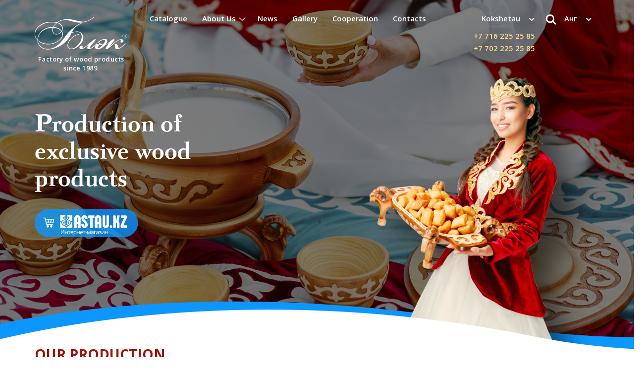

--- FILE ---
content_type: text/html; charset=UTF-8
request_url: https://black.kz/en/
body_size: 28107
content:

<!doctype html>
<html>
<head>
<title>Production of wooden products</title>
<meta charset="utf-8">
<meta http-equiv="X-UA-Compatible" content="IE=edge">
<meta name="viewport" content="width=device-width, initial-scale=1">
<link href="https://black.kz/wp-content/themes/mirdereva/style.css" rel="stylesheet">
<link rel="prefetch prerender" href="https://black.kz/wp-content/themes/mirdereva/assets/img/icons/dist_hover.png" />
<link rel="prefetch prerender" href="https://black.kz/wp-content/themes/mirdereva/assets/img/icons/post_hover.png" />
<link rel="prefetch prerender" href="https://black.kz/wp-content/themes/mirdereva/assets/img/icons/prt_hover.png" />
<script src="https://code.jquery.com/jquery-3.7.1.min.js"></script>
<style id="crytical_css">
.sub-menu {
	display: none;
}
.containerss div {
	color: #ffdd87;
	font-weight: 600;
	display: none;
	line-height: 1.7;
	text-align: right;
}
.language-kz .nav > li > a {
    padding-left: 12px !important;
    padding-right: 12px !important;
}
</style>

<link rel="stylesheet"  href="https://black.kz/wp-content/themes/mirdereva/assets/css/lightslider.css"/>
<style>
    	ul{
			list-style: none outside none;
		    padding-left: 0;
            margin: 0;
		}
        .demo .item{
            margin-bottom: 60px;
        }
		.content-slider li{
		    background-color: #ed3020;
		    text-align: center;
		    color: #FFF;
		}
		.content-slider h3 {
		    margin: 0;
		    padding: 70px 0;
		}
		.demo{
			width: 800px;
		}
</style>
<script src="https://black.kz/wp-content/themes/mirdereva/assets/js/lightslider.js"></script> 
<script>
    	 $(document).ready(function() {
            $('#image-gallery').lightSlider({
                gallery:true,
                item:1,
                thumbItem:9,
                slideMargin: 0,
                speed:500,
                auto:true,
                loop:true,
                onSliderLoad: function() {
                    $('#image-gallery').removeClass('cS-hidden');
                }  
            });
		});

    	 
</script>
<link rel="stylesheet" href="https://cdn.jsdelivr.net/gh/fancyapps/fancybox@3.5.7/dist/jquery.fancybox.min.css" />
<script src="https://cdn.jsdelivr.net/gh/fancyapps/fancybox@3.5.7/dist/jquery.fancybox.min.js"></script>
<meta name='robots' content='max-image-preview:large' />
<style id='classic-theme-styles-inline-css' type='text/css'>
/*! This file is auto-generated */
.wp-block-button__link{color:#fff;background-color:#32373c;border-radius:9999px;box-shadow:none;text-decoration:none;padding:calc(.667em + 2px) calc(1.333em + 2px);font-size:1.125em}.wp-block-file__button{background:#32373c;color:#fff;text-decoration:none}
</style>
<style id='global-styles-inline-css' type='text/css'>
body{--wp--preset--color--black: #000000;--wp--preset--color--cyan-bluish-gray: #abb8c3;--wp--preset--color--white: #ffffff;--wp--preset--color--pale-pink: #f78da7;--wp--preset--color--vivid-red: #cf2e2e;--wp--preset--color--luminous-vivid-orange: #ff6900;--wp--preset--color--luminous-vivid-amber: #fcb900;--wp--preset--color--light-green-cyan: #7bdcb5;--wp--preset--color--vivid-green-cyan: #00d084;--wp--preset--color--pale-cyan-blue: #8ed1fc;--wp--preset--color--vivid-cyan-blue: #0693e3;--wp--preset--color--vivid-purple: #9b51e0;--wp--preset--gradient--vivid-cyan-blue-to-vivid-purple: linear-gradient(135deg,rgba(6,147,227,1) 0%,rgb(155,81,224) 100%);--wp--preset--gradient--light-green-cyan-to-vivid-green-cyan: linear-gradient(135deg,rgb(122,220,180) 0%,rgb(0,208,130) 100%);--wp--preset--gradient--luminous-vivid-amber-to-luminous-vivid-orange: linear-gradient(135deg,rgba(252,185,0,1) 0%,rgba(255,105,0,1) 100%);--wp--preset--gradient--luminous-vivid-orange-to-vivid-red: linear-gradient(135deg,rgba(255,105,0,1) 0%,rgb(207,46,46) 100%);--wp--preset--gradient--very-light-gray-to-cyan-bluish-gray: linear-gradient(135deg,rgb(238,238,238) 0%,rgb(169,184,195) 100%);--wp--preset--gradient--cool-to-warm-spectrum: linear-gradient(135deg,rgb(74,234,220) 0%,rgb(151,120,209) 20%,rgb(207,42,186) 40%,rgb(238,44,130) 60%,rgb(251,105,98) 80%,rgb(254,248,76) 100%);--wp--preset--gradient--blush-light-purple: linear-gradient(135deg,rgb(255,206,236) 0%,rgb(152,150,240) 100%);--wp--preset--gradient--blush-bordeaux: linear-gradient(135deg,rgb(254,205,165) 0%,rgb(254,45,45) 50%,rgb(107,0,62) 100%);--wp--preset--gradient--luminous-dusk: linear-gradient(135deg,rgb(255,203,112) 0%,rgb(199,81,192) 50%,rgb(65,88,208) 100%);--wp--preset--gradient--pale-ocean: linear-gradient(135deg,rgb(255,245,203) 0%,rgb(182,227,212) 50%,rgb(51,167,181) 100%);--wp--preset--gradient--electric-grass: linear-gradient(135deg,rgb(202,248,128) 0%,rgb(113,206,126) 100%);--wp--preset--gradient--midnight: linear-gradient(135deg,rgb(2,3,129) 0%,rgb(40,116,252) 100%);--wp--preset--font-size--small: 13px;--wp--preset--font-size--medium: 20px;--wp--preset--font-size--large: 36px;--wp--preset--font-size--x-large: 42px;--wp--preset--spacing--20: 0.44rem;--wp--preset--spacing--30: 0.67rem;--wp--preset--spacing--40: 1rem;--wp--preset--spacing--50: 1.5rem;--wp--preset--spacing--60: 2.25rem;--wp--preset--spacing--70: 3.38rem;--wp--preset--spacing--80: 5.06rem;--wp--preset--shadow--natural: 6px 6px 9px rgba(0, 0, 0, 0.2);--wp--preset--shadow--deep: 12px 12px 50px rgba(0, 0, 0, 0.4);--wp--preset--shadow--sharp: 6px 6px 0px rgba(0, 0, 0, 0.2);--wp--preset--shadow--outlined: 6px 6px 0px -3px rgba(255, 255, 255, 1), 6px 6px rgba(0, 0, 0, 1);--wp--preset--shadow--crisp: 6px 6px 0px rgba(0, 0, 0, 1);}:where(.is-layout-flex){gap: 0.5em;}:where(.is-layout-grid){gap: 0.5em;}body .is-layout-flow > .alignleft{float: left;margin-inline-start: 0;margin-inline-end: 2em;}body .is-layout-flow > .alignright{float: right;margin-inline-start: 2em;margin-inline-end: 0;}body .is-layout-flow > .aligncenter{margin-left: auto !important;margin-right: auto !important;}body .is-layout-constrained > .alignleft{float: left;margin-inline-start: 0;margin-inline-end: 2em;}body .is-layout-constrained > .alignright{float: right;margin-inline-start: 2em;margin-inline-end: 0;}body .is-layout-constrained > .aligncenter{margin-left: auto !important;margin-right: auto !important;}body .is-layout-constrained > :where(:not(.alignleft):not(.alignright):not(.alignfull)){max-width: var(--wp--style--global--content-size);margin-left: auto !important;margin-right: auto !important;}body .is-layout-constrained > .alignwide{max-width: var(--wp--style--global--wide-size);}body .is-layout-flex{display: flex;}body .is-layout-flex{flex-wrap: wrap;align-items: center;}body .is-layout-flex > *{margin: 0;}body .is-layout-grid{display: grid;}body .is-layout-grid > *{margin: 0;}:where(.wp-block-columns.is-layout-flex){gap: 2em;}:where(.wp-block-columns.is-layout-grid){gap: 2em;}:where(.wp-block-post-template.is-layout-flex){gap: 1.25em;}:where(.wp-block-post-template.is-layout-grid){gap: 1.25em;}.has-black-color{color: var(--wp--preset--color--black) !important;}.has-cyan-bluish-gray-color{color: var(--wp--preset--color--cyan-bluish-gray) !important;}.has-white-color{color: var(--wp--preset--color--white) !important;}.has-pale-pink-color{color: var(--wp--preset--color--pale-pink) !important;}.has-vivid-red-color{color: var(--wp--preset--color--vivid-red) !important;}.has-luminous-vivid-orange-color{color: var(--wp--preset--color--luminous-vivid-orange) !important;}.has-luminous-vivid-amber-color{color: var(--wp--preset--color--luminous-vivid-amber) !important;}.has-light-green-cyan-color{color: var(--wp--preset--color--light-green-cyan) !important;}.has-vivid-green-cyan-color{color: var(--wp--preset--color--vivid-green-cyan) !important;}.has-pale-cyan-blue-color{color: var(--wp--preset--color--pale-cyan-blue) !important;}.has-vivid-cyan-blue-color{color: var(--wp--preset--color--vivid-cyan-blue) !important;}.has-vivid-purple-color{color: var(--wp--preset--color--vivid-purple) !important;}.has-black-background-color{background-color: var(--wp--preset--color--black) !important;}.has-cyan-bluish-gray-background-color{background-color: var(--wp--preset--color--cyan-bluish-gray) !important;}.has-white-background-color{background-color: var(--wp--preset--color--white) !important;}.has-pale-pink-background-color{background-color: var(--wp--preset--color--pale-pink) !important;}.has-vivid-red-background-color{background-color: var(--wp--preset--color--vivid-red) !important;}.has-luminous-vivid-orange-background-color{background-color: var(--wp--preset--color--luminous-vivid-orange) !important;}.has-luminous-vivid-amber-background-color{background-color: var(--wp--preset--color--luminous-vivid-amber) !important;}.has-light-green-cyan-background-color{background-color: var(--wp--preset--color--light-green-cyan) !important;}.has-vivid-green-cyan-background-color{background-color: var(--wp--preset--color--vivid-green-cyan) !important;}.has-pale-cyan-blue-background-color{background-color: var(--wp--preset--color--pale-cyan-blue) !important;}.has-vivid-cyan-blue-background-color{background-color: var(--wp--preset--color--vivid-cyan-blue) !important;}.has-vivid-purple-background-color{background-color: var(--wp--preset--color--vivid-purple) !important;}.has-black-border-color{border-color: var(--wp--preset--color--black) !important;}.has-cyan-bluish-gray-border-color{border-color: var(--wp--preset--color--cyan-bluish-gray) !important;}.has-white-border-color{border-color: var(--wp--preset--color--white) !important;}.has-pale-pink-border-color{border-color: var(--wp--preset--color--pale-pink) !important;}.has-vivid-red-border-color{border-color: var(--wp--preset--color--vivid-red) !important;}.has-luminous-vivid-orange-border-color{border-color: var(--wp--preset--color--luminous-vivid-orange) !important;}.has-luminous-vivid-amber-border-color{border-color: var(--wp--preset--color--luminous-vivid-amber) !important;}.has-light-green-cyan-border-color{border-color: var(--wp--preset--color--light-green-cyan) !important;}.has-vivid-green-cyan-border-color{border-color: var(--wp--preset--color--vivid-green-cyan) !important;}.has-pale-cyan-blue-border-color{border-color: var(--wp--preset--color--pale-cyan-blue) !important;}.has-vivid-cyan-blue-border-color{border-color: var(--wp--preset--color--vivid-cyan-blue) !important;}.has-vivid-purple-border-color{border-color: var(--wp--preset--color--vivid-purple) !important;}.has-vivid-cyan-blue-to-vivid-purple-gradient-background{background: var(--wp--preset--gradient--vivid-cyan-blue-to-vivid-purple) !important;}.has-light-green-cyan-to-vivid-green-cyan-gradient-background{background: var(--wp--preset--gradient--light-green-cyan-to-vivid-green-cyan) !important;}.has-luminous-vivid-amber-to-luminous-vivid-orange-gradient-background{background: var(--wp--preset--gradient--luminous-vivid-amber-to-luminous-vivid-orange) !important;}.has-luminous-vivid-orange-to-vivid-red-gradient-background{background: var(--wp--preset--gradient--luminous-vivid-orange-to-vivid-red) !important;}.has-very-light-gray-to-cyan-bluish-gray-gradient-background{background: var(--wp--preset--gradient--very-light-gray-to-cyan-bluish-gray) !important;}.has-cool-to-warm-spectrum-gradient-background{background: var(--wp--preset--gradient--cool-to-warm-spectrum) !important;}.has-blush-light-purple-gradient-background{background: var(--wp--preset--gradient--blush-light-purple) !important;}.has-blush-bordeaux-gradient-background{background: var(--wp--preset--gradient--blush-bordeaux) !important;}.has-luminous-dusk-gradient-background{background: var(--wp--preset--gradient--luminous-dusk) !important;}.has-pale-ocean-gradient-background{background: var(--wp--preset--gradient--pale-ocean) !important;}.has-electric-grass-gradient-background{background: var(--wp--preset--gradient--electric-grass) !important;}.has-midnight-gradient-background{background: var(--wp--preset--gradient--midnight) !important;}.has-small-font-size{font-size: var(--wp--preset--font-size--small) !important;}.has-medium-font-size{font-size: var(--wp--preset--font-size--medium) !important;}.has-large-font-size{font-size: var(--wp--preset--font-size--large) !important;}.has-x-large-font-size{font-size: var(--wp--preset--font-size--x-large) !important;}
.wp-block-navigation a:where(:not(.wp-element-button)){color: inherit;}
:where(.wp-block-post-template.is-layout-flex){gap: 1.25em;}:where(.wp-block-post-template.is-layout-grid){gap: 1.25em;}
:where(.wp-block-columns.is-layout-flex){gap: 2em;}:where(.wp-block-columns.is-layout-grid){gap: 2em;}
.wp-block-pullquote{font-size: 1.5em;line-height: 1.6;}
</style>
<link rel='stylesheet' id='contact-form-7-css' href='https://black.kz/wp-content/plugins/contact-form-7/includes/css/styles.css?ver=5.9.8' type='text/css' media='all' />
<link rel='stylesheet' id='responsive-lightbox-swipebox-css' href='https://black.kz/wp-content/plugins/responsive-lightbox/assets/swipebox/swipebox.min.css?ver=2.4.5' type='text/css' media='all' />
<link rel='stylesheet' id='wpm-main-css' href='//black.kz/wp-content/plugins/wp-multilang/assets/styles/main.min.css?ver=2.4.1' type='text/css' media='all' />
<script src='https://black.kz/wp-includes/js/jquery/jquery.min.js?ver=3.7.0' id='jquery-core-js'></script>
<script src='https://black.kz/wp-includes/js/jquery/jquery-migrate.min.js?ver=3.4.1' id='jquery-migrate-js'></script>
<script src='https://black.kz/wp-content/plugins/responsive-lightbox/assets/swipebox/jquery.swipebox.min.js?ver=2.4.5' id='responsive-lightbox-swipebox-js'></script>
<script src='https://black.kz/wp-includes/js/underscore.min.js?ver=1.13.4' id='underscore-js'></script>
<script src='https://black.kz/wp-content/plugins/responsive-lightbox/assets/infinitescroll/infinite-scroll.pkgd.min.js?ver=6.3.7' id='responsive-lightbox-infinite-scroll-js'></script>
<script id="responsive-lightbox-js-before" type="text/javascript">
var rlArgs = {"script":"swipebox","selector":"lightbox","customEvents":"ajaxComplete","activeGalleries":true,"animation":true,"hideCloseButtonOnMobile":false,"removeBarsOnMobile":false,"hideBars":true,"hideBarsDelay":5000,"videoMaxWidth":1080,"useSVG":true,"loopAtEnd":false,"woocommerce_gallery":false,"ajaxurl":"https:\/\/black.kz\/wp-admin\/admin-ajax.php","nonce":"2ed92ed2c9","preview":false,"postId":9,"scriptExtension":false};
</script>
<script src='https://black.kz/wp-content/plugins/responsive-lightbox/js/front.js?ver=2.4.5' id='responsive-lightbox-js'></script>
<link rel="https://api.w.org/" href="https://black.kz/en/wp-json/" /><link rel="alternate" type="application/json" href="https://black.kz/en/wp-json/wp/v2/pages/9" /><link rel="canonical" href="https://black.kz/en/" />
<link rel="alternate" hreflang="x-default" href="https://black.kz"/>
<link rel="alternate" hreflang="ru-ru" href="https://black.kz"/>
<link rel="alternate" hreflang="en-us" href="https://black.kz/en/"/>
<link rel="alternate" hreflang="kz-kz" href="https://black.kz/kz/"/>
<script type="text/javascript" >
   (function(m,e,t,r,i,k,a){m[i]=m[i]||function(){(m[i].a=m[i].a||[]).push(arguments)};
   m[i].l=1*new Date();k=e.createElement(t),a=e.getElementsByTagName(t)[0],k.async=1,k.src=r,a.parentNode.insertBefore(k,a)})
   (window, document, "script", "https://mc.yandex.ru/metrika/tag.js", "ym");

   ym(55698004, "init", {
        clickmap:true,
        trackLinks:true,
        accurateTrackBounce:true,
        webvisor:true
   });
</script>
<noscript><div><img src="https://mc.yandex.ru/watch/55698004" style="position:absolute; left:-9999px;" alt="" /></div></noscript>
<!-- Global site tag (gtag.js) - Google Analytics -->
<script async src="https://www.googletagmanager.com/gtag/js?id=G-2N8KD363HW"></script>
<script>
  window.dataLayer = window.dataLayer || [];
  function gtag(){dataLayer.push(arguments);}
  gtag('js', new Date());

  gtag('config', 'G-2N8KD363HW');
</script>
</head><body class="home page-template page-template-index page-template-index-php page page-id-9 language-en">

<header id="header_inside">
	<div class="container">
		<div class="row">
			<div class="col-md-12 col-sm-12 col-xs-12">
				<nav class="navbar navbar-default">
					<div class="navbar-header">
						<button type="button" class="navbar-toggle collapsed" data-toggle="collapse" data-target="#navbar" aria-expanded="false" aria-controls="navbar">
							<span class="sr-only">Toggle navigation</span>
							<span class="icon-bar"></span>
							<span class="icon-bar"></span>
							<span class="icon-bar"></span>
						</button>
						<a class="navbar-brand" href="https://black.kz/en/">
							<img src="https://black.kz/wp-content/themes/mirdereva/assets/img/logo/black.svg" />
							<p>Factory of wood products<br />since 1989.</p>						</a>
					</div>
					<div id="navbar" class="navbar-collapse collapse">
						<div class="pull-right language">
							<ul class="wpm-language-switcher switcher-dropdown">
	<li class="item-language-main item-language-en">
				<span>
																<span>Анг</span>
									</span>
		<ul class="language-dropdown">
							<li class="item-language-ru">
					<a href="https://black.kz" data-lang="ru">
																			<span>Рус</span>
											</a>
				</li>
							<li class="item-language-kz">
					<a href="https://black.kz/kz/" data-lang="kz">
																			<span>Каз</span>
											</a>
				</li>
					</ul>
	</li>
</ul>
						</div>
						<div class="pull-right search">
							<a class="serch-btn"><img src="https://black.kz/wp-content/themes/mirdereva/assets/img/icons/search.svg" />
							<form role="search" method="get" id="searchform" class="searchform" action="https://black.kz/">
<input type="text" value="" name="s" id="s">
<input type="submit" id="searchsubmit" value="Поиск">
</form>	</a>
						</div>
						<div class="pull-right gorod">
							<select id="selectItem" class="minimal">
								<option id="kokshetau">Kokshetau</option>
								<option id="nursultan">Astana</option>
								<option id="almaty">Almaty</option>
							</select>
							<div class="containerss">
								<div class="kokshetau">+7 716 225 25 85<br />+7 702 225 25 85</div>
								<div class="nursultan">+7 747 731 01 01</div>
								<div class="almaty">+7 777 900 60 09</div>
							</div>
						</div>
						<ul class="nav navbar-nav"><li id="menu-item-14" class="menu-item menu-item-type-taxonomy menu-item-object-category menu-item-14"><a href="https://black.kz/en/category/katalog/">Catalogue</a></li>
<li id="menu-item-75" class="menu-item menu-item-type-post_type menu-item-object-page menu-item-has-children menu-item-75"><a href="https://black.kz/en/o-nas/">About Us</a>
<ul class="sub-menu">
	<li id="menu-item-76" class="menu-item menu-item-type-post_type menu-item-object-page menu-item-76"><a href="https://black.kz/en/komanda/">Team</a></li>
	<li id="menu-item-77" class="menu-item menu-item-type-post_type menu-item-object-page menu-item-77"><a href="https://black.kz/en/tradicii-i-obychai/">Traditions and customs</a></li>
	<li id="menu-item-535" class="menu-item menu-item-type-post_type menu-item-object-page menu-item-535"><a href="https://black.kz/en/nashe-proizvodstvo/">Our production</a></li>
</ul>
</li>
<li id="menu-item-79" class="menu-item menu-item-type-taxonomy menu-item-object-category menu-item-79"><a href="https://black.kz/en/category/novosti/">News</a></li>
<li id="menu-item-74" class="menu-item menu-item-type-post_type menu-item-object-page menu-item-74"><a href="https://black.kz/en/galereya/">Gallery</a></li>
<li id="menu-item-78" class="menu-item menu-item-type-post_type menu-item-object-page menu-item-78"><a href="https://black.kz/en/sotrudnichestvo/">Сooperation</a></li>
<li id="menu-item-21" class="menu-item menu-item-type-custom menu-item-object-custom current-menu-item current_page_item menu-item-home menu-item-21"><a href="https://black.kz/en/#sub_footer" aria-current="page">Contacts</a></li>
</ul>					</div>
				</nav>
			</div>
						<div class="col-md-12 col-sm-12 col-xs-12">
				<div id="cta">
					<h1>Production of<br />exclusive wood<br />products</h1>
					<a href="https://astau.kz/"><img src="https://black.kz/wp-content/themes/mirdereva/assets/img/logo.svg" class="img-responsive" /></a>
				</div>
				<div id="girl"></div>
			</div>
					</div>
	</div>
</header>
<main>

<section id="products">
	<div class="container">
		<div class="row">
			<div class="col-md-12">
				<div class="title">
					<h1>OUR PRODUCTION</h1>
				</div>
			</div>
		</div>
		
		<div class="row">
			<div class="col-md-12 col-sm-12 col-xs-12">
				<div id="services_box">
					<ul class="nav nav-tabs nav-services" role="tablist">
						<li role="presentation" class="active"><a href="#services_1" aria-controls="services_1" role="tab" data-toggle="tab">Astau</a></li>
						<li role="presentation"><a href="#services_2" aria-controls="services_2" role="tab" data-toggle="tab">Dishes and plates</a></li>
						<li role="presentation"><a href="#services_3" aria-controls="services_3" role="tab" data-toggle="tab">Kumys sets</a></li>
						<li role="presentation"><a href="#services_4" aria-controls="services_4" role="tab" data-toggle="tab">Kitchen appliances</a></li>
						<li role="presentation"><a href="#services_5" aria-controls="services_5" role="tab" data-toggle="tab">Kazakh tables</a></li>
						<li role="presentation"><a href="#services_6" aria-controls="services_6" role="tab" data-toggle="tab">Chests</a></li>
						<li role="presentation"><a href="#services_7" aria-controls="services_7" role="tab" data-toggle="tab">National cradle</a></li>
						<li role="presentation"><a href="#services_8" aria-controls="services_8" role="tab" data-toggle="tab">Cases for dombra</a></li>
						<li role="presentation"><a href="#services_9" aria-controls="services_9" role="tab" data-toggle="tab">Wall pictures</a></li>
						<li role="presentation"><a href="#services_10" aria-controls="services_10" role="tab" data-toggle="tab">Spec. ordering</a></li>
					</ul>
					
					<div class="tab-content">
						<div role="tabpanel" class="tab-pane fade in active" id="services_1">
							<div class="row">
								<div class="col-md-12">
									<h1>Astau</h1>
								</div>
								<div class="col-md-6">
									<p>"Astau" – originally Kazakh, wooden utensils, dish for serving beshbarmak, pilaf, meat, and a sheep’s head. In astau beshbarmak stays juicy and hot longer, and the beautiful design of the wooden dish adds a special flavor and gives an elegant look to the festive table.</p>
<p>In our salons you can buy astau of various shapes and sizes, design for every relish and an extensive price category. We have a wide range of products from classic astau with carved handles or Oyu ornaments, to exclusive gift options featuring stylized animals, decorated with complex carved elements.</p>
								</div>
								<div class="col-md-6">
									<img src="https://black.kz/wp-content/uploads/2019/12/IMG_4572.jpg" class="img-responsive pull-right" style="max-width: 92%; margin-top: 0">
								</div>
								<div class="col-md-12">
									<p class="link_to_shop wow fadeInUp" data-wow-delay="0.5s" data-wow-duration="1.5s" data-wow-offset="1"><a href="http://astau.kz/index.php?route=product/category&path=60">Перейти в магазин</a></p>
								</div>
							</div>
						</div>
						<div role="tabpanel" class="tab-pane fade in" id="services_2">
							<div class="row">
								<div class="col-md-12">
									<h1>Dishes and plates</h1>
								</div>
								<div class="col-md-6">
									<p>Here you can buy or order sizes from small portion plates to large dishes intended for serving meat and vegetable cuts, baursaks or kurt, Eastern sweets. You can buy plates from us individually for each guest, or special plates for children.</p>
<p>Serving our wooden dishes will complement the astau on the table with beshbarmak, create a common composition, emphasize the refined taste of the hostess and care for health.</p>
<p>We can also make individual plates or trays for your restaurant, for serving steaks, appetizers and specialty dishes.</p>
								</div>
								<div class="col-md-6">
									<img src="https://black.kz/wp-content/uploads/2019/09/92а-1000x1000.jpg" class="img-responsive pull-right" style="max-width: 98%; margin-top: -30px">
								</div>
								<div class="col-md-12">
									<p class="link_to_shop"><a href="http://astau.kz/index.php?route=product/category&path=62">Go to the store</a></p>
								</div>
							</div>
						</div>
						<div role="tabpanel" class="tab-pane fade in" id="services_3">
							<div class="row">
								<div class="col-md-12">
									<h1>Kumys sets</h1>
								</div>
								<div class="col-md-6">
									<p>Traditional dishes to treat guests with kumys – tegesh with ozhau and kese. Here you can buy tegesh as standard sizes from 2 to 6 liters, and on a special order for 15-25 liters, decorated with rich carvings. Masters of "Black" preserved the unique ancient technology of manufacture tegesh. A beautiful wooden bowl is decorated with Kazakh ornaments on the outside and covered with a wooden lid, which is also decorated with national patterns.</p>
<p>We make tegesh’s with a removable metal bowl that prevents contact between wood and liquid. Thanks to her tegesh can be poured cold and hot drinks, use utensils for the long feasts!</p>
								</div>
								<div class="col-md-6">
									<img src="https://black.kz/wp-content/uploads/2019/12/kumisnie-nabory-1-e1576646805331.jpg" class="img-responsive pull-right" style="max-width: 98%; margin-top: 50px">
								</div>
								<div class="col-md-12">
									<p class="link_to_shop"><a href="http://astau.kz/index.php?route=product/category&path=63">Go to the store</a></p>
								</div>
							</div>
						</div>
						<div role="tabpanel" class="tab-pane fade in" id="services_4">
							<div class="row">
								<div class="col-md-12">
									<h1>Kitchen appliances</h1>
								</div>
								<div class="col-md-6">
									<p>For your convenience, when serving beshbarmak, we have developed a special collection of wooden appliances.</p>
<p>So, for transfusion of kumys (ayran, shubat) from tegesh in kese or pouring sorpa, use ozhau (a scoop with a long handle, made from a single piece of wood decorated with patterns, there are double and single).</p>
<p>For applying beshbarmak in plates, tongs and a fork are convenient. Mainly purchased in the set-tongs, fork and ozhau!</p>
								</div>
								<div class="col-md-6">
									<img src="https://black.kz/wp-content/uploads/2019/12/oblozhka-pribori.jpg" class="img-responsive pull-right" style="max-width: 98%; margin-top: -70px">
								</div>
								<div class="col-md-12">
									<p class="link_to_shop"><a href="http://astau.kz/index.php?route=product/category&path=64">Go to the store</a></p>
								</div>
							</div>
						</div>
						<div role="tabpanel" class="tab-pane fade in" id="services_5">
							<div class="row">
								<div class="col-md-12">
									<h1>Kazakh tables</h1>
								</div>
								<div class="col-md-6">
									<p>Nowhere is the openness of the Kazakh people expressed so vividly and fully as in the time-honored traditions and customs of hospitality and festive treats for guests-dastarkhan. It has long been a custom of the Kazakhs to treat a guest richly, to seat him in the most honorable place. It was considered shameful not to give a hand to a person in a difficult moment, not to do him good, not to let him spend the night, not to buy him.</p>
								</div>
								<div class="col-md-6">
									<img src="https://black.kz/wp-content/uploads/2019/09/stol-name-2.jpg" class="img-responsive pull-right" style="max-width: 98%; margin-top: -80px">
								</div>
								<div class="col-md-12">
									<p class="link_to_shop"><a href="http://astau.kz/index.php?route=product/category&path=74">Go to the store</a></p>
								</div>
							</div>
						</div>
						<div role="tabpanel" class="tab-pane fade in" id="services_6">
							<div class="row">
								<div class="col-md-12">
									<h1>Chests</h1>
								</div>
								<div class="col-md-6">
									<p>One of the mandatory attributes of family life among the Kazakh people is a chest. It is used for storing blankets, bedding, and other household items and decorations.</p>
<p>Since ancient times, chests were made of wood and decorated with carvings with national ornaments.</p>
<p>Masters of LLP "Black" have studied traditional artistic techniques and based on the centuries-old experience of folk craftsmen, are engaged in the manufacture of exclusive chests of hard wood, decorated with Kazakh ornaments. This product will not only be a great decoration for the family Shanyrak, but also an indispensable household item.</p>
								</div>
								<div class="col-md-6">
									<img src="https://black.kz/wp-content/uploads/2019/09/sunduk.jpg" class="img-responsive pull-right" style="max-width: 98%; margin-top: 40px">
								</div>
								<div class="col-md-12">
									<p class="link_to_shop"><a href="http://astau.kz/index.php?route=product/category&path=76">Go to the store</a></p>
								</div>
							</div>
						</div>
						<div role="tabpanel" class="tab-pane fade in" id="services_7">
							<div class="row">
								<div class="col-md-12">
									<h1>National cradle</h1>
								</div>
								<div class="col-md-6">
									<p>"Besik" - the cradle, is considered a sacred relic of every family. In most cases, it is given to the grandson by relatives on the mother's line "Nagashy"! Besik is carefully stored in the house and passed from generation to generation.</p>
<p>Sometimes a son may be lucky enough to sleep in the cradle in which his father once slept. When the child is first placed in the cradle, the ceremony "besikke salu" ("laying in the cradle") is performed.</p>
<p>The right to carry out such a responsible mission is entrusted, as a rule, to a specially invited wise and respected grandmother who has numerous offspring.</p>
								</div>
								<div class="col-md-6">
									<img src="https://black.kz/wp-content/uploads/2019/09/обложка-категории.jpg" class="img-responsive pull-right" style="max-width: 98%; margin-top: 20px">
								</div>
								<div class="col-md-12">
									<p class="link_to_shop"><a href="http://astau.kz/index.php?route=product/category&path=59">Go to the store</a></p>
								</div>
							</div>
						</div>
						<div role="tabpanel" class="tab-pane fade in" id="services_8">
							<div class="row">
								<div class="col-md-12">
									<h1>Cases for dombra</h1>
								</div>
								<div class="col-md-6">
									<p>Dombra case is a special author's idea of our company. This is a handmade gift item designed for storing and carrying a musical instrument – dombra.</p>
<p>The case body is made using a special typesetting technology, which makes the product easy to carry. Inside, the case is lined with bright red velvet, which gently protects the dombra inside. Neat little locks on both sides are securely closed, and with a convenient handle on the side, you can hold the case.</p>
								</div>
								<div class="col-md-6">
									<img src="https://black.kz/wp-content/uploads/2019/09/chehol-bars-1a-1000x1000-e1576648776706.jpg" class="img-responsive pull-right" style="max-width: 98%; margin-top: -100px">
								</div>
								<div class="col-md-12">
									<p class="link_to_shop"><a href="http://astau.kz/index.php?route=product/category&path=61">Go to the store</a></p>
								</div>
							</div>
						</div>
						<div role="tabpanel" class="tab-pane fade in" id="services_9">
							<div class="row">
								<div class="col-md-12">
									<h1>Wall pictures</h1>
								</div>
								<div class="col-md-6">
									<p>The wall panel is a work that embodies the history and symbols of the native Land of Kazakhstan: stylized Kazakh ornaments, the sun, eagles and horses, the expanses of the steppe and the beauty of the “Borovoe” Mountains. Each panel has its own creative idea and descriptive characteristics. Especially popular are non-standard works with three-dimensional relief: images of the Golden man, khans, warrior’s, natural or animal themes.</p>
<p>Handmade wooden panels will decorate any interior and bring a national flavor to your home or office. This is a chic gift that can be given to the hero of the day, and as a sign of attention or congratulations to any organization.</p>
								</div>
								<div class="col-md-6">
									<img src="https://black.kz/wp-content/uploads/2019/12/samruk1.jpg" class="img-responsive pull-right" style="max-width: 98%; margin-top: -5px">
								</div>
								<div class="col-md-12">
									<p class="link_to_shop"><a href="http://astau.kz/index.php?route=product/category&path=75">Go to the store</a></p>
								</div>
							</div>
						</div>
						<div role="tabpanel" class="tab-pane fade in" id="services_10">
							<div class="row">
								<div class="col-md-12">
									<h1>Spec. ordering</h1>
								</div>
								<div class="col-md-6">
									<p>You can also contact us, if you have special requests or want to make someone a special gift. Wood is a special material from which you can create an infinite number of interesting products.</p>
<p>Our collection includes a working wooden lock with a height of 1.5 meters, a Minbar for the mosque, various stands and unusual interior elements, gift items and even a throne for the President. You can order our branded handmade products for business, for your restaurant or office, for your family or a respected chef. </p>
<p>Bring us your idea and let's make it a reality.</p>
								</div>
								<div class="col-md-6">
									<img src="https://black.kz/wp-content/uploads/2019/09/2.jpg" class="img-responsive pull-right" style="max-width: 98%; margin-top: -100px">
								</div>
								<div class="col-md-12">
									<p class="link_to_shop"><a href="http://astau.kz/index.php?route=product/category&path=78">Go to the store</a></p>
								</div>
							</div>
						</div>
					</div>
				</div>
			</div>
		</div>
	</div>
</section>

<section id="our_factory">
	<div class="container">
		<div class="row">
			<div class="col-md-12">
				<div class="title">
					<h1>OUR PRODUCTION</h1>
				</div>
			</div>
		</div>
		<div class="row row_factory">
			<div class="col-md-4">
				<div class="our_factory_item wow fadeInUp" data-wow-delay="0.9s" data-wow-duration="1.5s" data-wow-offset="1">
					<img src="https://black.kz/wp-content/themes/mirdereva/assets/img/icons/our_factory_1.svg" class="" />
					<p>Production of natural wood species</p>
				</div>
			</div>
			<div class="col-md-4">
				<div class="our_factory_item wow fadeInUp" data-wow-delay="0.9s" data-wow-duration="1.5s" data-wow-offset="1">
					<img src="https://black.kz/wp-content/themes/mirdereva/assets/img/icons/our_factory_2.svg" style="margin-top: -37px" />
					<p>Professional woodworking</p>
				</div>
			</div>
			<div class="col-md-4">
				<div class="our_factory_item wow fadeInUp" data-wow-delay="0.9s" data-wow-duration="1.5s" data-wow-offset="1">
					<img src="https://black.kz/wp-content/themes/mirdereva/assets/img/icons/our_factory_3.svg" style="margin-top: -37px" />
					<p>Finished product</p>
				</div>
			</div>
			<div class="col-md-12">
				<div class="our_factory_item wow fadeInUp" data-wow-delay="0.9s" data-wow-duration="1.5s" data-wow-offset="1">
					<p class="link_to_shop"><a href="https://black.kz/nashe-proizvodstvo/">More detailed</a></p>
				</div>
			</div>
		</div>
	</div>
</section>

<section id="about_main">
	<div class="container">
		<div class="row">
			<div class="col-md-12">
				<div class="title">
					<h1>ABOUT COMPANY</h1>
				</div>
			</div>
		</div>
		<div class="row">
			<div class="col-md-6">
				<div class="slider-container">

<div class="slider-content">

    <div class="slider-single">
		<iframe width="388" height="360" src="https://www.youtube.com/embed/7Veizsqhg1M" frameborder="0" allow="accelerometer; autoplay; encrypted-media; gyroscope; picture-in-picture" allowfullscreen></iframe>
     
    </div>

    <div class="slider-single">
     <iframe width="388" height="360" src="https://www.youtube.com/embed/X1uJYyUWluE" frameborder="0" allow="accelerometer; autoplay; encrypted-media; gyroscope; picture-in-picture" allowfullscreen></iframe>
     
    </div>

    <div class="slider-single">
 <iframe width="388" height="360" src="https://www.youtube.com/embed/bH-hi7IjJNA" frameborder="0" allow="accelerometer; autoplay; encrypted-media; gyroscope; picture-in-picture" allowfullscreen></iframe>
      
    </div>


    <div class="slider-single">
   <iframe width="388" height="360" src="https://www.youtube.com/embed/JE-dMkteK5U" frameborder="0" allow="accelerometer; autoplay; encrypted-media; gyroscope; picture-in-picture" allowfullscreen></iframe>
    
    </div>

  </div>

  <a class="slider-left" href="javascript:void(0);"><img src="https://black.kz/wp-content/themes/mirdereva/assets/img/icons/prev.png" alt="" /></a>

  <a class="slider-right" href="javascript:void(0);"><img src="https://black.kz/wp-content/themes/mirdereva/assets/img/icons/next.png" alt="" /></a>

</div>
			</div>
			<div class="col-md-6">
				<div class="row about_main_item">
					<div class="col-md-12">
						<h1>Manufacture of exclusive products made of natural wood</h1>
					</div>
					<div class="col-md-6">
						<p>Since 1989, the company specializes in the production of interior items and traditional Kazakh utensils in the national style-Kazakh folding tables, national cabinets and cabinets for storing dishes and things - asadal, kebezhe, chests of various sizes.</p>
<p>The main purpose of the furniture is to furnish and decorate yurts and various rooms in the traditional Kazakh style.</p>
					</div>
					<div class="col-md-6">
						<p>Also, the main direction is the production of national dishes-astau-dish for serving beshbarmak, various bowls and plates, kymyz sets, devices for serving meat and various products and dishes.</p>
<p>All products are author's developments of the company, exclusive in their execution.</p>
						<p class="link_to_shop wow fadeInUp" data-wow-delay="0.9s" data-wow-duration="1.5s" data-wow-offset="1"><a href="https://black.kz/o-nas/">More detailed</a></p>
					</div>
				</div>
			</div>
		</div>
		<div class="row_last-child"></div>
	</div>
	<div class="about_main_st">
		<div class="paralla">
			<div id="pr">
				<div data-depth=".3"><img src="https://black.kz/wp-content/themes/mirdereva/assets/img/icons/st_1.png" class="img-responsive" style="height: 70px;" /></div>
			</div>
		</div>
		<div class="paralla about_main_st_one">
			<div id="pr1" class="">
				<div data-depth=".3"><img src="https://black.kz/wp-content/themes/mirdereva/assets/img/icons/st_2.png" class="img-responsive" style="height: 80px;" /></div>
			</div>
		</div>
		<div class="about_main_st">
			<div class="paralla about_main_st_four">
				<div id="pr3">
					<div data-depth=".4"><img src="https://black.kz/wp-content/themes/mirdereva/assets/img/icons/st_4.png" class="img-responsive" style="height: 60px;" /></div>
				</div>
			</div>
		</div>
		<script>
		  var scene = document.getElementById('pr');
		  var parallaxInstance = new Parallax(scene);
		  var scene = document.getElementById('pr1');
		  var parallaxInstance = new Parallax(scene);
		  var scene = document.getElementById('pr3');
		  var parallaxInstance = new Parallax(scene);
		</script>
		
	</div>
</section>

<section id="advantages">
	<div class="container">
		<div class="row">
			<div class="col-md-12">
				<div class="title">
					<h1>COMPANY ADVANTAGES</h1>
				</div>
			</div>
		</div>
		<div class="row">
			<div class="col-md-12">
				<div class="advantages_flex">
					<div class="advantages__flex wow fadeInUp" data-wow-delay="0.9s" data-wow-duration="1.5s" data-wow-offset="1">
						<div class="flex_cover"></div>
						<div class="flex_text">The first revived and popularized national household items in Kazakhstan</div>
					</div>
					<div class="advantages__flex wow fadeInUp" data-wow-delay="0.9s" data-wow-duration="1.5s" data-wow-offset="1">
						<div class="flex_cover"></div>
						<div class="flex_text">Lifetime service and warranty for your products</div>
					</div>
					<div class="advantages__flex wow fadeInUp" data-wow-delay="0.9s" data-wow-duration="1.5s" data-wow-offset="1">
						<div class="flex_cover"></div>
						<div class="flex_text">Production of products of any complexity and any volume</div>
					</div>
					<div class="advantages__flex wow fadeInUp" data-wow-delay="0.9s" data-wow-duration="1.5s" data-wow-offset="1">
						<div class="flex_cover"></div>
						<div class="flex_text">More than 100 types of products in a constant assortment</div>
					</div>
					<div class="advantages__flex wow fadeInUp" data-wow-delay="0.9s" data-wow-duration="1.5s" data-wow-offset="1">
						<div class="flex_cover"></div>
						<div class="flex_text">The creators of the first online store in Kazakhstan for the sale of national wood products</div>
					</div>
					<div class="advantages__flex wow fadeInUp" data-wow-delay="0.9s" data-wow-duration="1.5s" data-wow-offset="1">
						<div class="flex_cover"></div>
						<div class="flex_text">100% natural Kazakhstan wood</div>
					</div>
					<div class="advantages__flex wow fadeInUp" data-wow-delay="0.9s" data-wow-duration="1.5s" data-wow-offset="1">
						<div class="flex_cover"></div>
						<div class="flex_text">100% Original design and manufacturing technology</div>
					</div>
					<div class="advantages__flex wow fadeInUp" data-wow-delay="0.9s" data-wow-duration="1.5s" data-wow-offset="1">
						<div class="flex_cover"></div>
						<div class="flex_text">Patented technologies and copyright for more than 300 types of products</div>
					</div>
					<div class="advantages__flex wow fadeInUp" data-wow-delay="0.9s" data-wow-duration="1.5s" data-wow-offset="1">
						<div class="flex_cover"></div>
						<div class="flex_text">A company that has been professionally engaged in wood carving for 30 years</div>
					</div>
					<div class="advantages__flex wow fadeInUp" data-wow-delay="0.9s" data-wow-duration="1.5s" data-wow-offset="1">
						<div class="flex_cover"></div>
						<div class="flex_text">100% Eco-friendly products</div>
					</div>
				</div>
			</div>
		</div>
	</div>
	
	<div class="about_main_st">
		<div class="paralla about_main_st_three">
			<div id="pr2">
				<div data-depth=".4"><img src="https://black.kz/wp-content/themes/mirdereva/assets/img/icons/st_3.png" class="img-responsive" /></div>
			</div>
		</div>
	</div>
	
		<script>
		  var scene = document.getElementById('pr2');
		  var parallaxInstance = new Parallax(scene);
		</script>
</section>

<section id="trd">
	<div class="container">
		<div class="row">
			<div class="col-md-12">
				<div class="title">
					<h1> </h1>
				</div>
			</div>
		</div>
		<div class="row">
			<div class="col-md-12 col-df">
				<div class="owl-carousel owl-carousel-trd owl-theme">
					<div class="item">
						<div class="row">
							<div class="col-md-6">
								<div class="carousel-trd-img">
									<img src="https://black.kz/wp-content/themes/mirdereva/assets/img/slide_1.jpg" class="img-responsive" />
								</div>
							</div>
							<div class="col-md-6">
								<div class="carousel-trd-text">
									<h1>TRADITIONS AND CUSTOMS</h1>
									<h2><strong>Astau</strong></h2>
<p>Astau is a native Kazakh wooden dish, a dish for serving beshbarmak, pilaf, meat, and the head of a mutton. The main advantage of ecological tabac is that in this dish beshbarmak does not cool down for longer, and the wood gives an elegant look to the festive table.</p>
<p>Previously, the Kazakhs had a custom: the head of the family, in which the baby will soon be born, went to the master and ordered him &#8220;Astau&#8221;. By the time the baby was born, the dishes should have been in the parents &#8216; house. And years later, when a grown-up son or daughter created their own families, parents, along with a common dowry, gave their children these dishes. It was believed that it was charged with magical power that could protect the house and family of the heir from evil spirits and misfortunes.</p>
									<p class="link_to_shop wow fadeInUp" data-wow-delay="0.9s" data-wow-duration="1.5s" data-wow-offset="1"><a href="https://black.kz/en/tradicii-i-obychai/">Подробнее</a></p>
								</div>
							</div>
						</div>
					</div>
					<div class="item">
						<div class="row">
							<div class="col-md-6">
								<div class="carousel-trd-img">
									<img src="https://black.kz/wp-content/themes/mirdereva/assets/img/slide_2.jpg" class="img-responsive" />
								</div>
							</div>
							<div class="col-md-6">
								<div class="carousel-trd-text">
									<h1>TRADITIONS AND CUSTOMS</h1>
									<h2><strong>Hospitality</strong></h2>
<p>Hospitality &#8211; one of the most ancient and inviolable customs of the Kazakhs &#8211; konakasy-the guest&#8217;s rights to food and accommodation. A person who violated this custom could be brought before the court of elders and pay a considerable fine for violating it.</p>
<p>Thanks to this tradition, any person could easily travel across the steppe, knowing that they would be accepted everywhere, fed, made a bed, and looked after and looked after the horse. Konakasy was a mandatory rule for every Kazakh family, regardless of its welfare.</p>
									<p class="link_to_shop wow fadeInUp" data-wow-delay="0.9s" data-wow-duration="1.5s" data-wow-offset="1"><a href="https://black.kz/en/tradicii-i-obychai/">Подробнее</a></p>
								</div>
							</div>
						</div>
					</div>
					<div class="item">
						<div class="row">
							<div class="col-md-6">
								<div class="carousel-trd-img">
									<img src="https://black.kz/wp-content/themes/mirdereva/assets/img/slide_3.jpg" class="img-responsive" />
								</div>
							</div>
							<div class="col-md-6">
								<div class="carousel-trd-text">
									<h1>TRADITIONS AND CUSTOMS</h1>
									<p><strong>The first Kumys</strong></p>
<p>In the spring, when the Kazakhs went to Zhailau-a summer nomad, it was time for the first kumys. People sit around a large table and, with a wish of “Baylar cobeysyn!&#8221;, were treated to Mare&#8217;s milk. Then it was time for the celebration of the first kumys &#8211; kymyzmuryndyk, for which Mare&#8217;s milk was fermented for nine days, adding fresh milk to it. The celebration lasted several days. The right to try the first kumys always belonged to the oldest woman and only then the kumys was passed to the others.</p>
									<p class="link_to_shop wow fadeInUp" data-wow-delay="0.9s" data-wow-duration="1.5s" data-wow-offset="1"><a href="https://black.kz/en/tradicii-i-obychai/">Подробнее</a></p>
								</div>
							</div>
						</div>
					</div>
				</div>
			</div>
			<div class="col-md-12">
				<div class="trd_box"></div>
			</div>
		</div>
	</div>
</section>

<section id="our_clients">
	<div class="container-fluid">
		<div class="row">
			<div class="col-md-12">
				<div class="title">
					<h1>OUR SATISFIED CUSTOMERS</h1>
				</div>
			</div>
		</div>
		<div class="row">
			<div class="col-md-12">
				<div class="owl-carousel owl-carousel-clients owl-theme">
					<div class="item">
						<a href="https://black.kz/wp-content/themes/mirdereva/assets/img/clienty/1.jpg" data-rel="lightbox-gl-10"><img src="https://black.kz/wp-content/themes/mirdereva/assets/img/clienty/1_small.jpg" class="img-responsive" /></a>
					</div>
					<div class="item">
						<a href="https://black.kz/wp-content/themes/mirdereva/assets/img/clienty/2.jpg" data-rel="lightbox-gl-10"><img src="https://black.kz/wp-content/themes/mirdereva/assets/img/clienty/2_small.jpg" class="img-responsive" /></a>
					</div>
					<div class="item">
						<a href="https://black.kz/wp-content/themes/mirdereva/assets/img/clienty/3.jpg" data-rel="lightbox-gl-10"><img src="https://black.kz/wp-content/themes/mirdereva/assets/img/clienty/3_small.jpg" class="img-responsive" /></a>
					</div>
					<div class="item">
						<a href="https://black.kz/wp-content/themes/mirdereva/assets/img/clienty/4.jpg" data-rel="lightbox-gl-10"><img src="https://black.kz/wp-content/themes/mirdereva/assets/img/clienty/4_small.jpg" class="img-responsive" /></a>
					</div>
					<div class="item">
						<a href="https://black.kz/wp-content/themes/mirdereva/assets/img/clienty/5.jpg" data-rel="lightbox-gl-10"><img src="https://black.kz/wp-content/themes/mirdereva/assets/img/clienty/5_small.jpg" class="img-responsive" /></a>
					</div>
					<div class="item">
						<a href="https://black.kz/wp-content/themes/mirdereva/assets/img/clienty/6.jpg" data-rel="lightbox-gl-10"><img src="https://black.kz/wp-content/themes/mirdereva/assets/img/clienty/6_small.jpg" class="img-responsive" /></a>
					</div>
					<div class="item">
						<a href="https://black.kz/wp-content/themes/mirdereva/assets/img/clienty/7.jpg" data-rel="lightbox-gl-10"><img src="https://black.kz/wp-content/themes/mirdereva/assets/img/clienty/7_small.jpg" class="img-responsive" /></a>
					</div>
					<div class="item">
						<a href="https://black.kz/wp-content/themes/mirdereva/assets/img/clienty/8.jpg" data-rel="lightbox-gl-10"><img src="https://black.kz/wp-content/themes/mirdereva/assets/img/clienty/8_small.jpg" class="img-responsive" /></a>
					</div>
					<div class="item">
						<a href="https://black.kz/wp-content/themes/mirdereva/assets/img/clienty/9.jpg" data-rel="lightbox-gl-10"><img src="https://black.kz/wp-content/themes/mirdereva/assets/img/clienty/9_small.jpg" class="img-responsive" /></a>
					</div>
					<div class="item">
						<a href="https://black.kz/wp-content/themes/mirdereva/assets/img/clienty/10.jpg" data-rel="lightbox-gl-10"><img src="https://black.kz/wp-content/themes/mirdereva/assets/img/clienty/10_small.jpg" class="img-responsive" /></a>
					</div>
					<div class="item">
						<a href="https://black.kz/wp-content/themes/mirdereva/assets/img/clienty/11.jpg" data-rel="lightbox-gl-10"><img src="https://black.kz/wp-content/themes/mirdereva/assets/img/clienty/11_small.jpg" class="img-responsive" /></a>
					</div>
					<div class="item">
						<a href="https://black.kz/wp-content/themes/mirdereva/assets/img/clienty/12.jpg" data-rel="lightbox-gl-10"><img src="https://black.kz/wp-content/themes/mirdereva/assets/img/clienty/12_small.jpg" class="img-responsive" /></a>
					</div>
					<div class="item">
						<a href="https://black.kz/wp-content/themes/mirdereva/assets/img/clienty/13.jpg" data-rel="lightbox-gl-10"><img src="https://black.kz/wp-content/themes/mirdereva/assets/img/clienty/13_small.jpg" class="img-responsive" /></a>
					</div>
					<div class="item">
						<a href="https://black.kz/wp-content/themes/mirdereva/assets/img/clienty/14.jpg" data-rel="lightbox-gl-10"><img src="https://black.kz/wp-content/themes/mirdereva/assets/img/clienty/14_small.jpg" class="img-responsive" /></a>
					</div>
					<div class="item">
						<a href="https://black.kz/wp-content/themes/mirdereva/assets/img/clienty/15.jpg" data-rel="lightbox-gl-10"><img src="https://black.kz/wp-content/themes/mirdereva/assets/img/clienty/15_small.jpg" class="img-responsive" /></a>
					</div>
					<div class="item">
						<a href="https://black.kz/wp-content/themes/mirdereva/assets/img/clienty/16.jpg" data-rel="lightbox-gl-10"><img src="https://black.kz/wp-content/themes/mirdereva/assets/img/clienty/16_small.jpg" class="img-responsive" /></a>
					</div>
					<div class="item">
						<a href="https://black.kz/wp-content/themes/mirdereva/assets/img/clienty/17.jpg" data-rel="lightbox-gl-10"><img src="https://black.kz/wp-content/themes/mirdereva/assets/img/clienty/17_small.jpg" class="img-responsive" /></a>
					</div>
					<div class="item">
						<a href="https://black.kz/wp-content/themes/mirdereva/assets/img/clienty/18.jpg" data-rel="lightbox-gl-10"><img src="https://black.kz/wp-content/themes/mirdereva/assets/img/clienty/18_small.jpg" class="img-responsive" /></a>
					</div>
					<div class="item">
						<a href="https://black.kz/wp-content/themes/mirdereva/assets/img/clienty/19.jpg" data-rel="lightbox-gl-10"><img src="https://black.kz/wp-content/themes/mirdereva/assets/img/clienty/19_small.jpg" class="img-responsive" /></a>
					</div>
					<div class="item">
						<a href="https://black.kz/wp-content/themes/mirdereva/assets/img/clienty/20.jpg" data-rel="lightbox-gl-10"><img src="https://black.kz/wp-content/themes/mirdereva/assets/img/clienty/20_small.jpg" class="img-responsive" /></a>
					</div>
					<div class="item">
						<a href="https://black.kz/wp-content/themes/mirdereva/assets/img/clienty/21.jpg" data-rel="lightbox-gl-10"><img src="https://black.kz/wp-content/themes/mirdereva/assets/img/clienty/21_small.jpg" class="img-responsive" /></a>
					</div>
					<div class="item">
						<a href="https://black.kz/wp-content/themes/mirdereva/assets/img/clienty/22.jpg" data-rel="lightbox-gl-10"><img src="https://black.kz/wp-content/themes/mirdereva/assets/img/clienty/22_small.jpg" class="img-responsive" /></a>
					</div>
					<div class="item">
						<a href="https://black.kz/wp-content/themes/mirdereva/assets/img/clienty/23.jpg" data-rel="lightbox-gl-10"><img src="https://black.kz/wp-content/themes/mirdereva/assets/img/clienty/23_small.jpg" class="img-responsive" /></a>
					</div>
					<div class="item">
						<a href="https://black.kz/wp-content/themes/mirdereva/assets/img/clienty/24.jpg" data-rel="lightbox-gl-10"><img src="https://black.kz/wp-content/themes/mirdereva/assets/img/clienty/24_small.jpg" class="img-responsive" /></a>
					</div>
					<div class="item">
						<a href="https://black.kz/wp-content/themes/mirdereva/assets/img/clienty/25.jpg" data-rel="lightbox-gl-10"><img src="https://black.kz/wp-content/themes/mirdereva/assets/img/clienty/25_small.jpg" class="img-responsive" /></a>
					</div>
					<div class="item">
						<a href="https://black.kz/wp-content/themes/mirdereva/assets/img/clienty/26.jpg" data-rel="lightbox-gl-10"><img src="https://black.kz/wp-content/themes/mirdereva/assets/img/clienty/26_small.jpg" class="img-responsive" /></a>
					</div>
					<div class="item">
						<a href="https://black.kz/wp-content/themes/mirdereva/assets/img/clienty/27.jpg" data-rel="lightbox-gl-10"><img src="https://black.kz/wp-content/themes/mirdereva/assets/img/clienty/27_small.jpg" class="img-responsive" /></a>
					</div>
					<div class="item">
						<a href="https://black.kz/wp-content/themes/mirdereva/assets/img/clienty/28.jpg" data-rel="lightbox-gl-10"><img src="https://black.kz/wp-content/themes/mirdereva/assets/img/clienty/28_small.jpg" class="img-responsive" /></a>
					</div>
					<div class="item">
						<a href="https://black.kz/wp-content/themes/mirdereva/assets/img/clienty/29.jpg" data-rel="lightbox-gl-10"><img src="https://black.kz/wp-content/themes/mirdereva/assets/img/clienty/29_small.jpg" class="img-responsive" /></a>
					</div>
					<div class="item">
						<a href="https://black.kz/wp-content/themes/mirdereva/assets/img/clienty/30.jpg" data-rel="lightbox-gl-10"><img src="https://black.kz/wp-content/themes/mirdereva/assets/img/clienty/30_small.jpg" class="img-responsive" /></a>
					</div>
					<div class="item">
						<a href="https://black.kz/wp-content/themes/mirdereva/assets/img/clienty/31.jpg" data-rel="lightbox-gl-10"><img src="https://black.kz/wp-content/themes/mirdereva/assets/img/clienty/31_small.jpg" class="img-responsive" /></a>
					</div>
					<div class="item">
						<a href="https://black.kz/wp-content/themes/mirdereva/assets/img/clienty/32.jpg" data-rel="lightbox-gl-10"><img src="https://black.kz/wp-content/themes/mirdereva/assets/img/clienty/32_small.jpg" class="img-responsive" /></a>
					</div>
					<div class="item">
						<a href="https://black.kz/wp-content/themes/mirdereva/assets/img/clienty/33.jpg" data-rel="lightbox-gl-10"><img src="https://black.kz/wp-content/themes/mirdereva/assets/img/clienty/33_small.jpg" class="img-responsive" /></a>
					</div>
					<div class="item">
						<a href="https://black.kz/wp-content/themes/mirdereva/assets/img/clienty/34.jpg" data-rel="lightbox-gl-10"><img src="https://black.kz/wp-content/themes/mirdereva/assets/img/clienty/34_small.jpg" class="img-responsive" /></a>
					</div>
					<div class="item">
						<a href="https://black.kz/wp-content/themes/mirdereva/assets/img/clienty/35.jpg" data-rel="lightbox-gl-10"><img src="https://black.kz/wp-content/themes/mirdereva/assets/img/clienty/35_small.jpg" class="img-responsive" /></a>
					</div>
					<div class="item">
						<a href="https://black.kz/wp-content/themes/mirdereva/assets/img/clienty/36.jpg" data-rel="lightbox-gl-10"><img src="https://black.kz/wp-content/themes/mirdereva/assets/img/clienty/36_small.jpg" class="img-responsive" /></a>
					</div>
					<div class="item">
						<a href="https://black.kz/wp-content/themes/mirdereva/assets/img/clienty/37.jpg" data-rel="lightbox-gl-10"><img src="https://black.kz/wp-content/themes/mirdereva/assets/img/clienty/37_small.jpg" class="img-responsive" /></a>
					</div>
					<div class="item">
						<a href="https://black.kz/wp-content/themes/mirdereva/assets/img/clienty/38.jpg" data-rel="lightbox-gl-10"><img src="https://black.kz/wp-content/themes/mirdereva/assets/img/clienty/38_small.jpg" class="img-responsive" /></a>
					</div>
					<div class="item">
						<a href="https://black.kz/wp-content/themes/mirdereva/assets/img/clienty/39.jpg" data-rel="lightbox-gl-10"><img src="https://black.kz/wp-content/themes/mirdereva/assets/img/clienty/39_small.jpg" class="img-responsive" /></a>
					</div>
					<div class="item">
						<a href="https://black.kz/wp-content/themes/mirdereva/assets/img/clienty/40.jpg" data-rel="lightbox-gl-10"><img src="https://black.kz/wp-content/themes/mirdereva/assets/img/clienty/40_small.jpg" class="img-responsive" /></a>
					</div>
					<div class="item">
						<a href="https://black.kz/wp-content/themes/mirdereva/assets/img/clienty/41.jpg" data-rel="lightbox-gl-10"><img src="https://black.kz/wp-content/themes/mirdereva/assets/img/clienty/41_small.jpg" class="img-responsive" /></a>
					</div>
					<div class="item">
						<a href="https://black.kz/wp-content/themes/mirdereva/assets/img/clienty/42.jpg" data-rel="lightbox-gl-10"><img src="https://black.kz/wp-content/themes/mirdereva/assets/img/clienty/42_small.jpg" class="img-responsive" /></a>
					</div>
					<div class="item">
						<a href="https://black.kz/wp-content/themes/mirdereva/assets/img/clienty/43.jpg" data-rel="lightbox-gl-10"><img src="https://black.kz/wp-content/themes/mirdereva/assets/img/clienty/43_small.jpg" class="img-responsive" /></a>
					</div>
					<div class="item">
						<a href="https://black.kz/wp-content/themes/mirdereva/assets/img/clienty/44.jpg" data-rel="lightbox-gl-10"><img src="https://black.kz/wp-content/themes/mirdereva/assets/img/clienty/44_small.jpg" class="img-responsive" /></a>
					</div>
					<div class="item">
						<a href="https://black.kz/wp-content/themes/mirdereva/assets/img/clienty/45.jpg" data-rel="lightbox-gl-10"><img src="https://black.kz/wp-content/themes/mirdereva/assets/img/clienty/45_small.jpg" class="img-responsive" /></a>
					</div>
					<div class="item">
						<a href="https://black.kz/wp-content/themes/mirdereva/assets/img/clienty/46.jpg" data-rel="lightbox-gl-10"><img src="https://black.kz/wp-content/themes/mirdereva/assets/img/clienty/46_small.jpg" class="img-responsive" /></a>
					</div>
					<div class="item">
						<a href="https://black.kz/wp-content/themes/mirdereva/assets/img/clienty/47.jpg" data-rel="lightbox-gl-10"><img src="https://black.kz/wp-content/themes/mirdereva/assets/img/clienty/47_small.jpg" class="img-responsive" /></a>
					</div>
					<div class="item">
						<a href="https://black.kz/wp-content/themes/mirdereva/assets/img/clienty/48.jpg" data-rel="lightbox-gl-10"><img src="https://black.kz/wp-content/themes/mirdereva/assets/img/clienty/48_small.jpg" class="img-responsive" /></a>
					</div>
					<div class="item">
						<a href="https://black.kz/wp-content/themes/mirdereva/assets/img/clienty/49.jpg" data-rel="lightbox-gl-10"><img src="https://black.kz/wp-content/themes/mirdereva/assets/img/clienty/49_small.jpg" class="img-responsive" /></a>
					</div>
					<div class="item">
						<a href="https://black.kz/wp-content/themes/mirdereva/assets/img/clienty/50.jpg" data-rel="lightbox-gl-10"><img src="https://black.kz/wp-content/themes/mirdereva/assets/img/clienty/50_small.jpg" class="img-responsive" /></a>
					</div>
					<div class="item">
						<a href="https://black.kz/wp-content/themes/mirdereva/assets/img/clienty/51.jpg" data-rel="lightbox-gl-10"><img src="https://black.kz/wp-content/themes/mirdereva/assets/img/clienty/51_small.jpg" class="img-responsive" /></a>
					</div>
				</div>
			</div>
		</div>
	</div>
</section>

<section id="sub_footer">
	<div class="container">

			<div class="col-md-4">
				<div class="cities">
					<div class="city city_Atyrau" style="display: none;">
						<div class="map_contacts">
							<h1>Атырау</h1>
							<p><a href="tel:+7 705 642 11 55">+7 705 642 11 55</a></p>
							<p>город Атырау пр-т Азаттык, 67, магазин "Астау"</p>
							<p>ежедневно с 10.00 до 19.00</p>
							<p style="display: none !important"></p>
							<p><a href="https://www.instagram.com/astau_shop">astau_shop</a></p>
						</div>
					</div>
					<div class="city city_Aktau" style="display: none;">
						<div class="map_contacts">
							<h1>Актау</h1>
							<p><a href="tel:+77475184025">+7 747 518 40 25</a></p>
							<p>г. Актау, 19 мкр, 20 дом (ЖК Ханшайым), магазин "Астау"</p>
							<p>ежедневно с 10.00 до 19.00</p>
							<p style="display: none !important"></p>
							<p><a href="https://instagram.com/astau">astau</a></p>
						</div>
					</div>
					<div class="city city_Kostanai" style="display: none;">
			<div class="map_contacts">
							<h1>Астана</h1>
							<p><a href="#">+7 (7162) 25 25 85</a>,  <a href="#">+7(702) 225 25 85</a></p>
							<p>город Кокшетау (гол.офис) улица Сабатаева 125А</p>
							<p>2525-85@mail.ru</p>
							<p>пн-пт 9.00-18.30, сб 11.00-15.00</p>
							<p>black.official.kaz</p>
						</div>

          </div>
          <div class="city city_Petropavlovsk" style="display: none;">
			<div class="map_contacts">
							<h1>Астана</h1>
							<p><a href="#">+7 (7162) 25 25 85</a>,  <a href="#">+7(702) 225 25 85</a></p>
							<p>город Кокшетау (гол.офис) улица Сабатаева 125А</p>
							<p>2525-85@mail.ru</p>
							<p>пн-пт 9.00-18.30, сб 11.00-15.00</p>
							<p>black.official.kaz</p>
						</div>
 
          </div>











          <div class="city city_Nursultan" style="display: none;">
            
			<div class="map_contacts">
							<h1>Астана</h1>
							<p><a href="tel:+77477310101">+7 747 731 01 01</a></p>
							<p>г. Астана (филиал), ул. Қарасақал Ерімбет, 59</p>
							<p><a href="mailto:astana310101@mail.ru">astana310101@mail.ru</a></p>
							<p>пн-сб. с 10.00 до 20.00, без обеда</p>
							<p><a href="https://instagram.com/astau_astana">astau_astana</a></p>
						</div>


          </div>

         <div class="city city_Koktechau" style="display: block;">
            
			<div class="map_contacts">
							<h1>Кокшетау</h1>
							<p><a href="tel:+77162552585">+7 (716) 255 25 85</a>,  <a href="tel:+77022552585">+7 (702) 255 25 85</a></p>
							<p>г. Кокшетау (гол.офис), ул. Сабатаева 125а</p>
							<p><a href="mailto:info@astau.kz">info@astau.kz</a></p>
							<p>пн-пт 9.00-19.00, сб 10.00-16.00</p>
							<p><a href="https://instagram.com/black.official.kaz">black.official.kaz</a></p>
				            <p><a href="https://astau.kz/">Интернет-Магазин astau.kz</a></p>
						</div>


          </div>






          <div class="city city_Karaganda" style="display: none;">
			<div class="map_contacts">
							<h1>Кокшетау</h1>
							<p><a href="#">+7 (7162) 25 25 85</a>,  <a href="#">+7(702) 225 25 85</a></p>
							<p>город Кокшетау (гол.офис) улица Сабатаева 125А</p>
							<p>2525-85@mail.ru</p>
							<p>пн-пт 9.00-18.30, сб 10.00-16.00</p>
							<p>black.official.kaz</p>
						</div>

          </div>
          <div class="city city_Pavlodar" style="display: none;">
			<div class="map_contacts">
							<h1>Астана</h1>
							<p><a href="#">+7 (7162) 25 25 85</a>,  <a href="#">+7(702) 225 25 85</a></p>
							<p>город Кокшетау (гол.офис) улица Сабатаева 125А</p>
							<p>2525-85@mail.ru</p>
							<p>пн-пт 9.00-18.30, сб 10.00-16.00</p>
							<p>black.official.kaz</p>
						</div>

          </div>
          <div class="city city_Semipalatinsk" style="display: none;">
			<div class="map_contacts">
							<h1>Астана</h1>
							<p><a href="#">+7 (7162) 25 25 85</a>,  <a href="#">+7(702) 225 25 85</a></p>
							<p>город Кокшетау (гол.офис) улица Сабатаева 125А</p>
							<p>2525-85@mail.ru</p>
							<p>пн-пт 9.00-18.30, сб 10.00-16.00</p>
							<p>black.official.kaz</p>
						</div>

          </div>

          <div class="city city_Uralsk" style="display: none;">
			<div class="map_contacts">
							<h1>Астана</h1>
							<p><a href="#">+7 (7162) 25 25 85</a>,  <a href="#">+7(702) 225 25 85</a></p>
							<p>город Кокшетау (гол.офис) улица Сабатаева 125А</p>
							<p>2525-85@mail.ru</p>
							<p>пн-пт 9.00-18.30, сб 10.00-16.00</p>
							<p>black.official.kaz</p>
						</div>
    
          </div>


          <div class="city city_Aktobe" style="display: none;">
			<div class="map_contacts">
							<h1>Актобе</h1>
							<p><a href="tel:+77018880685">+7 701 888 06 85</a></p>
							<p>г. Актобе, проспект Абулхаир-хана, 85, Бизнес-центр "Мир", бутик 19 а</p>
							<p style="display: none !important"></p>
							<p>ежедневно с 10.00 до 19.00, без перерыва и выходных</p>
							<p><a href="https://instagram.com/aktobe_argymak">aktobe_argymak</a></p>
						</div>

          </div>


          <div class="city city_Kyzylorda" style="display: none;">
			<div class="map_contacts">
							<h1>Астана</h1>
							<p><a href="#">+7 (7162) 25 25 85</a>,  <a href="#">+7(702) 225 25 85</a></p>
							<p>город Кокшетау (гол.офис) улица Сабатаева 125А</p>
							<p>2525-85@mail.ru</p>
							<p>пн-пт 9.00-18.30, сб 10.00-16.00</p>
							<p>black.official.kaz</p>
						</div>

          </div>



          <div class="city city_Shymkent" style="display: none;">
			<div class="map_contacts">
							<h1>Шымкент</h1>
							<p><a href="tel:+77021512935">+7 702 151 29 35</a></p>
							<p>г. Шымкент (дистрибьютер), мкр-н Нурсат, 7/1, ТЦ «Rahima-PLAZA»</p>
							<p style="display: none !important"></p>
							<p>пн-вс 10.00-22.00</p>
							<p><a href="https://instagram.com/astaushymkent">astaushymkent</a></p>
						</div>

          </div>


          <div class="city city_Taraz" style="display: none;">
			<div class="map_contacts">
							<h1>Тараз</h1>
							<p><a href="tel:+77081081987">+7 708 108 19 87</a></p>
							<p>г. Тараз (дистрибьютер), ул. Айтиева 4, ТД "Зангар"</p>
							<p style="display: none !important"></p>
							<p>пн-сб. 10.00-18.00, сб 11.00-17.00</p>
							<p><a href="https://instagram.com/posuda94609">posuda94609</a></p>
						</div>

          </div>


          <div class="city city_Almaty" style="display: none;">
			<div class="map_contacts">
							<h1>Алматы</h1>
							<p><a href="tel:+77273515664">+7 727 351 56 64</a>,  <a href="tel:+77779006009">+7 777 900 60 09</a></p>
							<p>г. Алматы (филиал), ул. Жарокова, 205</p>
							<p>пн-пт. с 10.00 до 19.00 без обеда, сб с 11.00 до 16.00 без обеда</p>
							<p style="display: none !important"></p>
							<p><a href="https://instagram.com/astau_almaty_kz">astau_almaty_kz</a></p>
						</div>

          </div>

        </div>

			</div>
			<div class="col-md-8 pull-right">
        <div class="kaz-map">
          <div class="wrapper">
            <div class="svg_wrapper">
				<div class="star_one"><img src="https://black.kz/wp-content/themes/mirdereva/assets/img/icons/star.png" /></div>
				<div class="star_two"><img src="https://black.kz/wp-content/themes/mirdereva/assets/img/icons/star.png" /></div>
				<div class="star_three"><img src="https://black.kz/wp-content/themes/mirdereva/assets/img/icons/star.png" /></div>
				<div class="ellipce_one"><img src="https://black.kz/wp-content/themes/mirdereva/assets/img/icons/ellipse.png" /></div>
				<div class="ellipce_two"><img src="https://black.kz/wp-content/themes/mirdereva/assets/img/icons/ellipse.png" /></div>
				<div class="ellipce_three"><img src="https://black.kz/wp-content/themes/mirdereva/assets/img/icons/ellipse.png" /></div>
				<div class="ellipce_four"><img src="https://black.kz/wp-content/themes/mirdereva/assets/img/icons/ellipse.png" /></div>
				<div class="ellipce_five"><img src="https://black.kz/wp-content/themes/mirdereva/assets/img/icons/ellipse.png" /></div>
              <svg xmlns="http://www.w3.org/2000/svg" xml:space="preserve" width="100%" height="100%" version="1.1" style="shape-rendering:geometricPrecision; text-rendering:geometricPrecision; image-rendering:optimizeQuality; fill-rule:evenodd; clip-rule:evenodd" viewBox="0 0 21000 12000" xmlns:xlink="http://www.w3.org/1999/xlink">
                <defs>
                  <style type="text/css">
                    .str0 {
                      stroke: rgba(0, 0, 0, 0.24);
                      stroke-width: 42.33;
                      stroke-miterlimit: 22.9256
                    }

                    .str1 {
                      stroke: #fff;
                      stroke-width: 20;
                      stroke-miterlimit: 22.9256
                    }

                    .fil0 {
                      fill: rgba(11, 151, 253, 0.55);
                    }
                 
                    .fil0:hover {
                       fill: rgba(11, 151, 253, 0.75);
                    }

                .fil9 {
                      fill: #cececf;
                    }
                    .fil9:hover {
                      fill: #cececf;
                    }

                    .fil2 {
                      fill: #fff
                    }

                    .fil1 {
                      fill: #fff;
                    }
                    #qazaq_map .fil1:hover{
                    	fill: black;
                    	cursor: pointer;
                    }
                    .fnt1 {
                      font-weight: normal;
                      font-size: 350px; 
                    }
                       
                    .fnt0 {
                      font-weight: normal;
                      font-size: 350px; 
                    }

                    #qazaq_map text,
                    #qazaq_map path,
                    #qazaq_map circle {
                      transition: 0.5s;
                    }
                  
                        
                    /*#qazaq_map&gt; g:hover path {
                    fill: #0681da;
                    }*/

                    #qazaq_map&gt;
                    g:hover text,
                    #qazaq_map&gt;
                    g:hover circle {
                      fill: #fff;
                    }
                  </style>
                </defs>
                <g id="qazaq_map">
                  <metadata id="CorelCorpID_0Corel-Layer"></metadata>
                  <g   class=" ">
                    <path class="fil0 str0" d="M3589.18 7624.44c-56.7,32 -18.48,5.91 -66.52,31.26l-46.93 26.31c-5.5,3.06 -16.35,9.11 -24.04,14.43 175.23,146.62 120.92,-15.79 318.16,193.51 45.99,48.8 -47.4,10.67 59.85,56.3 116.79,-146.93 59.07,-194.27 286.75,-108.85 -12.76,161.98 -7.43,-13.89 -28.44,91.53l-6.75 64.43c0.74,5.55 3.31,15.51 4.77,21 27.47,103.43 67.06,30.52 62.09,203.58 -265.21,187.34 -432.42,-48.49 -526.98,419.66 -64.55,319.55 -354.2,158.77 -82.68,-260.16 125.16,-193.11 236.62,-180.25 334.37,-284.01 -286.31,-22.33 -492.94,28.7 -759.85,-55 -366.83,-115.04 -324.58,-110.44 -604.33,43.66 -1.95,739.44 86.17,270.03 100.69,555.48 -267.34,170.61 -183.59,-69.29 -461.48,-69.72 -148.79,-0.22 -128.53,-4.29 -186.56,69.72 57.09,235.75 82.53,24.45 240.22,151.83 33.44,27.03 105.56,208.37 132.58,264.83 92.03,192.33 221.03,320.15 196.54,570.43 219.44,14.86 191.66,127.76 287.82,249.28l331.95 16.47c234.84,445.36 -99.55,268.97 -7.47,718.45 240.47,-91.63 188.57,-270.56 420.68,-309.9 361.38,-61.24 484.89,-96.04 784.55,207.81 87.54,88.76 57.84,130.82 93.6,270.4 28.94,112.99 179.84,441.97 369.52,326.9 199.22,-120.87 -77.55,-2637.44 56.2,-2869.84 144.24,-114.67 147.49,-117.52 373.89,-128.02l29.26 -75.34c-105.5,-221.34 -4.78,-394.59 -197.58,-703.99 -84.26,18.99 -153.58,14.85 -216.33,-50.24 -129.69,-134.54 33.87,-247.74 -524.01,-49.78 -201.32,71.44 -328.12,3.23 -469.4,100.01 -259.26,177.62 -63.22,196.53 -274.14,297.57z"></path>
                    <text id="Aktau" onclick="place(this)" x="2890.95" y="9185.87" class="fil1 fnt0">Актау</text>
                  </g>
                  <g   class=" ">
                    <path class="fil0 str0" d="M3621.64 5108.17c-116.32,30.82 -16.91,64.08 -165.76,88.2 -51.05,8.27 -201.4,-18.74 -267.57,-23.93 48.15,179.18 39.41,259.07 -64.47,398.46 -701.57,-126.71 -43.88,-100.84 -705.84,-195.48l-103.87 132.97c-52.26,52.86 -82.66,68.31 -133.13,102.44 -493.3,333.6 -192.61,160.47 -544.95,294.93 -130.36,49.74 -117.72,123.02 -213.4,97.5 -69.56,-18.56 -70.69,-59.51 -107.75,-124.62 -256.31,0 -340.05,34.68 -511.91,-94.54l-396.03 -3.76c-93.77,200.18 -78.72,127.89 -43.48,347.92 213.91,-40.53 -1.55,-50.91 237.11,-66.33 72.08,-4.66 200.11,14.81 273.92,25.35 128.23,289.09 225.12,199.63 295.35,499.82 61.46,262.76 374.52,307.13 -14.19,437.7 -7.78,2.61 -20.91,4.57 -29.75,10.2 249.35,146.08 188.22,178.3 384.51,95.84 216.03,-90.77 191.09,-8.69 365.48,-176.96 171.49,-165.47 344.33,-409.94 768.01,-285.37 205.54,60.44 42.18,162.65 402.94,42.9 199.44,-66.21 213.87,-15.4 336.47,88.33 306.88,259.67 41.72,757.02 28.6,830.1l177.25 -5.4c210.92,-101.04 14.88,-119.95 274.14,-297.57 141.28,-96.78 268.08,-28.57 469.4,-100.01 557.88,-197.96 394.32,-84.76 524.01,49.78 62.75,65.09 132.07,69.23 216.33,50.24 1.71,-91.22 -51.05,-151.77 -102.74,-194.13 -150.68,-123.5 -212.35,2.32 -397.72,-183.64 -384.39,-385.61 -165.5,-515.67 -174.13,-686.92 -3,-59.4 -40.04,-251.76 -50.84,-313.85 -23.7,-136.32 -63.93,-234.08 -66.13,-339.49 -4.61,-221.17 70.97,6.72 -48.29,-259.97 23.75,51.94 13.15,-23.34 17.73,72.03 0.32,6.75 -14,46.56 -18.08,56.99 -230.98,-30.74 -252.39,-66.36 -413.18,-135.87l-18.21 -275.23c-12.09,2.89 -49.19,10.17 -61.04,12.83 -55.92,12.56 -55.94,7.04 -118.79,28.54z"></path>
                    <text id="Atyrau" onclick="place(this)" x="2514.44" y="6116.74" class="fil1 fnt0">Атырау</text>
                    
					  
                  </g>
                  <g  class=" ">
                    <path class="fil0 str0" d="M802.99 5784.1c171.86,129.22 255.6,94.54 511.91,94.54 37.06,65.11 38.19,106.06 107.75,124.62 95.68,25.52 83.04,-47.76 213.4,-97.5 352.34,-134.46 51.65,38.67 544.95,-294.93 50.47,-34.13 80.87,-49.58 133.13,-102.44l103.87 -132.97c661.96,94.64 4.27,68.77 705.84,195.48 103.88,-139.39 112.62,-219.28 64.47,-398.46 66.17,5.19 216.52,32.2 267.57,23.93 148.85,-24.12 49.44,-57.38 165.76,-88.2l80.47 -434.87 262.03 -5.43c89.56,-32.19 159.26,-134.45 163.76,-234.27 10.32,-228.78 -122.09,-99.81 -30.64,-264.68 -0.4,-245.91 -4.73,-104.13 -59.24,-213.05 -59.22,-118.37 -31.82,-54.12 28.59,-192 -101.49,-71.19 -153.64,11.86 -173.88,-232.39l-232.93 -28.35c-35.51,-159.57 16.17,-234.23 -164.77,-255.24 -182.95,-21.23 -200.69,59.84 -337.57,70.32l-160.16 -203.63c-3.02,-5.13 -8.05,-16.08 -13.81,-22.87l-174.43 43.11 -40.19 225.16c-197.15,-53.06 -29.12,-88.77 -309.17,-105.48 -12.41,-181.75 43.78,-36.75 -8.07,-156.59 -190.2,88.59 -244.69,132.47 -384.83,280.53 -98.01,103.54 -332.52,177.76 -489.03,183.82l-36.05 229.51c-245.48,54.26 -36.16,35.95 -389.29,165.25 66.21,122.44 27.83,57.14 44.51,208.27 20.96,190.1 42.37,86.39 48.08,237.2 -503.29,469.58 -315.41,-119.58 -703.43,-328.96 -175.89,157.99 -54.78,50.56 -77.76,257.54 -16.64,149.88 -113.7,148.94 -236.83,193.66 -6.41,97.8 -43.38,209.79 -14.98,301.58 32.34,104.59 132.04,85.66 75.97,267.38 -30.29,98.16 -75.78,71.76 -127.36,200.96l-129.57 250.65c294.66,296.6 635.35,147.45 771.93,238.8z"></path>
                    <!--<text id="Uralsk" onclick="place(this)" x="1733.59" y="4307.33" class="fil1 fnt1">ЗКО</text>
                    <circle class="fil2 str1" cx="2281.36" cy="3779.11" r="83.59"></circle>-->
                  </g>
                  <g  class=" ">
                    <path class="fil0 str0" d="M4097.26 4168.92c-91.45,164.87 40.96,35.9 30.64,264.68 -4.5,99.82 -74.2,202.08 -163.76,234.27l-262.03 5.43 -80.47 434.87c62.85,-21.5 62.87,-15.98 118.79,-28.54 11.85,-2.66 48.95,-9.94 61.04,-12.83l18.21 275.23c160.79,69.51 182.2,105.13 413.18,135.87 4.08,-10.43 18.4,-50.24 18.08,-56.99 -4.58,-95.37 6.02,-20.09 -17.73,-72.03 119.26,266.69 43.68,38.8 48.29,259.97 2.2,105.41 42.43,203.17 66.13,339.49 10.8,62.09 47.84,254.45 50.84,313.85 8.63,171.25 -210.26,301.31 174.13,686.92 185.37,185.96 247.04,60.14 397.72,183.64 51.69,42.36 104.45,102.91 102.74,194.13 192.8,309.4 92.08,482.65 197.58,703.99 132.83,61.5 120.38,-29.52 266.05,-104.7 131.46,-67.84 220.39,-28.66 365.18,-67.95 109.44,-29.7 216.86,-121.72 312.06,-115.7 83.83,5.28 176.77,115.04 277.47,164.14l-7.99 -304.1 -2.88 -156.25c181.62,-164.37 328.79,-377.66 500.51,-563.6 131.7,-142.62 41.02,-67.72 261.43,-109.41 26.51,-133.51 -8.87,-99.95 59.82,-175.5l191.21 34.36c44.35,-203.4 78.13,-205.73 110.43,-472.14 102.76,-84.95 133.47,-114.5 326.4,-108.49 59.85,22.88 282.51,353.36 348.42,419.84l161.21 149.33 298.58 -156.79c169.02,-97.29 359.62,-296.69 435.08,-347.39 -1.44,-281.62 -93.34,-224.24 33.78,-422.88l-134.28 61.4c-11.5,-13.06 -94.76,-114.3 -114.27,-129.59 -89.01,-69.67 -38.57,-18.98 -87.58,-48.69 -252.24,-152.86 44.41,-132.16 -321.29,-209.13l54.91 -160.79c-120.88,-1.51 -425.52,-19.03 -373.87,-178.68 16.34,-50.52 9.93,38.13 62.42,-81.26 -131.2,-124.65 -97.82,-108.59 -20.01,-302.2 57.9,-144.09 62.25,-141.5 154.19,-181.29l76.54 -27.3c-5.59,-223.13 -25.75,-100.61 -130.76,-241.65 -54.4,-73.04 -69.02,-147.96 -70.56,-262.53 -24.3,-85.84 -17.69,-20.6 -137.11,-100.83 23.14,-68.15 17.32,-37.74 46.61,-84.57 12.64,-20.22 28.11,-31.65 32.34,-43.76 -39.55,-71.93 -93.73,-216.93 -175.98,-173.67l-138.4 42.53c-5.34,-216.29 22.31,-109.4 -75.74,-139.41 -107.42,161.24 -52.79,121.87 -77.33,346.62 -632.02,302.27 -603.62,96.91 -789.93,-16.86 28.66,192.31 37.37,130.24 -70.2,262.23 -216.69,19.93 -157.76,-32.9 -273.84,-72.28 -105.25,-35.71 -252.59,21.94 -457.38,-291.11 -84.78,-129.59 -55.91,-122.86 -272.26,-140.05 -34.84,57.43 -87.9,342.94 -322.28,166.06 -131.39,-99.15 57.12,-158.47 -303.02,-52.6 -116.92,34.37 -86.44,-16.49 -183.7,57.37 -137.19,104.19 -80.52,211.46 -259.89,281.12 -266.31,103.41 -424.38,-367.66 -619.19,-357.92 -26.27,84.98 122.89,131.53 49.21,291.08 -33.48,72.51 -43.68,42.59 -95.01,106.99 -73.28,91.9 -25.74,61.7 -82.48,156.05z"></path>
                    <text id="Aktobe" onclick="place(this)" x="5848.99" y="5032.15" class="fil1 fnt0">Актобе</text>
                  </g>
                  <g  class=" ">
                    <path class="fil0 str0" d="M8068.7 3529.1c82.25,-43.26 136.43,101.74 175.98,173.67 -4.23,12.11 -19.7,23.54 -32.34,43.76 -29.29,46.83 -23.47,16.42 -46.61,84.57 119.42,80.23 112.81,14.99 137.11,100.83 1.54,114.57 16.16,189.49 70.56,262.53 105.01,141.04 125.17,18.52 130.76,241.65l-76.54 27.3c-91.94,39.79 -96.29,37.2 -154.19,181.29 -77.81,193.61 -111.19,177.55 20.01,302.2 -52.49,119.39 -46.08,30.74 -62.42,81.26 -51.65,159.65 252.99,177.17 373.87,178.68l-54.91 160.79c365.7,76.97 69.05,56.27 321.29,209.13 49.01,29.71 -1.43,-20.98 87.58,48.69 19.51,15.29 102.77,116.53 114.27,129.59l134.28 -61.4 -14.42 -130.69c44.3,7.9 66.46,32.94 151.89,-17.65l-54.19 -151 182.06 -17.54c-1.6,-21.88 -10.23,-93.77 -9.92,-107.64l13.64 -83.41c207.13,33.69 26.63,128.43 450.63,104.37l74.62 -143.22c473.69,3.08 94.48,-227.46 403.63,-185.22 34.49,-163.01 -34.01,-130.1 80.93,-217.87 163.53,-124.87 122.83,16.13 248.84,-231.11 33.51,-65.74 21.17,-49.37 73.25,-86.68 143.3,-102.67 100.91,44.25 123.56,-215 126,-24.32 386.96,-77.59 180.84,-270.42 -221.86,32.91 -24.04,-1.52 -160.12,47.51 -326.29,117.6 -64.43,128.15 -344.5,123.05 -16.46,-259.78 52.32,45.68 -38.97,-172.23 -3.58,-8.55 -9.58,-20.66 -15.97,-30.03 -62.65,40.49 -33.14,41.03 -199.99,-18.1 -14.4,-5.11 -47.89,-15.92 -51.45,-17.48l-206.22 -159.94c-5.21,-6.8 -11.09,-16.38 -15.74,-23.04 -5.06,-7.27 -11.87,-19.62 -15.96,-25.88 -4.32,-6.59 -9.61,-19.16 -15.97,-27.71l-74.38 83.37c-57.13,37.24 -1.93,25.07 -97.64,14.14 88.55,-183.58 -85.67,-281.91 -112.13,-340.08 73.93,-138.38 87.89,-107.15 103.26,-320.58l-128.29 -75.97c132.06,35.57 266.97,-115.7 258.16,-209.34l3.87 -528.93c43.47,-24.27 119.43,-65.27 171.55,-91.7 -98.4,-18.71 -112.35,-44.39 -170.81,-117.94 75.48,-65.09 82.66,-59.73 211.19,-86.65 -77.27,-137.94 -98.76,-315.15 -97.52,-439.61 2.58,-256.34 -42.41,66.21 -79,-183.96 -21.67,-148.19 -18.17,-106.22 129.68,-149.5 -63.04,-18.73 -15.65,38.65 -59.6,-45.19 -81.22,-154.88 -16.47,-36.59 -4.82,-82.33 26.56,-104.38 65.2,-19.77 37.97,-151.83 -91.06,-88.44 -74.04,-121.79 -255.04,-74.49 -233.79,61.09 -93.02,24.06 -206.18,202.27 -219.1,42.23 -485.31,12.5 -680.15,54.62 -218.44,47.2 -39.16,68.76 -261.84,113.66 -93.07,18.77 -234.32,22.72 -335.26,29.44 -59.72,77.72 -6.31,78.32 -100.84,170.73 -43.52,-18.92 -42.26,-16.78 -81.97,-42.67l-86.09 -67.78c-382.07,186 -43.99,20.93 -378.61,21.8 -54.56,0.15 -52.06,2.83 -76.03,11.97 -0.05,0.12 -104.33,37.24 21.14,178.27 67.18,75.52 58.61,-41.59 114.9,137.91 -81.11,106.67 -115.02,41.02 -166.48,185.74 204.27,-14.56 155.55,-59.74 326.66,42.91 100.61,60.36 160.82,76.5 153.45,209.75 -198.19,57.17 -250.74,-13.49 -434.08,-11.38 -168.63,1.95 -202.19,93.77 -314.92,163.47 41.88,169.87 106.11,176.64 171.3,317.03 -51.78,126.25 -104.62,136.76 -221.78,174.41l-292.92 176.22 210.15 34.68c26.76,144.21 25.66,48.33 -18.84,146.2 341.87,-15.82 134.56,41.53 366.39,119.28 232.08,77.82 47.6,-0.84 282.4,174.94l87.5 82.98c56.59,53.82 -109.05,40.27 106.48,66.53z"></path>
                    <!--<text id="Kostanai" onclick="place(this)" x="7864.43" y="2519.69" class="fil1 fnt0">Костанайская </text>
                    <text x="7864.43" y="2819.69" class="fil1 fnt0">область</text>
                    <circle class="fil2 str1" cx="8517.92" cy="2021.09" r="83.59"></circle>-->
                  </g>
                  <g  class="">
                    <path class="fil0 str0" d="M10139.36 910.61c27.23,132.06 -11.41,47.45 -37.97,151.83 -11.65,45.74 -76.4,-72.55 4.82,82.33 43.95,83.84 -3.44,26.46 59.6,45.19 -147.85,43.28 -151.35,1.31 -129.68,149.5 36.59,250.17 81.58,-72.38 79,183.96 -1.24,124.46 20.25,301.67 97.52,439.61 -128.53,26.92 -135.71,21.56 -211.19,86.65 58.46,73.55 72.41,99.23 170.81,117.94 -52.12,26.43 -128.08,67.43 -171.55,91.7l-3.87 528.93c58.02,-68.51 69.24,-63.75 62.1,-232.51 261.29,99.18 379.06,112.4 661.15,157.08 6.93,-9.35 13.6,-36.84 16.34,-30.87l28.2 -56.37c23.13,-51.02 -24.72,-17.99 30.25,-75.67 156.55,-1.27 -18.39,52.32 261.33,75.37 61.78,-71.82 49.06,-62.89 74.27,-203.98 167.89,-9.93 181,-51.18 371.48,-203.56 -14.98,-226.43 -70.55,-60.24 -11.88,-177.63 50.44,-100.94 13.84,111.28 43.22,-91.27 -81.43,-196.54 -109.62,-37.68 -172.69,-267 390.24,-152.85 237.21,-85.08 435.05,5.62 140.2,-115.48 28.98,-98.09 168.06,-130.88 206.62,3.45 -79.85,-33.73 124.33,122.95l245.4 242.19c7.25,-5.12 17.01,-23.52 20.07,-17.46 3.02,5.99 15.5,-13.63 19.63,-17.43 34.42,-31.69 24.35,-25.11 54.06,-50.94 116.76,-101.51 151.78,-71.67 200.55,-49.22 101.45,46.71 -67.95,26.92 114.54,57.49 219.31,36.74 253.74,-236.89 229.94,293.18 453.26,102 306.94,-49.83 627.38,-38.46 -6.06,284.68 -22.64,174.03 234.52,239.54l265.63 107c9.44,4.14 18.9,8.5 27.48,12.45l54.84 28.23c-3.97,-110.68 54.26,-37.31 -33.6,-104.8 6.56,-9.07 12.31,3.81 34.3,-39.49 2.63,-5.2 7.81,-14.83 10.54,-21.14 3.15,-7.28 7.24,-16.93 10.29,-25.27 48.14,-131.82 57.67,-181.22 6.84,-307.7l-140.71 96.93c-45.4,48.74 11.82,60.63 -55.88,66.05 59.96,-18.53 -66.57,123.14 24.55,-36.15 80.17,-140.14 65.5,-79.07 81.51,-204.35l-200.76 27.45c-29.25,-31.77 -102.09,153.52 31.92,-156.85 -7.2,-5.88 -20.41,-20.62 -24.44,-13.42l-71.16 -36.45c-158.22,-90.97 -148.01,-183.64 -4.02,-280.76 -62.47,-55.53 -141.75,-59.57 -235.28,-179.03 -55.04,45.47 -161.62,206.86 -253.84,152.99 -160.28,-190.93 120.55,-163.69 -105.13,-331.81l-100.37 -1.8c-114.98,36.02 -99.44,127.53 -184.78,216.57 -118.54,-36.55 -56.22,-48.57 -144.36,-71.1 -73.38,-18.77 -106.19,9.65 -204.12,-13.04l-56.98 -113.34c99.97,-228.2 42.34,114.64 182.3,-319.79 -273.01,-154.46 -0.21,-488.72 -347.97,-439.44 -138.64,19.64 -154.27,164.05 -339.42,21.8 -38.24,-29.38 -13.99,-24.14 -54.93,-47.87 -62.78,-36.4 -1.62,-12.91 -108.82,-35.29l-247.22 -28.41c-7.45,2.18 -57.23,28.3 -63.56,32.09l-104.57 91.58c-79.94,53.96 -99.11,32.68 -219.94,33.52 31.99,123.96 43.53,83.53 -2.3,181.1l-265.96 74.42c-122.3,46.47 -195.44,14.22 -334.01,37.01 -168.31,27.65 -424.07,94.68 -520.86,200.3z"></path>
                    <!--<text id="Petropavlovsk" onclick="place(this)" x="10800.63" y="1400.27" class="fil1 fnt0">СКО</text>
                    <circle class="fil2 str1" cx="11565.56" cy="943.34" r="83.59"></circle>-->
                  </g>
                  <g   class="active1">
                    <path class="fil0 str0" d="M9996.85 2788.25c8.81,93.64 -126.1,244.91 -258.16,209.34l128.29 75.97c-15.37,213.43 -29.33,182.2 -103.26,320.58 26.46,58.17 200.68,156.5 112.13,340.08 95.71,10.93 40.51,23.1 97.64,-14.14l74.38 -83.37c6.36,8.55 11.65,21.12 15.97,27.71 4.09,6.26 10.9,18.61 15.96,25.88 4.65,6.66 10.53,16.24 15.74,23.04l206.22 159.94c3.56,1.56 37.05,12.37 51.45,17.48 166.85,59.13 137.34,58.59 199.99,18.1 6.39,9.37 12.39,21.48 15.97,30.03 91.29,217.91 22.51,-87.55 38.97,172.23 280.07,5.1 18.21,-5.45 344.5,-123.05 136.08,-49.03 -61.74,-14.6 160.12,-47.51 50.71,-119.53 255.71,-107.49 382.72,-117.49l-102.23 431.63 301.05 22.64c99.14,-107.14 44.87,-123.21 131.31,-156.91 75.2,65.03 41.6,31.78 71.21,147.3 135.28,-9.54 157.39,12.11 249.24,-57.38l69.64 244.44c150.29,-52.62 96.46,-12.33 189.13,-148.89 60.23,-88.76 39.82,-84.64 163.91,-114.74 3.62,-8.08 3.97,-31.34 4.9,-26.11 0.91,5 3.8,-20.29 5.15,-24.86 1.24,-4.18 3.8,-17.73 5.5,-22.57l354.18 -296.79 127.45 71.68c-80.72,112.96 -64.63,79.01 -69.75,238.69 37.02,-15 92.72,-43.94 110.49,-50.36 75.79,-27.39 55.88,-10.07 106,-27.44l97.65 -53.03c5.55,-3.91 13.83,-9.81 19.28,-13.97 44.86,-34.24 38.84,-31.16 54.2,-46.17l156.51 -148.74c131.1,-108 44.87,-66.06 238.47,-77.95 178.62,-256.97 31.38,-46.53 199.35,-187.26 -55.54,-58.08 -2.64,-16.5 -80.45,-58.62l-37.56 -16.81c-3.64,-1.49 -13.72,-4.31 -16.88,-5.45l-31.02 -8.14c-117.66,-77.43 -87.47,162.21 -100.57,-107.89l302.4 10.55c21.02,-125.61 42.85,-121.69 183.71,-147.45 -59.63,-6.59 -173.55,53.7 -166.49,-135.63 6.55,-175.56 21.25,-23.29 128.85,-153.66 74.85,-90.67 -14.07,-132.75 -4.69,-312.46 6.06,-116.16 6.5,-65.06 26.68,-104.62l-54.84 -28.23c-8.58,-3.95 -18.04,-8.31 -27.48,-12.45l-265.63 -107c-257.16,-65.51 -240.58,45.14 -234.52,-239.54 -320.44,-11.37 -174.12,140.46 -627.38,38.46 23.8,-530.07 -10.63,-256.44 -229.94,-293.18 -182.49,-30.57 -13.09,-10.78 -114.54,-57.49 -48.77,-22.45 -83.79,-52.29 -200.55,49.22 -29.71,25.83 -19.64,19.25 -54.06,50.94 -4.13,3.8 -16.61,23.42 -19.63,17.43 -3.06,-6.06 -12.82,12.34 -20.07,17.46l-245.4 -242.19c-204.18,-156.68 82.29,-119.5 -124.33,-122.95 -139.08,32.79 -27.86,15.4 -168.06,130.88 -197.84,-90.7 -44.81,-158.47 -435.05,-5.62 63.07,229.32 91.26,70.46 172.69,267 -29.38,202.55 7.22,-9.67 -43.22,91.27 -58.67,117.39 -3.1,-48.8 11.88,177.63 -190.48,152.38 -203.59,193.63 -371.48,203.56 -25.21,141.09 -12.49,132.16 -74.27,203.98 -279.72,-23.05 -104.78,-76.64 -261.33,-75.37 -54.97,57.68 -7.12,24.65 -30.25,75.67l-28.2 56.37c-2.74,-5.97 -9.41,21.52 -16.34,30.87 -282.09,-44.68 -399.86,-57.9 -661.15,-157.08 7.14,168.76 -4.08,164 -62.1,232.51z"></path>
                    <text id='Koktechau'  onclick="place(this)" x="11069.69" y="2700.12" class="fil1 fnt0">Кокшетау</text>

				
 
                    <text id='Nursultan'   onclick="place(this)" x="11350" y="3400.53" class="fil1 fnt0">Астана</text>
                  </g>
				 
                  <g  class=" ">
                    <path class="fil0 str0" d="M13919.18 1937.63l200.76 -27.45c-16.01,125.28 -1.34,64.21 -81.51,204.35 -91.12,159.29 35.41,17.62 -24.55,36.15 67.7,-5.42 10.48,-17.31 55.88,-66.05l140.71 -96.93c50.83,126.48 41.3,175.88 -6.84,307.7 -3.05,8.34 -7.14,17.99 -10.29,25.27 -2.73,6.31 -7.91,15.94 -10.54,21.14 -21.99,43.3 -27.74,30.42 -34.3,39.49 87.86,67.49 29.63,-5.88 33.6,104.8 -20.18,39.56 -20.62,-11.54 -26.68,104.62 -9.38,179.71 79.54,221.79 4.69,312.46 -107.6,130.37 -122.3,-21.9 -128.85,153.66 -7.06,189.33 106.86,129.04 166.49,135.63 -140.86,25.76 -162.69,21.84 -183.71,147.45l-302.4 -10.55c13.1,270.1 -17.09,30.46 100.57,107.89 202.3,-78.1 273.52,73.74 370.07,124.94 15.12,166.56 -98.75,196.35 -33.62,302.51 79.78,128.96 -35.64,77.93 167.4,91.16 181.19,11.82 -48.46,-87.21 181.57,35.96 236.19,126.45 26.78,64.28 199.8,189.44 -126.39,15.14 -109.61,79.98 -110.29,253.14 498.44,5.8 -33.98,-103.06 645.51,-167.2l124.37 -19.85c237.73,-67.87 10.21,-40.05 303.84,-13.09l0 -268.9 167.6 -38.53c46.47,130.5 -21.7,59.86 97.26,94.21 147.79,42.67 96.74,-16.38 105.2,-21.89 150.59,33.81 -80.85,178.7 489.45,302.67 -10.01,-126.34 134.87,-82.53 75.52,-349.99 -4.07,-18.33 -54.69,-137.42 -83.48,-160.17 -61.87,-48.88 -115.17,-32.23 -212.59,-95.19 -30.08,-154.86 -36.23,-111 5.85,-262.69 334.47,-160 7.32,154.27 322.79,-176.64 86.9,-91.15 73.31,-16.96 192.02,-148.44l76.78 -37.58 -689.13 -1131.58c-328.97,-335.42 1.01,-94.93 -481.31,-422.03 -561.97,-381.11 -205.83,-285.2 -92.47,-453.25l-257.75 6.22c-137.24,192.95 -160.36,99.34 -364.87,190.64 -148.92,110.22 0.81,145.03 -289.16,232.56 -158.75,47.91 -176.02,46.61 -246.61,148.33 -61.62,88.78 51.79,-21.78 -58.57,95.68 -204.9,-59.94 -103.81,-122.79 -293.64,-91.95 -113.83,18.49 -187.25,205.39 -204.57,291.88z"></path>
                    <!--<text id="Pavlodar" onclick="place(this)" x="14422.6" y="2513.05" class="fil1 fnt0">Павлодарская</text>
                    <text x="14422.6" y="2913.05" class="fil1 fnt0">область</text>
                    <circle class="fil2 str1" cx="15138.05" cy="1963.54" r="83.59"></circle>-->
                  </g>
                  <g  class=" ">
                    <path class="fil0 str0" d="M11112.76 3940.56c206.12,192.83 -54.84,246.1 -180.85,270.43 -22.63,259.23 19.76,112.31 -123.55,214.99 -52.08,37.32 -39.74,20.94 -73.24,86.68 -126.01,247.24 -85.33,106.24 -248.86,231.11 -114.93,87.77 -46.43,54.86 -80.91,217.87 -309.16,-42.24 70.04,188.3 -403.64,185.22l-74.62 143.22c-424,24.06 -243.5,-70.69 -450.62,-104.38l-13.65 83.42c-0.31,13.87 8.32,85.77 9.92,107.65l-182.07 17.53 54.19 151c-85.41,50.59 -107.59,25.55 -151.88,17.65l14.42 130.69c-127.13,198.64 -35.23,141.26 -33.79,422.88 -75.46,50.7 -266.06,250.11 -435.07,347.39l-298.58 156.79 223.26 0.55c33.43,223.01 70.36,86.01 281.34,155.8 207.7,68.71 -12.74,3.02 126.52,79.71 81.06,44.64 82.05,17.12 173.92,59.78 115.3,53.54 97.12,92.43 276.86,157.41 186.06,67.24 221.14,78.23 282.79,252.6 210.48,0 337.61,67.75 530.45,43.79 502.64,-62.43 389.36,54.55 452.3,160.3 376.79,-26.25 630.13,-22.89 1037.95,-28.16 787.61,-10.17 1569.12,-23.07 2356.75,-40.73 262.03,-337.4 235.1,-89.82 346.99,-393.06 596.5,-112.48 93.05,-117.59 559.06,-150.5 527.44,-37.27 198.65,82.3 579.9,7.69l26.74 105c82.51,-81.94 154.37,-48.21 165.22,-49.1 19.15,-1.56 12.28,22.74 119.11,5.12l-15.42 -366.2c-103.93,-1.21 -44.67,14.16 -152.09,46.28l-83.19 20.93c-52.56,-177.79 -100.14,-21.16 -108.39,-202.95 -5.14,-112.97 65.66,-103.48 112.16,-166.6 -34.65,-95 -0.16,-236.71 40.25,-317.07 11.81,-23.53 55.55,-84.09 56.81,-86.09l-79.73 -109.75c-1.83,-3.33 -5.32,-12.52 -7.28,-15.53 -66.88,-102.66 -104.38,96.02 -114.72,-244.9l232.87 -31.05 2.47 -170.52 -201.67 -53.9c-14.55,-178.93 -25.77,-106.45 29.8,-232.89 -142.82,-62.36 -194.66,-71.99 -220.96,-250.82l168.56 -74.73c68.53,-27.82 43.57,-5.9 94.93,-56.77 4.02,-3.97 10.9,-11.53 14.53,-15.87 3.65,-4.36 9.94,-12.31 13.23,-17.06 3.3,-4.79 8.85,-13.07 11.8,-18.31 56.56,-100.67 39.78,-192.98 56.17,-220.44 64.05,-107.32 244.29,8.99 201.67,-403.5 -8.47,5.51 42.59,64.56 -105.2,21.88 -118.97,-34.34 -50.78,36.3 -97.26,-94.2l-167.59 38.53 0 268.89c-293.64,-26.95 -66.13,-54.78 -303.85,13.1l-124.37 19.85c-679.49,64.14 -147.06,173 -645.51,167.2 0.69,-173.15 -16.09,-238 110.29,-253.14 -173.02,-125.16 36.38,-63 -199.79,-189.44 -230.03,-123.17 -0.39,-24.14 -181.58,-35.95 -203.03,-13.25 -87.62,37.8 -167.4,-91.17 -65.12,-106.16 48.74,-135.95 33.62,-302.51 -96.56,-51.2 -167.77,-203.04 -370.07,-124.94l31.02 8.14c3.17,1.13 13.24,3.96 16.88,5.45l37.56 16.82c77.81,42.11 24.91,0.53 80.45,58.61 -167.98,140.73 -20.73,-69.71 -199.34,187.26 -193.61,11.89 -107.39,-30.05 -238.48,77.96l-156.51 148.73c-15.36,15.01 -9.34,11.92 -54.2,46.17 -5.45,4.16 -13.73,10.07 -19.29,13.97l-97.64 53.03c-50.13,17.36 -30.21,0.05 -106.01,27.44 -17.76,6.42 -73.46,35.36 -110.48,50.36 5.12,-159.68 -10.96,-125.72 69.75,-238.69l-127.45 -71.68 -354.18 296.79c-1.69,4.84 -4.25,18.39 -5.49,22.57 -1.36,4.56 -4.25,29.85 -5.16,24.86 -0.94,-5.22 -1.28,18.03 -4.9,26.11 -124.09,30.11 -103.68,25.98 -163.9,114.73 -92.67,136.57 -38.85,96.29 -189.14,148.89l-69.64 -244.43c-91.85,69.5 -113.96,47.83 -249.25,57.37 -29.6,-115.51 4,-82.27 -71.19,-147.29 -86.45,33.71 -32.18,49.77 -131.31,156.92l-301.06 -22.65 102.23 -431.63c-127,9.99 -332,-2.03 -382.72,117.49z"></path>
                    <!--<text id="Karaganda" onclick="place(this)" x="11656.75" y="5630.17" class="fil1 fnt0">Карагандинскя</text>
                    <text x="11656.75" y="6030.17" class="fil1 fnt0">область</text>
                    <circle class="fil2 str1" cx="13975.2" cy="4597.08" r="83.59"></circle>
                    <text x="10186.74" y="6479.55" class="fil1 fnt0"></text>-->

                  </g>
                  <g  class=" ">
                    <path class="fil0 str0" d="M6483.41 7602.56c77.97,116.49 -4.47,193.04 61.02,336.88 63.73,140 914.2,640.52 959.31,687.22 142.74,147.81 54.51,129.52 128.37,278.4 33.95,68.45 328.46,386.03 399.05,449.41 145.77,60.3 670.68,-139.27 670.7,-139.27 104.15,0.34 144.85,81.78 304.12,79.99 129.2,-1.43 57.41,-18.37 163,-11.78 63.61,3.97 74.24,23.07 173.04,29.9 127.15,-73.15 126.91,-179.53 268.66,-107.22 135.59,111 -35.15,99.93 159.87,248.14 331.98,252.31 116.72,206.01 286.09,349.74 58.23,49.4 72.35,5.1 121.47,110.53 34.79,74.67 18.18,223.23 29.49,265.86 34.09,128.52 -63.02,25.76 61.68,102.16 107.64,-36.44 250.86,-244.17 336.54,-349.68 82.59,-101.7 64.5,-66.57 152.66,-97.79 9.08,-3.21 18.73,-4.88 27.77,-8.47 136.04,-53.85 76.94,-75.23 236.18,-147.22 -40.49,-261.01 -10.47,-59.51 -51.18,-138.34l-16.04 3.9c35.95,-145.47 217.83,-203.05 185.52,-503.09 -1.03,-9.64 -6.97,-15.22 -8.01,-33.85 -3.29,-59.24 -97.84,-109.05 -170.65,-175.54 -107.82,-98.46 39.69,110.45 -80.8,-81.38 -60.81,-96.83 3.13,-97.84 10.32,-311.78 5.7,-169.84 -25.08,-371.77 -205.27,-440.5 165.09,-142.83 69.18,-487.61 0,-671.9 -198.9,2.49 -309.15,50.34 -485.14,25.65 -81.97,-11.51 -332.72,-87.21 -396.53,-25.98 -61.64,-174.37 -96.74,-185.35 -282.79,-252.6 -179.75,-64.98 -161.55,-103.86 -276.86,-157.4 -91.87,-42.67 -92.87,-15.15 -173.92,-59.79 -139.27,-76.68 81.18,-11 -126.52,-79.71 -210.98,-69.79 -247.91,67.21 -281.34,-155.8l-223.26 -0.55 -161.21 -149.33c-65.91,-66.48 -288.57,-396.96 -348.42,-419.84 -192.93,-6.01 -223.64,23.54 -326.4,108.49 -32.3,266.41 -66.08,268.74 -110.43,472.14l-191.21 -34.36c-68.69,75.55 -33.31,41.99 -59.82,175.5 -220.41,41.69 -129.73,-33.21 -261.43,109.41 -171.72,185.94 -318.89,399.23 -500.51,563.6l2.88 156.25z"></path>
                    <!--<text id="Kyzylorda" onclick="place(this)" x="7827.78" y="8104.92" class="fil1 fnt0">Кызылординская</text>
                    <text x="7827.78" y="8504.92" class="fil1 fnt0">область</text>
                    <circle class="fil2 str1" cx="9640.43" cy="8406.43" r="83.59"></circle>-->
                  </g>
                  <g  class=" ">
                    <path class="fil0 str0" d="M10269.28 10282.52l-166.05 136.47 6.33 177.57c162.21,52.64 271.61,-96.23 295.69,193.87 17.99,216.71 34.06,238.73 93.82,410.95 225.12,16.11 322.68,-1.97 505.85,-27.01 267.03,-36.52 195.5,153.93 139.21,301.73 104.02,63.77 115.6,134.72 277.3,148.4 -110.12,-127.36 -45.64,-20.33 -91.48,-179.72l-21.93 -96.65c5.7,-116.74 -15.73,-41.07 60.73,-73.94 145,-62.32 40.97,101.48 178.51,-96.71 238.48,-343.6 -28.9,-90.32 261.1,-271.32 148.92,-92.93 6.54,-70.89 195.79,-139.06 99.71,-35.93 91.1,4.13 172.83,-99.57 48.24,-61.18 76.82,-152.8 101.86,-199.78 24.05,-1.55 409.58,33.06 207.15,-234.12 -154.37,-39.42 -11.37,-50.9 -263.64,-212.47 -5.2,-3.33 -15.82,-9.23 -23.17,-14.69 -51.58,-362.56 -62.85,-286.19 -336.12,-427.94 -30.06,-128.17 42.7,-371.67 72.53,-528.74 97.56,-513.52 57.04,-306.24 -109.68,-992.72l-138.26 -493.47 39.21 -59.94 -675.82 8.6 -263.64 18.38c-62.94,-105.75 50.34,-222.73 -452.3,-160.3 -192.84,23.96 -319.97,-43.79 -530.45,-43.79 63.8,-61.23 314.56,14.46 396.53,25.98 175.99,24.69 286.25,-23.16 485.14,-25.66 69.18,184.29 165.09,529.09 0,671.91 180.2,68.73 210.97,270.67 205.26,440.5 -7.19,213.94 -71.13,214.95 -10.31,311.78 120.49,191.83 -27.02,-17.08 80.8,81.38 72.81,66.49 167.36,116.29 170.65,175.54 1.03,18.63 6.99,24.22 8.01,33.85 32.31,300.04 -149.57,357.62 -185.53,503.09l16.05 -3.89c40.71,78.82 10.7,-122.68 51.18,138.33 -159.24,71.99 -100.15,93.37 -236.18,147.22 -9.04,3.59 -18.68,5.25 -27.77,8.47 -88.16,31.22 -70.07,-3.92 -152.66,97.79 -85.68,105.51 -228.9,313.24 -336.54,349.68z"></path>
                    <text id="Shymkent" onclick="place(this)" x="10504.4" y="10462.85" class="fil1 fnt0">Шымкент</text>
                  </g>
                  <g  class=" ">
                    <path class="fil0 str0" d="M11687.65 7563.6l138.26 493.47c166.72,686.48 207.24,479.2 109.68,992.72 -29.83,157.07 -102.59,400.57 -72.53,528.74 273.27,141.75 284.54,65.38 336.12,427.94 7.35,5.46 17.97,11.36 23.17,14.69 252.27,161.57 109.27,173.05 263.64,212.47 62.79,15.35 41.2,-21.1 88.76,18.87 31.62,-261.26 267.36,-445.24 547.9,-353.12l110.92 28.94c8.9,2.59 18.11,4.31 26.66,7.1 8.13,2.65 17.05,5.66 24.8,8.55l222.31 67.34c187.22,37.69 175.77,137.45 386.92,189.24 -65.5,-351.81 109.2,-465.56 321.45,-653.03 350.9,60.05 489.32,357.77 806.69,373.96l29.8 -105.22c-145.55,-75.35 -182.01,-32.88 -240.35,-137.55 -72.82,-130.61 53.55,-103.26 90.83,-237.42 -188.12,-180.55 -103.68,9.52 -199.45,-165.08 57.62,-174.77 264.8,-190.24 66.34,-423.14 -104.74,-122.92 -224.77,-26.87 -318.5,-201 -60.61,-112.66 17.46,-46.26 -52.88,-167.61 -107.56,-185.57 -193.18,12.58 -194.86,-305.06 -135.48,-1.62 -180.32,36.62 -169.27,-111.1 14.5,-193.66 -114.99,164.77 54.69,-93.89 46.85,-71.43 61.22,102.78 40.86,-76.3 3.62,-127.06 3.63,-341.55 52.49,-436.36 -758.84,-28.48 -1606.2,42.11 -2453.65,39.49l-40.8 62.36z"></path>
                    <text id="Taraz" onclick="place(this)" x="12210.07" y="9030.97" class="fil1 fnt0">Тараз</text>
                  </g>
                  <g  class=" ">
                    <path class="fil0 str0" d="M16030.92 3999.16c42.62,412.49 -137.62,296.18 -201.67,403.5 -16.39,27.46 0.39,119.77 -56.18,220.44 -2.94,5.24 -8.49,13.52 -11.8,18.32 -3.28,4.74 -9.57,12.69 -13.21,17.05 -3.64,4.34 -10.52,11.9 -14.53,15.88 -51.38,50.87 -26.41,28.95 -94.94,56.76l-168.56 74.73c26.31,178.83 78.14,188.46 220.96,250.81 -55.57,126.45 -44.35,53.96 -29.8,232.9l201.67 53.9 -2.46 170.52 -232.89 31.05c10.35,340.92 47.85,142.24 114.73,244.9 1.96,3 5.46,12.2 7.29,15.53l79.72 109.74c-1.25,2 -44.99,62.56 -56.82,86.11 -40.39,80.35 -74.89,222.06 -40.24,317.06 -46.5,63.12 -117.3,53.63 -112.16,166.6 8.25,181.79 55.83,25.16 108.39,202.96l83.19 -20.94c107.42,-32.13 48.16,-47.48 152.09,-46.28l15.42 366.21c-106.84,17.61 -99.96,-6.68 -119.12,-5.13 -10.84,0.89 -82.7,-32.84 -165.2,49.1l363.61 24.63 -3.54 -434.64c63.43,-18.62 172.9,-54.83 180.09,-55.75l199.13 -30.99c47.32,135.68 116.4,121.56 273.35,151.3 159.37,30.21 200.39,108.26 264.61,204.16l368.9 -73.88c49.27,91.06 150.8,121.35 248.82,199.12 315.62,250.43 294.11,-136.56 597.29,367.25 43.12,71.66 151.18,259.59 221.67,296.04 203.55,-276.33 357.24,-1045.14 457.28,-1210.39 245.98,-0.33 256.39,157.24 407.73,196 357.78,91.63 163.09,-134.15 570.64,129.96 171.88,-345.18 565.71,-16.89 221.53,-878.67l165.52 -307.72c44.46,-75.6 188,-43.92 302.7,-60.53 154.22,-22.34 130.28,-58.66 236.46,-131.16l-47.67 -306.11c62.39,-63.04 103.02,-61.68 157.53,-135.61 -112.42,-226.32 -42.28,-100.39 -196.35,-209.46 15.64,-109.5 18.37,-73.35 79.31,-153.66 -136.01,72.92 -144.16,85.06 -191.57,228.09l-593.01 -85.18c-59.61,-124.26 -65.22,-267.72 -130.05,-369.64 -105.82,-166.38 -208.67,-68.46 -358.92,-149.65 -149.36,-80.73 -13.44,-679.48 -612.44,-516.75 -437.93,118.97 -33.82,241.05 -547.53,129.89 -182.49,-39.49 -182.9,122.75 -317.79,-43.03 -163.9,-201.44 -54.95,-55.32 -143.3,-131.76 -69.86,-60.45 -33.32,-62.57 -4.46,-185.58 -124.28,-12.46 -60.49,13.92 -130.65,-52.32l-156.9 66.3 34.37 177.68c-298.78,90.36 -286.39,413.35 -613.4,-409.49 -58.55,-147.34 -27.77,-121.06 -177.28,-160.62 -118.71,131.48 -105.12,57.29 -192.02,148.44 -315.47,330.91 11.68,16.64 -322.79,176.64 -42.08,151.69 -35.93,107.83 -5.85,262.69 97.42,62.96 150.72,46.31 212.59,95.19 28.79,22.75 79.41,141.84 83.48,160.17 59.35,267.46 -85.53,223.65 -75.52,349.99 -570.3,-123.97 -338.86,-268.86 -489.45,-302.67z"></path>
                    <!--<text id="Semipalatinsk" onclick="place(this)" x="17668.83" y="5390.12" class="fil1 fnt0">ВКО</text>
                    <circle class="fil2 str1" cx="19580.67" cy="4512.93" r="83.59"></circle>-->
                  </g>
                  <g   class=" ">
                    <path class="fil0 str0" d="M15694.79 7030.88l-26.74 -105c-381.25,74.61 -52.46,-44.96 -579.9,-7.69 -466.01,32.91 37.44,38.02 -559.06,150.5 -219.17,205.52 -301.22,288.91 -346.99,393.06 -59.96,136.46 -43.78,275.33 -52.49,436.36 20.36,179.08 5.99,4.87 -40.86,76.3 -169.68,258.66 -40.19,-99.77 -54.69,93.89 -11.05,147.72 33.79,109.48 169.27,111.1 1.68,317.64 87.3,119.49 194.86,305.06 70.34,121.35 -7.73,54.95 52.88,167.61 93.73,174.13 213.76,78.08 318.5,201 198.46,232.9 -8.72,248.37 -66.34,423.14 95.77,174.6 11.33,-15.47 199.45,165.08 -37.28,134.16 -163.65,106.81 -90.83,237.42 58.34,104.67 94.8,62.2 240.35,137.55l88.4 -19.59c234.46,-35.8 108.29,12.26 304.07,66.25 114.87,-188.23 395.07,-49.32 679.69,-29.6 123.54,8.57 302.14,-11.83 401.64,12.57 283.42,69.47 6.89,43.79 337.9,48.56 142.95,325.15 80.22,233.34 427.42,308.18l124.65 187.54c13.49,-318.53 -146.61,-130.6 -41.27,-408.32 69.11,-182.22 10.96,-164.1 61.6,-242.26 59.26,-91.46 119.59,-25.93 223.82,-93.67 -25.09,-223.46 -51.95,-331.68 -147.94,-504.24 -109.25,-196.4 -52.67,-360.46 -64.79,-604.93 -122.86,-115.33 -199.22,-76.04 -270.97,-235.3 69.89,-148.35 89.51,-95.95 261.77,-130.71 195.63,-39.47 93.26,-80.34 340.53,-96.88 322.02,-21.56 152.09,-58.73 323.15,-124.88 159.72,-61.75 167.46,67.77 248.09,140.91 133.14,-76.56 136.67,-29.42 233.14,-57.32 -80.24,-136.08 -77.68,-243.43 -174.36,-354.45 -70.51,-36.45 -178.56,-224.39 -221.67,-296.03 -303.18,-503.82 -281.68,-116.83 -597.31,-367.26 -98.01,-77.77 -199.54,-108.07 -248.81,-199.11l-368.9 73.86c-64.22,-95.89 -105.23,-173.95 -264.61,-204.15 -156.95,-29.74 -226.03,-15.63 -273.36,-151.3l-199.12 30.99c-7.18,0.91 -116.66,37.13 -180.09,55.75l3.54 434.64 -363.62 -24.63z"></path>
                    <text id="Almaty" onclick="place(this)" x="14956.06" y="8665.69" class="fil1 fnt0">Алматы</text>
					<!--<circle class="fil2 str1" cx="16507.56" cy="7004.09" r="83.59"></circle>-->
                    <text x="15810.07" y="9167.73" class="fil0 fnt0"></text>
                  </g>
                </g>
              </svg>
            </div>

          </div>
          <script>
            function place(city) {
              var id = jQuery(city).attr('id');
              jQuery('#qazaq_map g ').attr("class", " ");
              jQuery(city).parent('g').attr("class", "active1");
              jQuery('.city').hide();
              jQuery('.city_' + id).fadeToggle();
            }
            $('#qazaq_map g').click(function(){
            	$('#qazaq_map g ').attr("class", " ");
                  $(this).attr("class", "active1");

            });
          </script>
        </div>
      </div>

  </div>
</section>
</main>

<div id="footer_back"></div>

<footer>
	<div class="container">
		<div class="row">
			<div class="col-md-12">
				<div id="footer_nav">
					<ul>
						<li><a href="http://black.kz/category/katalog/">Catalogue</a></li>
						<li><a href="http://black.kz/o-nas/">About us</a></li>
						<li><a href="http://black.kz/category/novosti/">News</a></li>
						<li><a href="http://black.kz/galereya/">Gallery</a></li>
						<li><a href="http://black.kz/sotrudnichestvo/">Cooperation</a></li>
						<li><a href="http://black.kz/?#sub_footer">Contacts</a></li>
					</ul>
				</div>
			</div>
			<div class="col-md-12">
				<div id="footer_logo">
					<a href="https://black.kz/en/"><img src="https://black.kz/wp-content/themes/mirdereva/assets/img/logo/black.svg" /></a>
					<a href="https://astau.kz/"><img src="https://black.kz/wp-content/themes/mirdereva/assets/img/logo/astau.svg" /></a>
					<a href="#"><img src="https://black.kz/wp-content/themes/mirdereva/assets/img/logo/factory.png" /></a>
					<a href="#"><img src="https://black.kz/wp-content/themes/mirdereva/assets/img/logo/best.png" /></a>
					<a href="#"><img src="https://black.kz/wp-content/themes/mirdereva/assets/img/logo/eco.png" /></a>
					<a href="#"><img src="https://black.kz/wp-content/themes/mirdereva/assets/img/logo/hand.png" /></a>
					<a href="#"><img src="https://black.kz/wp-content/themes/mirdereva/assets/img/logo/ct-kz.png" /></a>
				</div>
			</div>
			<div class="col-md-12">
				<div id="copyright">
					<p>1989&mdash;2024 © Производство деревянных изделий &mdash; ТОО «Блэк». Все права защищены. Создание сайта <a href="https://kazweb.pro/">Казвеб</a></p>
				</div>
			</div>
		</div>
	</div>
</footer>

<div id="cart"><a href="https://astau.kz/"><img src="https://black.kz/wp-content/themes/mirdereva/assets/img/cart.svg" /></a></div>
<link href="https://black.kz/wp-content/themes/mirdereva/assets/css/bootstrap.css" rel="stylesheet">
<link href="https://black.kz/wp-content/themes/mirdereva/assets/css/lightbox.css" rel="stylesheet">
<link href="https://black.kz/wp-content/themes/mirdereva/assets/css/animate.css" rel="stylesheet">
<link href="https://fonts.googleapis.com/css?family=Open+Sans:400,600,700&display=swap&subset=cyrillic" rel="stylesheet">
<script src="https://black.kz/wp-content/themes/mirdereva/assets/js/bootstrap.js"></script>
<script src="https://cdnjs.cloudflare.com/ajax/libs/parallax/3.1.0/parallax.min.js"></script>
<link href="https://black.kz/wp-content/themes/mirdereva/assets/css/owl.carousel.css" rel="stylesheet">
<script src="https://black.kz/wp-content/themes/mirdereva/assets/js/owl.carousel.min.js"></script>
<script src="https://black.kz/wp-content/themes/mirdereva/assets/js/lightbox.js"></script>
<script src="https://black.kz/wp-content/themes/mirdereva/assets/js/wow.min.js"></script>
<script>new WOW().init();</script>
<script>
/* Карусель для документов */
$(document).ready(function () {
	(function ($) {
		$('.owl-carousel-docs').owlCarousel({
			loop:true,
			margin:0,
			responsiveClass:true,
			nav:true,
			responsive:{
				0:{
					items:2,
					nav:true
				},
				600:{
					items:3,
					nav:false
				},
				1050:{
					items:4,
					nav:true,
				},
				1200:{
					items:5,
					nav:true,
				}
			}
		});
	})(jQuery);
});

/* Карусель для главной */
$(document).ready(function () {
	(function ($) {
		$('.owl-carousel-trd').owlCarousel({
			loop:true,
			margin:0,
			responsiveClass:true,
			nav:true,
			responsive:{
				0:{
					items:1,
					nav:true
				},
				600:{
					items:1,
					nav:false
				},
				1050:{
					items:1,
					nav:true,
				},
				1200:{
					items:1,
					nav:true,
				}
			}
		});
	})(jQuery);
});

/* Карусель для клиентов */
$(document).ready(function () {
	(function ($) {
		$('.owl-carousel-clients').owlCarousel({
			loop:true,
			margin:0,
			responsiveClass:true,
			nav:true,
			responsive:{
				0:{
					items:1,
					nav:true
				},
				600:{
					items:1,
					nav:false
				},
				1050:{
					items:6,
					nav:true,
				},
				1200:{
					items:6,
					nav:true,
				}
			}
		});
	})(jQuery);
});

/* Карусель для о компании */
$(document).on('ready', function() {
  var slide = $('.slider-single');
  var slideTotal = slide.length - 1;
  var slideCurrent = -1;

  function slideInitial() {
    slide.addClass('proactivede');
    setTimeout(function() {
      slideRight();
    }, 500);
  }

  function slideRight() {
    if (slideCurrent < slideTotal) {
      slideCurrent++;
    } else {
      slideCurrent = 0;
    }

    if (slideCurrent > 0) {
      var preactiveSlide = slide.eq(slideCurrent - 1);
    } else {
      var preactiveSlide = slide.eq(slideTotal);
    }
    var activeSlide = slide.eq(slideCurrent);
    if (slideCurrent < slideTotal) {
      var proactiveSlide = slide.eq(slideCurrent + 1);
    } else {
      var proactiveSlide = slide.eq(0);

    }

    slide.each(function() {
      var thisSlide = $(this);
      if (thisSlide.hasClass('preactivede')) {
        thisSlide.removeClass('preactivede preactive active proactive').addClass('proactivede');
      }
      if (thisSlide.hasClass('preactive')) {
        thisSlide.removeClass('preactive active proactive proactivede').addClass('preactivede');
      }
    });
    preactiveSlide.removeClass('preactivede active proactive proactivede').addClass('preactive');
    activeSlide.removeClass('preactivede preactive proactive proactivede').addClass('active');
    proactiveSlide.removeClass('preactivede preactive active proactivede').addClass('proactive');
  }

  function slideLeft() {
    if (slideCurrent > 0) {
      slideCurrent--;
    } else {
      slideCurrent = slideTotal;
    }

    if (slideCurrent < slideTotal) {
      var proactiveSlide = slide.eq(slideCurrent + 1);
    } else {
      var proactiveSlide = slide.eq(0);
    }
    var activeSlide = slide.eq(slideCurrent);
    if (slideCurrent > 0) {
      var preactiveSlide = slide.eq(slideCurrent - 1);
    } else {
      var preactiveSlide = slide.eq(slideTotal);
    }
    slide.each(function() {
      var thisSlide = $(this);
      if (thisSlide.hasClass('proactivede')) {
        thisSlide.removeClass('preactive active proactive proactivede').addClass('preactivede');
      }
      if (thisSlide.hasClass('proactive')) {
        thisSlide.removeClass('preactivede preactive active proactive').addClass('proactivede');
      }
    });
    preactiveSlide.removeClass('preactivede active proactive proactivede').addClass('preactive');
    activeSlide.removeClass('preactivede preactive proactive proactivede').addClass('active');
    proactiveSlide.removeClass('preactivede preactive active proactivede').addClass('proactive');
  }
  var left = $('.slider-left');
  var right = $('.slider-right');
  left.on('click', function() {
    slideLeft();
  });
  right.on('click', function() {
    slideRight();
  });
  slideInitial();
});

$('.navbar-nav .sub-menu').addClass('dropdown-menu');
$('.menu-item-has-children a').attr('data-toggle', 'dropdown');
$('.menu-item-has-children a').attr('class', 'dropdown-nav');
$('.dropdown-menu li a').removeClass('dropdown-nav');

$('.sub-menu li a').each(function(){
	$(this).removeAttr('data-toggle');
});

$('.menu-item-has-children').hover(function() {
  $(this).find('.dropdown-menu').stop(true, true).delay(200).fadeIn(500);
}, function() {
  $(this).find('.dropdown-menu').stop(true, true).delay(200).fadeOut(500);
});

$( function() {
if (localStorage.getItem("myKey")) {
    var stored_select = localStorage.getItem("myKey");
    $('#' + stored_select).prop( "selected", true );
    $('.' + stored_select).show();
    } else {
$('.kokshetau').show();
}
});

$("#selectItem").change(function(){
    $('.containerss').find('div').hide();
    var selected = $('#selectItem option:selected').attr('id');
    localStorage.setItem("myKey", selected);
    $('.' + selected).show();
});
</script>

<script src='https://black.kz/wp-includes/js/dist/vendor/wp-polyfill-inert.min.js?ver=3.1.2' id='wp-polyfill-inert-js'></script>
<script src='https://black.kz/wp-includes/js/dist/vendor/regenerator-runtime.min.js?ver=0.13.11' id='regenerator-runtime-js'></script>
<script src='https://black.kz/wp-includes/js/dist/vendor/wp-polyfill.min.js?ver=3.15.0' id='wp-polyfill-js'></script>
<script src='https://black.kz/wp-includes/js/dist/hooks.min.js?ver=c6aec9a8d4e5a5d543a1' id='wp-hooks-js'></script>
<script src='https://black.kz/wp-includes/js/dist/i18n.min.js?ver=7701b0c3857f914212ef' id='wp-i18n-js'></script>
<script id="wp-i18n-js-after" type="text/javascript">
wp.i18n.setLocaleData( { 'text direction\u0004ltr': [ 'ltr' ] } );
</script>
<script src='https://black.kz/wp-content/plugins/contact-form-7/includes/swv/js/index.js?ver=5.9.8' id='swv-js'></script>
<script type='text/javascript' id='contact-form-7-js-extra'>
/* <![CDATA[ */
var wpcf7 = {"api":{"root":"https:\/\/black.kz\/en\/wp-json\/","namespace":"contact-form-7\/v1"}};
/* ]]> */
</script>
<script src='https://black.kz/wp-content/plugins/contact-form-7/includes/js/index.js?ver=5.9.8' id='contact-form-7-js'></script>
<!-- Global site tag (gtag.js) - Google Analytics -->

<script async src="https://www.googletagmanager.com/gtag/js?id=UA-126920039-4"></script>

<script>

window.dataLayer = window.dataLayer || [];

function gtag(){dataLayer.push(arguments);}

gtag('js', new Date());

gtag('config', 'UA-126920039-4');

</script>
</body></html>

--- FILE ---
content_type: text/css
request_url: https://black.kz/wp-content/themes/mirdereva/style.css
body_size: 6318
content:
/*
Theme Name: mirdereva.kz
Author: KazWeb
Author URI: https://kazweb.pro
Version: 1.0
*/
@font-face {
	font-family: 'BazhanovC';
	font-display: swap;
	src: url(assets/fonts/bazhanovc.otf) format('opentype');
}
@font-face {
	font-family: 'BazhanovC Bold';
	font-display: swap;
	src: url(assets/fonts/bazhanovc-bold.otf) format('opentype');
}
/**
 * 1.0 - Body
 */
body {
	background: #fff;
	color: #000;
	font-family: 'Open Sans', 'Segoe UI', 'Helvetica Neue', Helvetica, Arial, sans-serif;
	font-size: 15px;
	font-style: normal;
	font-variant: normal;
	font-weight: 400;
	line-height: 1.4;
	overflow-x: hidden;
	text-align: justify;
}
p {
	margin: 0 0 10px 0
}
h1 {
	color: #9e1304;
	font-weight: 700;
	font-size: 28px;
	line-height: 1;
	padding: 0;
	margin: 0;
}
h2 {
	color: #9e1304;
	font-weight: 600;
	font-size: 22px;
	padding: 0;
	margin: 0 0 15px 0;
}
/**
 * 2.0 - Title
 */
.title {
	margin-bottom: 60px;
	text-align: center;
}
.title h1 {
	color: #9e1304;
	font-weight: 700;
	font-size: 28px;
	line-height: 1;
	padding: 0;
	margin: 0;
}
.title__box {
	background: #fbfcfd url(assets/img/team.png);
	background-position: 100% 0;
	background-repeat: no-repeat;
	background-size: auto auto;
	border-radius: 8px;
	padding: 30px 0 70px 95px;
	position: relative;
	margin-bottom: 60px;
}
.title__box h1 {
	color: #9e1304;
	font-weight: 700;
	font-size: 28px;
	line-height: 1;
	padding: 0;
	margin: 0;
	text-transform: uppercase;
}
.title__box-select {
	align-items: center;
	display: flex;
	margin-top: 30px;
}
.title__box-select p {
	display: inline-block;
	font-size: 14px;
	margin: 0 20px 0 0;
	line-height: 1;
}
.title__box-select select {
	border: 2px solid #9e1304;
	box-sizing: border-box;
	border-radius: 8px;
	padding: 10px 10px 12px 10px;
}
.title__box-select select option {
	font-size: 14px;
}
/**
 * 2.0 - Header
 */
#header_inside {
	background-image: url(assets/img/header_inside.jpg);
	background-position: center center;
	background-repeat: no-repeat;
	background-size: cover;
	padding: 15px 0;
	position: relative;
	margin-bottom: 60px;
	min-height: 179px;
	z-index: 1;
}
#header_inside:before {
	content: '';
	background-image: url(assets/img/header_inside_before.png);
	background-position: 0 0;
	background-repeat: no-repeat;
	background-size: cover;
	position: absolute;
	top: 15px;
	left: 0;
	height: 214px;
	width: 100%;
	z-index: -1;
}
#header_inside:after {
	content: '';
	background-image: url(assets/img/header_inside_after.png);
	background-position: 0 0;
	background-repeat: no-repeat;
	background-size: cover;
	position: absolute;
	top: 20px;
	left: 0;
	height: 214px;
	width: 100%;
	z-index: -1;
}
.home #header_inside {
	background-image: url(assets/img/header.png) !important;
	background-position: center center !important;
	background-repeat: no-repeat !important;
	background-size: cover !important;
	padding: 15px 0 !important;
	position: relative !important;
	margin-bottom: 60px !important;
	min-height: 700px !important;
	z-index: 3 !important;
}
.home #header_inside:before {
	content: '';
	background-image: url(assets/img/header_before.png) !important;
	background-position: 0 0 !important;
	background-repeat: no-repeat !important;
	background-size: cover !important;
	position: absolute !important;
	top: auto !important;
	bottom: -105px !important;
	left: 0 !important;
	height: 332px !important;
	width: 100% !important;
	z-index: -1 !important;
}
.home #header_inside:after {
	content: '';
	background-image: url(assets/img/header_after.png) !important;
	background-position: 0 0 !important;
	background-repeat: no-repeat !important;
	background-size: cover !important;
	position: absolute !important;
	top: auto !important;
	bottom: -170px !important;
	left: 0 !important;
	height: 440px !important;
	width: 100% !important;
	z-index: -1 !important;
}
#girl {
	background-image: url(assets/img/girl.png);
    background-repeat: no-repeat;
    background-size: cover;
    position: absolute;
    right: -15px;
    top: -25px;
    height: 680px;
    width: 512px;
    z-index: -1;
}
.navbar-brand p {
	color: #fff;
	font-size: 13px;
	font-weight: 600;
	letter-spacing: 0.035em;
	margin-top: 10px;
	text-align: center;
}
#cta {
	padding-top: 70px;
	position: relative;
}
#cta h1 {
	color: #fff;
	font-family: 'BazhanovC Bold';
	font-size: 50px;
	line-height: 1.1;
	padding: 0;
	margin: 0;
}
#cta img {
	height: 58px;
	margin-top: 30px;
}
#cart {
	position: fixed;
	bottom: 15px;
	right: 15px;
	height: 75px;
	width: 75px;
	z-index: 2;
}
.language,
.gorod,
.search {
	padding-top: 12px;
}
.gorod {
	margin-right: 20px;
}
select.minimal {
	-moz-appearance: none;
	-webkit-appearance: none;
	appearance: none;
	background: transparent;
	border: none;
	color: #fff;
	font-weight: 600;
	line-height: 1;
}
select.minimal option {
	background: #000 !important;
	border: none !important;
	color: #fff !important;
	font-weight: 600 !important;
	line-height: 1 !important;
	padding: 5px !important;
}
select.minimal {
    background-image: url(assets/img/icons/select_white.svg);
    background-repeat: no-repeat;
    background-position: 100% 6px;
    background-size: 14px 7px;
    padding: 0 30px;
	margin-bottom: 15px;
}
select.minimal:focus {
	border: none !important;
}
select:-moz-focusring {
	color: transparent;
	text-shadow: 0 0 0 #000;
}
.home .navbar-brand {
	padding-top: 20px;
}
.wpm-language-switcher {
	background-image: url(assets/img/icons/select_white.svg);
    background-repeat: no-repeat;
    background-position: 100% 9px;
    background-size: 14px 7px;
	font-weight: 600;
    padding: 0 30px;
	color: #fff;
    margin: 0 0 0 15px;
}
.language-dropdown a {
	color: #fff !important;
}
.language-dropdown a:hover {
	font-weight: 600;
	color: #fff !important;
	text-decoration: underline;
}
.language-kz .nav > li > a {
    padding-left: 12px !important;
    padding-right: 12px !important;
}
/**
 * 2.0 - Page
 */
#page {
	position: relative;
}
#diploms,
.page_summer {
	/*padding-bottom: 160px;*/
}
/**
 * 2.1 - Tradition
 */
.tradition {
	position: relative;
	margin-bottom: 60px;
}
.tradition img {
	border-radius: 6px;
}
#page .row_ornament:nth-child(2):before,
#page .row_ornament:nth-child(4):before,
#page .row_ornament:nth-child(6):before {
	background-image: url(assets/img/icons/ornament_1.png);
	background-repeat: no-repeat;
	content: '';
	position: absolute;
	right: -15px;
	bottom: 0;
	height: 130px;
	width: 130px;
}
#page .row_ornament:nth-child(3):before,
#page .row_ornament:nth-child(5):before,
#page .row_ornament:nth-child(7):before {
	background-image: url(assets/img/icons/ornament_1.png);
	background-repeat: no-repeat;
	content: '';
	position: absolute;
	left: -15px;
	bottom: 0;
	height: 130px;
	width: 130px;
	transform: rotate(90deg);
}
.row_last-child {
	position: relative;
}
.row_last-child:after {
	content: '';
    background-image: url(assets/img/icons/row_last-child.png);
    background-repeat: no-repeat;
	background-size: cover;
	background-position: center center;
    position: absolute;
	margin: 0 auto;
    bottom: 0;
    left: 0;
	right: 0;
    height: 6px;
    width: 100%;
}
.tradition:nth-child(even) .col-md-push-me {
	left: 50%;
}
.tradition:nth-child(even) .col-md-pull-me {
	right: 50%;
}
.tradition_item {
	position: relative;
}
blockquote {
	font-family: 'BazhanovC';
	font-size: 20px;
	padding: 60px 0 0 0;
	position: relative;
	margin: 30px auto 0 auto;
	max-width: 1000px;
	text-align: center;
	z-index: 10;
}
blockquote:before {
	content: "";
	background-image: url(assets/img/icons/blockquote.png);
	background-repeat: no-repeat;
	background-size: cover;
	background-position: center center;
	position: absolute;
	top: 20px;
	left: 50%;
	margin-left: -300px;
	height: 251px;
	width: 600px;
	z-index: 1;
}
/**
 * 2.2 - Team
 */
.page-id-69 .row_last-child,
.page-id-70 .row_last-child,
.page-id-71 .row_last-child,
.page-id-72 .row_last-child {
	margin: 0 0 30px 0;
	padding-bottom: 40px;
}
.team_item {
	position: relative;
	    margin-bottom: 30px;
	text-align: center;
}
.team_item img {
	border-radius: 8px;
	margin-bottom: 30px;
}
.team_item p:nth-child(2) {
	font-weight: 600;
	font-size: 18px;
	min-height: 54px;
	text-transform: uppercase;
}
.team_item p:nth-child(3) {
	min-height: 52px;
}
/**
 * 2.3 - About us
 */
.about_item h1 {
	color: #000;
	font-size: 26px;
	font-weight: 600;
	margin: -5px 0 15px 0;
}
.page-id-72 .about_item h1 {
	color: #9e1304;
	font-size: 26px;
	font-weight: 600;
	margin: -5px 0 15px 0;
}
.about_item-img img {
	box-shadow: 0px 20px 25px rgba(0, 0, 0, 0.12);
	border-radius: 8px;
	margin-bottom: 50px;
}
.about_small-img img {
	margin-top: 20px;
}
.gallery img {
    box-shadow: none !important;
	border: none !important;
    border-radius: 8px;
    margin-bottom: 50px;
}
#tabs {
	position: relative;
}
.history_box {
	background: #ddcbb820 url(assets/img/icons/ornament_1.png);
	background-position: 100% 100%;
	background-repeat: no-repeat;
	background-size: auto auto;
	border-radius: 8px;
	padding: 40px;
	position: relative;
	margin: -30px 0 30px 0;
}
.history_box-flex {
	align-items: center;
	display: flex;
}
.history_box-flex > div img {
	height: 70px;
	max-width: 100%;
	margin-right: 30px;
}
.history_box-flex > div p:last-child {
	margin: 0;
}
#date_box .active > a,
#date_box .nav-tabs.nav-justified > .active > a:hover,
#date_box .nav-tabs.nav-justified > .active > a:focus {
	border: none !important;
}
#date_box  .nav-tabs > li.active > a,
#date_box .nav-tabs > li.active > a:hover,
#date_box .nav-tabs > li.active > a:focus {
    color: #9e1304 !important;
}
#date_box  .nav-tabs > li.active > a {
	font-size: 22px !important;
	font-weight: 700 !important;
}
.nav-tabs.nav-justified > li > a,
.nav-tabs.nav-justified > li > a:hover {
	border: none !important;
	color: #000 !important;
}
#date_box > .nav-justified {
	margin-bottom: 30px;
}
#date_box > .nav-justified a {
	padding-left: 0 !important;
	text-align: left !important;
}
#date_box .tab-content {
	margin-bottom: 20px;
}
.date_box-text {
	padding-top: 20px;
}
.date_box-text h1 {
	color: #9e1304;
	font-size: 26px;
	font-weight: 600;
	margin: 0 0 15px 0;
}
.diplom_box {
	margin-top: -20px;
}
.diplom_box  ul {
	padding: 0;
	margin: 0;
}
.diplom_box  ul li {
    padding: 0 0 0 35px;
    list-style: none;
	margin-bottom: 14px;
	position: relative;
}
.diplom_box  ul li:before {
	content: "";
	background-image: url(assets/img/icons/ul.png);
    background-repeat: no-repeat;
	background-size: cover;
	position: absolute;
	top: 3px;
	left: 0;
	height: 27px;
	width: 21px;
}
.owl-carousel-docs {
	margin-top: 40px;
}
/**
 * 2.4 - Gallery
 */
.photo_item img {
	margin-bottom: 30px;
}
#media_box {
	margin-top: -50px;
}
#media_box .nav-tabs {
	margin-bottom: 50px;
	text-align: center !important;
}
#media_box .nav-tabs > li {
    display: inline-block !important;
	float: none !important;
}
#media_box .nav-tabs > li > a {
    color: #acacac !important;
}
#media_box .nav-tabs > li.active > a {
	color: #000 !important;
    font-weight: 600;
	border-bottom: 3px solid #9e1304;
}
#navi {
	margin-top: 30px;
	text-align: center;
}
#navi a {
	background: transparent;
	border-radius: 3px;
	color: #000;
	margin: 0 6px;
	padding: 5px 7px;
	text-decoration: none;
}
#navi a:hover {
	background: transparent;
	border-radius: 3px;
	margin: 0 6px;
	padding: 5px 7px;
	text-decoration: none;
}
#navi .current {
	background: #fff;
	border-radius: 3px;
	font-weight: 600;
	color: #9E1304 !important;
	margin: 0 6px;
	font-size: 22px;
	padding: 5px 7px;
}
/**
 * 2.5 - Products
 */
#products {
	position: relative;
	padding: 0 0 120px 0;
	margin-top: -60px;
	z-index: 9;
}
#products:after {
	background-image: url(assets/img/icons/ornament_2.png);
	background-repeat: no-repeat;
	background-size: cover;
	content: '';
	position: absolute;
	right: 0;
	bottom: 0;
	height: 150px;
	width: 150px;
}
#products .title {
    margin-bottom: 30px;
    text-align: left;
}
#services_box {
	position: relative;
}
.nav-services {
	position: relative;
	border-right: 2px solid #9E1304 !important;
	border-bottom: 2px solid #9E1304 !important;
	width: 240px !important;
}
.nav-services li {
	display: block !important;
	float: none !important;
	padding: 0 !important;
	margin: 0 !important;
	text-align: left;
}
.nav-services li a {
	background: #fff;
    border: none !important;
	color: #000 !important;
	padding: 14px 20px !important;
	margin: 0 !important;
}
.nav-services > li.active > a,
.nav-services > li.active > a:hover,
.nav-services > li.active > a:focus {
	background: #9e1304 !important;
	color: #fff !important;
	position: relative;
	-webkit-transition: background 0.4s;
	-moz-transition: background 0.4s;
	transition: background 0.4s;
}
.nav-services li a:hover {
	border: none !important;
}
#services_box .tab-content {
	position: absolute;
	top: 0;
	left: 250px;
	padding: 50px 50px 40px 50px;
	text-align: justify;
}
#services_box h1 {
	margin-bottom: 15px;
}
#services_box .tab-pane ul {
	padding-left: 20px;
}
#services_box .tab-pane ul li {
	margin-bottom: 15px;
}
.link_to_shop {
	margin-top: 40px;
}
.link_to_shop a {
	background: transparent;
	border: 2px solid #0b97fd;
	box-sizing: border-box;
	box-shadow: 0px 6px 12px rgba(33, 135, 222, 0.16);
	border-radius: 25px;
	color: #000;
	display: inline-block;
	padding: 10px 25px;
	text-decoration: none;
}
.link_to_shop a:hover {
	background: #0b97fd;
	border: 2px solid #0b97fd;
	border-radius: 25px;
	color: #fff;
	text-decoration: none;
	-webkit-transition: background 0.4s;
	-moz-transition: background 0.4s;
	transition: background 0.4s;
}
/**
 * 2.6 - Our factory
 */
#our_factory {
	background-image: url(assets/img/our_factory.png);
	background-size: cover;
	background-position: center center;
	background-repeat: no-repeat;
	position: relative;
	padding: 60px 0;
}
#our_factory .title {
	margin-bottom: 97px;
}
#our_factory .title h1 {
	color: #fff;
}
.row_factory .col-md-4:nth-child(1) .our_factory_item:before,
.row_factory .col-md-4:nth-child(2) .our_factory_item:before {
    background-image: url(assets/img/icons/arrow.png);
    background-repeat: no-repeat;
    background-size: cover;
    background-position: 100% 0;
    content: '';
    position: absolute;
    right: -105px;
    top: 35px;
    height: 16px;
    width: 149px;
}
.our_factory_item {
	color: #fff;
	clear: both;
	display: block;
	margin: 0 auto;
	position: relative;
	text-align: center;
}
.our_factory_item img {
	margin-bottom: 30px;
	height: auto;
	max-width: 100%;
}
.our_factory_item .link_to_shop a {
	background: #0B97FD;
	border: 2px solid #0B97FD;
	box-sizing: border-box;
	box-shadow: 0px 6px 12px rgba(33, 135, 222, 0.16);
	border-radius: 25px;
	color: #fff;
	display: inline-block;
	padding: 10px 55px;
}
/**
 * 2.7 - About main
 */
#about_main {
	padding: 60px 0 0 0;
	position: relative;
}
#about_main:after {
	background-image: url(assets/img/icons/ornament_2.png);
	background-repeat: no-repeat;
	background-size: cover;
	content: '';
	position: absolute;
	left: 0;
	top: 0;
	height: 150px;
	width: 150px;
	transform: rotate(180deg)
}
.about_main_item h1 {
    color: #000;
    font-size: 26px;
    font-weight: 600;
    margin: 0 0 15px 0;
}
.about_main_item .link_to_shop {
    margin-top: 15px;
}
.about_main_item .link_to_shop a {
    padding: 10px 45px;
}
.about_main_item {
	margin-bottom: 60px;
}
.about_main_st_one {
	position: absolute;
	top: 170px;
	left: 10px;
}
.about_main_st_two {
	position: absolute;
	top: 30px;
	right: 20px;
}
.about_main_st_three {
	position: absolute;
	bottom: 10px;
	left: 10px;
	z-index: 9;
}
.about_main_st_four {
	position: absolute;
	bottom: 10px;
	right: -20px;
}
@keyframes heartbeat {
  0% {
    transform: scale(0);
  }
  25% {
    transform: scale(1.2);
  }
  50% {
    transform: scale(1);
  }
  75% {
    transform: scale(1.2);
  }
  100% {
    transform: scale(1);
  }
}


.slider-container {
  position: relative;

  width: 100%;
  height: 600px;
  margin: -110px 0 0 0;
}
.slider-container .slider-content {
  position: relative;
  left: 50%;
  top: 50%;
  width: 70%;
  height: 60%;
  transform: translate(-50%, -50%);
}
.slider-container .slider-content .slider-single {
  position: absolute;
  z-index: 0;
  left: 0;
  top: 0;
  width: 100%;
  height: 100%;
  transition: z-index 0ms 250ms;
}
.slider-container .slider-content .slider-single .slider-single-image {
  position: relative;
  left: 0;
  top: 0;
  width: 100%;
  height: 100%;
  transition: 500ms cubic-bezier(0.17, 0.67, 0.55, 1.43);
  transform: scale(0);
  opacity: 0;
}
.slider-container .slider-content .slider-single .slider-single-download:hover, .slider-container .slider-content .slider-single .slider-single-download:focus {
  outline: none;
  text-decoration: none;
}
.slider-container .slider-content .slider-single .slider-single-likes:hover, .slider-container .slider-content .slider-single .slider-single-likes:focus {
  outline: none;
  text-decoration: none;
}
.slider-container .slider-content .slider-single.preactivede .slider-single-image {
  transform: translateX(-50%) scale(0);
}
.slider-container .slider-content .slider-single.preactive {
  z-index: 1;
}
.slider-container .slider-content .slider-single.preactive .slider-single-image {
  opacity: .3;
  transform: translateX(-25%) scale(0.8);
}
.slider-container .slider-content .slider-single.preactive .slider-single-download {
  transform: translateX(-150px);
}
.slider-container .slider-content .slider-single.preactive .slider-single-title {
  transform: translateX(-150px);
}
.slider-container .slider-content .slider-single.preactive .slider-single-likes {
  transform: translateX(-150px);
}
.slider-container .slider-content .slider-single.proactive {
  z-index: 1;
}
.slider-container .slider-content .slider-single.proactive .slider-single-image {
  opacity: .3;
  transform: translateX(25%) scale(0.8);
}
.slider-container .slider-content .slider-single.proactive .slider-single-download {
  transform: translateX(150px);
}
.slider-container .slider-content .slider-single.proactive .slider-single-title {
  transform: translateX(150px);
}
.slider-container .slider-content .slider-single.proactive .slider-single-likes {
  transform: translateX(150px);
}
.slider-container .slider-content .slider-single.proactivede .slider-single-image {
  transform: translateX(50%) scale(0);
}
.slider-container .slider-content .slider-single.active {
  z-index: 2;
}
.slider-container .slider-content .slider-single.active .slider-single-image {
  opacity: 1;
  transform: translateX(0%) scale(1);
}
.slider-container .slider-content .slider-single.active .slider-single-download {
  opacity: 1;
  transition-delay: 100ms;
  transform: translateX(0px);
}
.slider-container .slider-content .slider-single.active .slider-single-title {
  opacity: 1;
  transition-delay: 200ms;
  transform: translateX(0px);
}
.slider-container .slider-content .slider-single.active .slider-single-likes {
  opacity: 1;
  transition-delay: 300ms;
  transform: translateX(0px);
}
.slider-container .slider-content .slider-single.active .slider-single-likes i {
  animation-name: heartbeat;
  animation-duration: 500ms;
  animation-delay: 900ms;
  animation-interation: 1;
  animation-fill-mode: forwards;
}
.slider-container .slider-left {
  position: absolute;
  z-index: 3;
  display: block;
  left: 15px;
  top: 280px;
  color: #ffffff;
  padding: 6px;
}
.slider-container .slider-right {
  position: absolute;
    z-index: 3;
    display: block;
    right: 15px;
    top: 280px;
    padding: 6px;
}
.submit_form {
	margin-top: -22px;
}
.submit_form .hide_block {
    margin-bottom: 20px !important;
	text-align: left !important;
}
.submit_form .hide_block .wpcf7-submit {
	margin-top: 0 !important;
}
/**
 * 2.7 - Advantages
 */
#advantages {
	position: relative;
}
.advantages__flex {
	margin: 0 auto 60px auto;
	position: relative;
	min-height: 1px;
  padding-right: 15px;
  padding-left: 15px;
  float: left;
  width: 20%;
}
.flex_text {
	color: #5a5a5a;
	font-weight: 600;
	line-height: 20px;
	text-align: center;
}
.advantages__flex {
	min-height: 145px;
}
.advantages_flex .advantages__flex:nth-child(1) > .flex_cover {
	background-image: url(assets/img/icons/adv_1.png);
	background-position: center center;
	background-repeat: no-repeat;
	background-size: cover;
	width: 83px;
	height: 60px;
	margin: 0 auto 15px auto;
}
.advantages_flex .advantages__flex:nth-child(1):hover > .flex_cover {
	background-image: url(assets/img/icons/adv_1_hover.png);
	background-position: center center;
	background-repeat: no-repeat;
	background-size: cover;
	width: 83px;
	height: 60px;
	margin: 0 auto 15px auto;
	-webkit-transition: all 0.5s;
	-moz-transition: all 0.5s;
	transition: all 0.5s;
}
.advantages_flex .advantages__flex:nth-child(2) > .flex_cover {
	background-image: url(assets/img/icons/flex_cover.png);
	background-position: center center;
	background-repeat: no-repeat;
	background-size: cover;
	width: 51px;
	height: 64px;
	margin: 0 auto 15px auto;
}
.advantages_flex .advantages__flex:nth-child(2):hover > .flex_cover {
	background-image: url(assets/img/icons/flex_cover_hover.png);
	background-position: center center;
	background-repeat: no-repeat;
	background-size: cover;
	width: 51px;
	height: 64px;
	margin: 0 auto 15px auto;
	-webkit-transition: all 0.5s;
	-moz-transition: all 0.5s;
	transition: all 0.5s;
}
.advantages_flex .advantages__flex:nth-child(3) > .flex_cover {
	background-image: url(assets/img/icons/adv_3.png);
	background-position: center center;
	background-repeat: no-repeat;
	background-size: cover;
	width: 121px;
	height: 51px;
	margin: 0 auto 15px auto;
}
.advantages_flex .advantages__flex:nth-child(3):hover > .flex_cover {
	background-image: url(assets/img/icons/adv_3_hover.png);
	background-position: center center;
	background-repeat: no-repeat;
	background-size: cover;
	width: 121px;
	height: 51px;
	margin: 0 auto 15px auto;
	-webkit-transition: all 0.5s;
	-moz-transition: all 0.5s;
	transition: all 0.5s;
}
.advantages_flex .advantages__flex:nth-child(4) > .flex_cover {
	background-image: url(assets/img/icons/adv_4.png);
	background-position: center center;
	background-repeat: no-repeat;
	background-size: cover;
	width: 97px;
	height: 51px;
	margin: 0 auto 15px auto;
}
.advantages_flex .advantages__flex:nth-child(4):hover > .flex_cover {
	background-image: url(assets/img/icons/adv_4_hover.png);
	background-position: center center;
	background-repeat: no-repeat;
	background-size: cover;
	width: 97px;
	height: 51px;
	margin: 0 auto 15px auto;
	-webkit-transition: all 0.5s;
	-moz-transition: all 0.5s;
	transition: all 0.5s;
}
.advantages_flex .advantages__flex:nth-child(5) > .flex_cover {
	background-image: url(assets/img/icons/adv_5.png);
	background-position: center center;
	background-repeat: no-repeat;
	background-size: cover;
	width: 155px;
	height: 30px;
	margin: 0 auto 15px auto;
}
.advantages_flex .advantages__flex:nth-child(5):hover > .flex_cover {
	background-image: url(assets/img/icons/adv_5_hover.png);
	background-position: center center;
	background-repeat: no-repeat;
	background-size: cover;
	width: 155px;
	height: 30px;
	margin: 0 auto 15px auto;
	-webkit-transition: all 0.5s;
	-moz-transition: all 0.5s;
	transition: all 0.5s;
}
.advantages_flex .advantages__flex:nth-child(6) > .flex_cover {
	background-image: url(assets/img/icons/adv_6.png);
	background-position: center center;
	background-repeat: no-repeat;
	background-size: cover;
	width: 61px;
	height: 61px;
	margin: 0 auto 15px auto;
}
.advantages_flex .advantages__flex:nth-child(6):hover > .flex_cover {
	background-image: url(assets/img/icons/adv_6_hover.png);
	background-position: center center;
	background-repeat: no-repeat;
	background-size: cover;
	width: 61px;
	height: 61px;
	margin: 0 auto 15px auto;
	-webkit-transition: all 0.5s;
	-moz-transition: all 0.5s;
	transition: all 0.5s;
}
.advantages_flex .advantages__flex:nth-child(7) > .flex_cover {
	background-image: url(assets/img/icons/adv_7.png);
	background-position: center center;
	background-repeat: no-repeat;
	background-size: cover;
	width: 70px;
	height: 61px;
	margin: 0 auto 15px auto;
}
.advantages_flex .advantages__flex:nth-child(7):hover > .flex_cover {
	background-image: url(assets/img/icons/adv_7_hover.png);
	background-position: center center;
	background-repeat: no-repeat;
	background-size: cover;
	width: 70px;
	height: 61px;
	margin: 0 auto 15px auto;
	-webkit-transition: all 0.5s;
	-moz-transition: all 0.5s;
	transition: all 0.5s;
}
.advantages_flex .advantages__flex:nth-child(8) > .flex_cover {
	background-image: url(assets/img/icons/adv_8.png);
	background-position: center center;
	background-repeat: no-repeat;
	background-size: cover;
	width: 56px;
	height: 70px;
	margin: 0 auto 15px auto;
}
.advantages_flex .advantages__flex:nth-child(8):hover > .flex_cover {
	background-image: url(assets/img/icons/adv_8_hover.png);
	background-position: center center;
	background-repeat: no-repeat;
	background-size: cover;
	width: 56px;
	height: 70px;
	margin: 0 auto 15px auto;
	-webkit-transition: all 0.5s;
	-moz-transition: all 0.5s;
	transition: all 0.5s;
}
.advantages_flex .advantages__flex:nth-child(9) > .flex_cover {
	background-image: url(assets/img/icons/adv_9.png);
	background-position: center center;
	background-repeat: no-repeat;
	background-size: cover;
	width: 111px;
	height: 41px;
	margin: 0 auto 15px auto;
}
.advantages_flex .advantages__flex:nth-child(9):hover > .flex_cover {
	background-image: url(assets/img/icons/adv_9_hover.png);
	background-position: center center;
	background-repeat: no-repeat;
	background-size: cover;
	width: 111px;
	height: 41px;
	margin: 0 auto 15px auto;
	-webkit-transition: all 0.5s;
	-moz-transition: all 0.5s;
	transition: all 0.5s;
}
.advantages_flex .advantages__flex:nth-child(10) > .flex_cover {
	background-image: url(assets/img/icons/adv_10.png);
	background-position: center center;
	background-repeat: no-repeat;
	background-size: cover;
	width: 69px;
	height: 65px;
	margin: 0 auto 15px auto;
}
.advantages_flex .advantages__flex:nth-child(10):hover > .flex_cover {
	background-image: url(assets/img/icons/adv_10_hover.png);
	background-position: center center;
	background-repeat: no-repeat;
	background-size: cover;
	width: 69px;
	height: 65px;
	margin: 0 auto 15px auto;
	-webkit-transition: all 0.5s;
	-moz-transition: all 0.5s;
	transition: all 0.5s;
}
.advantages_flex .advantages__flex:nth-child(1) > .flex_text {
	margin-top: 19px;
}
.advantages_flex .advantages__flex:nth-child(2) > .flex_text {
	margin-top: 0;
}
.advantages_flex .advantages__flex:nth-child(3) > .flex_text {
	margin-top: 28px;
}
.advantages_flex .advantages__flex:nth-child(4) > .flex_text {
	margin-top: 28px;
}
.advantages_flex .advantages__flex:nth-child(5) > .flex_text {
	margin-top: 49px;
}
.advantages_flex .advantages__flex:nth-child(6) > .flex_text {
	margin-top: 24px;
}
.advantages_flex .advantages__flex:nth-child(7) > .flex_text {
	margin-top: 24px;
}
.advantages_flex .advantages__flex:nth-child(8) > .flex_text {
	margin-top: 0;
}
.advantages_flex .advantages__flex:nth-child(9) > .flex_text {
	margin-top: 44px;
}
.advantages_flex .advantages__flex:nth-child(10) > .flex_text {
	margin-top: 20px;
}
/**
 * 2.8 - TRD
 */
#trd {
	background-image: url(assets/img/trd.png);
	background-position: center center;
	background-size: cover;
	background-repeat: no-repeat;
	border-bottom: 8px solid #c6943d;
	padding: 60px 0 30px 0;
	position: relative;
	margin-top: -60px;
	z-index: 1;
}
#trd .title {
    padding-top: 100px;
    margin-bottom: 45px;
    text-align: left;
}
#trd .title h1 {
    color: #fff;
}
#trd:before {
	content: '';
	background-image: url(assets/img/trd_before.png);
	background-position: 0 0;
	background-repeat: no-repeat;
	background-size: cover;
	position: absolute;
	top: -40px;
	left: 0;
	height: 254px;
	width: 100%;
	z-index: -1;
}
#trd:after {
	content: '';
	background-image: url(assets/img/trd_after.png);
	background-position: 0 0;
	background-repeat: no-repeat;
	background-size: cover;
	position: absolute;
	top: 0px;
	left: 0;
	height: 177px;
	width: 100%;
	z-index: -1;
}
#trd .container:after {
	background: #0b97fd;
	position: absolute;
	top: 0;
	left: 43%;
	min-height: 723px;
	width: 586px;
	z-index: -1;
}
#trd .col-df:before {
	background-image: url(assets/img/icons/ornament_3.png);
	background-repeat: no-repeat;
	background-size: cover;
	content: '';
	position: absolute;
	right: 110px;
	top: 50%;
	margin-top: -200px;
	height: 357px;
	width: 215px;
	opacity: 0.2;
}
#trd .owl-nav {
	display: none !important;
}
#trd .owl-dots {
    text-align: left !important;
}
#trd .owl-theme .owl-dots {
    margin: 0 !important;
}
.carousel-trd-img img {
	border: 10px solid #fff;
	border-radius: 8px;
}
.carousel-trd-text {
	color: #fff;
	padding: 0 140px 0 0;
}
.carousel-trd-text h1 {
    color: #fff;
    font-weight: 700;
    font-size: 28px;
    line-height: 1;
    padding: 0;
    margin: 0 0 15px 0;
}
.carousel-trd-text h2 {
	color: #fff;
	font-size: 20px;
	font-weight: 600;
	margin: 0 0 15px 0;
}
.carousel-trd-text .link_to_shop {
    margin-top: 15px;
}
.carousel-trd-text .link_to_shop a {
	color: #fff;
	border: 2px solid #fff;
    padding: 10px 45px;
}
/**
 * 2.8 - Our clients
 */
#our_clients {
    position: relative;
	margin-top: 60px;
    z-index: 2;
}
#our_clients .owl-nav {
	display: none !important;
}
.owl-carousel-clients img {
	padding: 0 10px !important;
}
/**
 * 2.8 - Catalog
 */
#catalog {
	position: relative;
	padding: 0;
}
#catalog .nav-services {
	margin-top: 0;
}
#catalog #navi {
	padding-top: 15px;
	margin: 0;
	text-align: left;
}
.catalog_item-pictures img {
	display: block;
	position: relative;
	height: auto;
	max-height: 160px;
	max-width: 100%;
	margin: 0 auto 20px auto;
}
.catalog_item a:hover .catalog_item-pictures {
	opacity: 0.7;
}
.row_navi {
	border-top: 1px solid #00000010;
	padding-top: 20px;
}
.ctg .title {
	margin-bottom: 30px;
	text-align: left;
}
.ctg_box {
	background: #ddcbb810;
	border-radius: 8px;
	padding: 20px 30px;
	margin-bottom: 30px;
}
.ctg_box h1 {
	font-size: 22px;
	margin: 0 0 15px 0;
	text-align: center;
}
.catalog_item {
	color: #5f5f5f;
	font-size: 14px;
	margin-bottom: 40px;
}
.catalog_item img {
	margin-bottom: 20px;
}
.catalog_item-box > p {
	font-size: 16px;
	line-height: 22px;
	font-weight: 600;
	padding-top: 8px;
	color: #000;
}
.catalog_item-box-sku p span {
	font-weight: 600;
}
.category-4 .catalog_item-box {

}
.category-4 .catalog_item img {
	margin-bottom: 20px;
}
.category-5 .catalog_item-box {
	min-height: 96px;
}
.catalog_item-box a {
	color: #2187DE;
}
#aside_nav {
	position: relative;
}
#aside_nav ul {
	position: relative;
	border-right: 2px solid #9E1304 !important;
	border-bottom: 2px solid #9E1304 !important;
	margin: 0;
	padding: 0;
}
#aside_nav ul li {
	display: block;
	list-style: none;
}
#aside_nav ul li a {
    border: none !important;
	color: #000 !important;
	display: block;
	padding: 12px 20px;
	position: relative;
	margin: 0 !important;
}
#aside_nav ul .current-category-ancestor .dropdown-nav {
	color: #fff !important;
}
#aside_nav ul > li > a:hover,
.current-menu-parent a {
	background: #9e1304 !important;
	color: #fff !important;
	position: relative;
	-webkit-transition: background 0.4s;
	-moz-transition: background 0.4s;
	transition: background 0.4s;
	text-decoration: none;
}
.menu-item-75 a {
	background: transparent !important;
}
#aside_nav .current-menu-item .sub-menu a,
#aside_nav .current-menu-parent .sub-menu a {
	padding: 4px 20px !important;
	position: relative;
}
#aside_nav .current-menu-item .sub-menu a:before,
#aside_nav .current-menu-parent .sub-menu a:before {
	content: "";
	background-image: url(assets/img/right-arrow.png);
	background-repeat: no-repeat;
	position: absolute;
	top: 9px;
	left: 3px;
	height: 10px;
	width: 10px;
}
#aside_nav .current-menu-item .sub-menu a:hover,
#aside_nav .current-menu-parent .sub-menu a:hover{
	background: none !important;
	color: #000 !important;
	text-decoration: underline !important;
}
#aside_nav .current-menu-parent .sub-menu a {
	background: none !important;
	color: #000 !important;
	text-decoration: none !important;
}
#aside_nav ul > .current-menu-item > a {
	background: #9e1304 !important;
	color: #fff !important;
	position: relative;
	-webkit-transition: background 0.4s;
	-moz-transition: background 0.4s;
	transition: background 0.4s;
	text-decoration: none;
}
#aside_nav ul > .current-menu-item > a .sub-menu li a {
	color: #000 !important;
}
#aside_nav ul > .current-menu-item > a .sub-menu li a:hover {
	color: #000 !important;
	text-decoration: underline;
}
#aside_nav .menu-item-has-children {
	padding-right: 0 !important;
}
#aside_nav ul > .current-menu-item a {
	color: #fff;
}
#aside_nav ul li a:hover {
	border: none !important;
}
#aside_nav .make_me_blue {
	display: block !important;
}
.make_me_blue li {
    padding: 5px 10px !important;
}
#aside_nav .dropdown-nav:after {
	display: none !important;
}
#aside_nav .current-menu-item .sub-menu,
#aside_nav .current-menu-parent .sub-menu {
	display: block !important;
}
#aside_nav .menu-item-has-children .sub-menu {
    border: none !important;
	margin-top: 10px !important;
}
#aside_nav .menu-item-has-children .sub-menu li {
    padding: 4px 15px !important;
}
/**
 * 2.8 - Partnership
 */
.partnership {
	background: #fff;
	padding: 35px 30px;
}
.partnership:hover {
	background: #fff;
	box-shadow: 0px 15px 20px rgba(0, 0, 0, 0.08);
	border-radius: 50px;
}
.partnership_img {
	border: 2px solid #D7D7D7;
	box-sizing: border-box;
	border-radius: 50%;
	height: 168px;
	width: 168px;
	margin: 0 auto 20px auto;
}
.partnership:hover > .partnership_img {
	border: 2px solid #9e1304;
}
.dist {
	background-image: url(assets/img/icons/dist.png);
	background-position: center center;
	background-repeat: no-repeat;
	background-size: cover;
	width: 78px;
	height: 88px;
	margin: 40px auto 0 auto;
}
.partnership:hover .dist {
	background-image: url(assets/img/icons/dist_hover.png);
	background-position: center center;
	background-repeat: no-repeat;
	background-size: cover;
	width: 78px;
	height: 88px;
	-webkit-transition: all 0.5s;
	-moz-transition: all 0.5s;
	transition: all 0.5s;
}
.post {
	background-image: url(assets/img/icons/post.png);
	background-position: center center;
	background-repeat: no-repeat;
	background-size: cover;
	width: 78px;
	height: 78px;
	margin: 40px auto 0 auto;
}
.partnership:hover .post {
	background-image: url(assets/img/icons/post_hover.png);
	background-position: center center;
	background-repeat: no-repeat;
	background-size: cover;
	width: 78px;
	height: 78px;
	-webkit-transition: all 0.5s;
	-moz-transition: all 0.5s;
	transition: all 0.5s;
}
.prt {
	background-image: url(assets/img/icons/prt.png);
	background-position: center center;
	background-repeat: no-repeat;
	background-size: cover;
	width: 68px;
	height: 69px;
	margin: 45px auto 0 auto;
}
.prt:hover .prt {
	background-image: url(assets/img/icons/prt_hover.png);
	background-position: center center;
	background-repeat: no-repeat;
	background-size: cover;
	width: 68px;
	height: 69px;
	-webkit-transition: all 0.5s;
	-moz-transition: all 0.5s;
	transition: all 0.5s;
}
.partnership_text {
	text-align: center;
}
.partnership_text p:nth-child(1) {
	font-weight: 600;
	font-size: 18px;
	text-align: center;
	letter-spacing: 0.06em;
	color: #000;
}
.partnership_text ul {
	padding: 0;
	margin: 15px 0;
}
.partnership_text ul li {
    padding: 0 0 0 35px;
    list-style: none;
	margin-bottom: 10px;
	position: relative;
	text-align: left;
}
.partnership_text ul li:before {
	content: "";
	background-image: url(assets/img/icons/li.png);
    background-repeat: no-repeat;
	background-size: cover;
	position: absolute;
	top: 3px;
	left: 0;
	height: 16px;
	width: 23px;
}
.partnership:hover .i_want {
	border: 2px solid #9e1304;
}
.i_want {
	border: 2px solid #c8c8c8;
	box-sizing: border-box;
	border-radius: 8px;
	display: inline-block;
	padding: 10px 35px;
	margin-top: 10px;
}
.i_want a,
.i_want a:hover {
	color: #000;
	font-weight: 600;
	line-height: 1;
	text-decoration: none;
}
.hide_block {
	margin-bottom: 40px;
	text-align: center;
}
.hide_block h1 {
	margin-bottom: 30px;
}
.hide_block input {
	border: 2px solid #c8c8c8;
	box-sizing: border-box;
	border-radius: 8px;
	padding: 15px 25px;
	width: 100%;
}
.hide_block select {
	border: 2px solid #c8c8c8;
	box-sizing: border-box;
	border-radius: 8px;
	padding: 15px 25px;
	width: 100%;
}
.hide_block textarea {
	border: 2px solid #c8c8c8;
	box-sizing: border-box;
	border-radius: 8px;
	padding: 15px 25px;
	min-height: 150px;
	width: 100%;
}
.hide_block .wpcf7-submit {
	background: linear-gradient(180deg, #9E1304 0%, rgba(235, 141, 30, 0) 100%), #9e1304;
	border: 2px solid #9e1304;
	box-sizing: border-box;
	border-radius: 8px;
	color: #fff;
	font-weight: 600;
	display: inline-block;
	padding: 10px 35px;
	margin-top: 30px;
	width: 200px;
}
.hide_contacts p:nth-child(1) {
	font-size: 24px;
}
.hide_contacts p:nth-child(2) {
	font-size: 24px;
	color: #9e1304;
}
.nav-sotrd a,
.nav-sotrd a:hover,
.nav-sotrd a:active,
.nav-sotrd a:focus {
	color: #000;
	cursor: pointer;
	text-decoration: none !important;
}
/**
 * 2.0 - News
 */
.news_item {
	border: 1px solid #fff;
	border-radius: 8px;
	position: relative;
	margin-bottom: 30px;
}
.news_item:hover {
	border: 1px solid #cbcbcb;
}
.news_item:before {
	background-image: url(assets/img/icons/ornament_1.png);
	background-repeat: no-repeat;
	content: '';
	position: absolute;
	right: 0;
	bottom: 0;
	height: 130px;
	width: 130px;
}
.news_item_cover {
	background-position: center center;
	background-repeat: no-repeat;
	background-size: cover;
	border-radius: 8px;
	position: absolute;
	top: 0;
	left: 0;
	height: 240px;
	width: 300px;
}
.news_item_text {
	position: relative;
	padding: 20px 0 0 330px;
}
.news_item_text h1 {
	margin-bottom: 15px;
}
.news_item_text h1 a {
	color: #2187DE;
	font-weight: 600;
}
.news_item_text h1 span {
	font-weight: 600;
	font-size: 16px;
	line-height: 93.1%;
	color: #949494;
}
.read_more {
	margin-bottom: 27px;
}
.read_more a {
	border: 2px solid #9E1304;
	box-sizing: border-box;
	color: #000;
	border-radius: 8px;
	display: inline-block;
	padding: 10px 35px;
	margin-top: 10px;
}
/**
 * 2.0 - Sub footer
 */
#sub_footer {
	background-image: url(assets/img/sub_footer.png);
	background-position: top center;
	background-repeat: no-repeat;
	color: #fff;
	padding: 140px 0 180px 0;
	position: relative;
	margin-top: -27px;
	margin-bottom: -150px;
}
.map_contacts {
	background: rgba(255, 255, 255, 0.9);
	box-shadow: 0px 20px 25px rgba(0, 0, 0, 0.12);
	border-radius: 8px;
	color: #434b5b;
	font-weight: 600;
	font-size: 14px;
	line-height: 19px;
	padding: 40px 30px;
	text-align: left !important;
}
.map_contacts h1 {
	font-size: 22px !important;
	margin-bottom: 40px;
}
.map_contacts p {
	margin-bottom: 20px;
}
.map_contacts p:nth-child(2),
.map_contacts p:nth-child(3),
.map_contacts p:nth-child(4),
.map_contacts p:nth-child(5),
.map_contacts p:nth-child(6) {
	padding-left: 35px;
	position: relative;
}
.map_contacts p:nth-child(2) a {
	color: #0b97fd;
}
.map_contacts p:nth-child(2):before {
	content: "";
	background-image: url(assets/img/icons/phone.png);
	background-repeat: no-repeat;
	position: absolute;
	top: 0;
	left: 0;
	height: 27px;
	width: 27px;
}
.map_contacts p:nth-child(3):before {
	content: "";
	background-image: url(assets/img/icons/map_marker.png);
	background-repeat: no-repeat;
	position: absolute;
	top: 0;
	left: 0;
	height: 27px;
	width: 27px;
}
.map_contacts p:nth-child(4):before {
	content: "";
	background-image: url(assets/img/icons/message.png);
	background-repeat: no-repeat;
	position: absolute;
	top: -4px;
	left: 0;
	height: 27px;
	width: 27px;
}
.map_contacts p:nth-child(5):before {
	content: "";
	background-image: url(assets/img/icons/clock.png);
	background-repeat: no-repeat;
	position: absolute;
	top: -2px;
	left: 0;
	height: 27px;
	width: 27px;
}
.map_contacts p:nth-child(6):before {
	content: "";
	background-image: url(assets/img/icons/instagram.png);
	background-repeat: no-repeat;
	position: absolute;
	top: 0;
	left: 3px;
	height: 20px;
	width: 21px;
}
.map-svg {
	z-index: 99;
	position: relative;
}
.active1 > .fil0 {
	fill: #E9AC48;
}
.svg_wrapper {
	position: relative;
	height: 422px;
	width: 730px;
}
.star_one {
	position: absolute;
    top: 92px;
    right: 275px;
}
.star_two {
	position: absolute;
    top: 65px;
    right: 285px;
}
.star_three {
	position: absolute;
	top: 305px;
    right: 180px;
}
.ellipce_one {
	position: absolute;
    top: 142px;
    left: 205px;
}
.ellipce_two {
	position: absolute;
    top: 292px;
    left: 85px;
}
.ellipce_three {
	position: absolute;
	top: 330px;
    left: 390px;
}
.ellipce_four {
	position: absolute;
	top: 290px;
    left: 460px;
}
.nav-mps {
    padding: 0 !important;
    margin: 0 0 30px 0 !important;
}
.nav-mps a {
    color: #9e1304;
    font-weight: 700;
    font-size: 22px;
    line-height: 1;
    padding: 0 !important;
    margin: 0 !important;
}
.cvu {
	padding-right: 5px;
}
/**
 * 2.0 - Footer
 */
footer {
	background-image: url(assets/img/footer.png);
	background-position: center center;
	background-repeat: no-repeat;
	color: #fff;
	padding: 220px 0 30px 0;
	position: relative;
	margin-top: -210px;
}
#footer_back {
    background-image: url(assets/img/footer_before.png);
    background-position: center center;
    background-repeat: no-repeat;
	margin-top: 0px;
    height: 189px;
    width: 100%;
    transform: rotate(0.4deg);
}
#footer_nav {
	border-bottom: 1px solid #fff;
	padding: 0 0 33px 105px;
	position: relative;
    margin-bottom: 65px;
    margin-right: 120px;
}
#footer_nav:before {
	content: 'Меню';
	color: #fff;
	font-size: 24px;
	font-weight: bold;
	position: absolute;
	top: -10px;
	left: 0;
}
#footer_nav ul {
	padding: 0;
	margin: 0;
}
#footer_nav ul li {
	display: inline-block;
}
#footer_nav ul li a {
	color: #fff;
	font-weight: 600;
	padding-right: 30px;
}
#footer_logo {
	align-items: center;
	display: flex;
	/*justify-content: space-between;*/
	margin-bottom: 25px;
}
#footer_logo img {
	height: 45px;
	max-width: 100%;
}
#footer_logo a:nth-child(1) img {
	height: 75px;
	padding-right: 70px;
    margin-top: -30px;
}
#footer_logo a:nth-child(2) {
	padding-right: 90px;
	position: relative;
}
#footer_logo a:nth-child(2):after {
	content: '';
	position: absolute;
	top: 0;
	right: 40px;
	background: #fff;
	height: 45px;
	width: 1px;
}
#footer_logo a:nth-child(3) img {
	padding-right: 35px;
}
#footer_logo a:nth-child(4) img {
	padding-right: 35px;
}
#footer_logo a:nth-child(5) img {
	padding-right: 35px;
}
#footer_logo a:nth-child(6) img {
	padding-right: 35px;
}
#footer_logo a:hover img {
	opacity: 0.8;
}
#copyright {
	text-align: center;
}
#copyright a {
	color: #fff;
	text-decoration: none;
}
#copyright a:hover {
	color: #fff;
	text-decoration: underline;
}
#copyright p {
	font-size: 13px;
	line-height: 1;
	margin: 0;
}
.sticky {
	position: fixed;
	z-index: 101;
}
.stop {
	position: relative;
	z-index: 101;
}

.product_box_title {
	text-align: center;
}
.lslide img {
	height: auto !important;
	max-width: 100% !important;
}
a.serch-btn:hover form#searchform {
    display: block;
    position: absolute;
    right: 0px;
}
form#searchform input#searchsubmit {
    border-radius: 6px;
    background-color: #1480d0;
    color: white;
    border: 1px #1480d0 solid;
}
form#searchform input#s {
    border-radius: 6px;
    background-color: white;
}
form#searchform {
    display: none;
}
.container.s-result a {
    font-size: 22px;
    line-height: 1;
    padding: 0;
    margin: 13px 0px;
    color: #2187DE;
    font-weight: 600;
    display: inline-block;
}
.catalog_item-box {
    min-height: 82px;
}
.owl-carousel-clients img {
    padding: 0 10px !important;
    height: auto;
}
#our_clients .owl-stage {
    max-height: 211px;
    overflow: hidden;
}
.ellipce_five {
    position: absolute;
    top: 205px;
    left: 66px;
}

--- FILE ---
content_type: image/svg+xml
request_url: https://black.kz/wp-content/themes/mirdereva/assets/img/icons/our_factory_2.svg
body_size: 1907
content:
<svg width="107" height="108" viewBox="0 0 107 108" fill="none" xmlns="http://www.w3.org/2000/svg">
<path d="M37.8315 94.8785C33.8548 96.0154 29.739 96.5921 25.603 96.5918H21.3998V100.154H25.603C30.0689 100.153 34.513 99.5308 38.8075 98.3052C42.7841 97.1682 46.9 96.5915 51.036 96.5918H67.7063V93.0298H51.036C46.57 93.0307 42.1259 93.6528 37.8315 94.8785V94.8785Z" fill="white"/>
<path d="M86.7098 30.2383L103.576 16.4461C104.544 15.6441 105.335 14.6488 105.896 13.5239C106.458 12.399 106.778 11.1692 106.837 9.91323C106.896 8.6573 106.692 7.40291 106.238 6.23036C105.784 5.0578 105.091 3.99292 104.202 3.10387C103.313 2.21482 102.248 1.52119 101.075 1.06739C99.9027 0.613583 98.6483 0.409603 97.3924 0.468504C96.1365 0.527404 94.9067 0.847887 93.7818 1.40944C92.6568 1.97099 91.6615 2.76123 90.8596 3.72959L77.0603 20.5958L75.7655 21.8906C74.8046 22.8566 73.5927 23.5345 72.2667 23.8477C70.9407 24.1609 69.5535 24.0968 68.262 23.6628C67.9484 23.5581 67.6119 23.5429 67.2901 23.6187C66.9683 23.6945 66.674 23.8584 66.4401 24.092L29.5676 60.9715H24.9619C22.7931 60.9736 20.7 60.1744 19.0845 58.7274C20.28 57.8734 21.7117 57.4128 23.1809 57.4095C23.6532 57.4095 24.1063 57.2219 24.4403 56.8878C24.7743 56.5538 24.9619 56.1008 24.9619 55.6285V39.5993C24.9619 39.1269 24.7743 38.6739 24.4403 38.3399C24.1063 38.0059 23.6532 37.8183 23.1809 37.8183C20.3476 37.8211 17.6312 38.9479 15.6278 40.9513C13.6244 42.9547 12.4976 45.6711 12.4948 48.5044V60.9715H1.80867C1.33631 60.9715 0.883303 61.1592 0.549297 61.4932C0.215291 61.8272 0.0276489 62.2802 0.0276489 62.7525V105.497C0.0276489 105.969 0.215291 106.422 0.549297 106.756C0.883303 107.09 1.33631 107.278 1.80867 107.278H105.108C105.58 107.278 106.033 107.09 106.367 106.756C106.701 106.422 106.889 105.969 106.889 105.497V62.7525C106.889 62.2802 106.701 61.8272 106.367 61.4932C106.033 61.1592 105.58 60.9715 105.108 60.9715H63.1006L83.2137 40.8585C83.4473 40.6246 83.6111 40.3302 83.687 40.0084C83.7628 39.6866 83.7475 39.3501 83.6429 39.0365C83.2089 37.745 83.1448 36.3578 83.458 35.0318C83.7711 33.7058 84.449 32.4939 85.415 31.5331L86.7098 30.2383ZM93.6255 5.98436C94.1091 5.39197 94.7115 4.90756 95.3938 4.5624C96.0762 4.21723 96.8233 4.01899 97.5871 3.98046C98.3508 3.94193 99.1141 4.06398 99.8277 4.33872C100.541 4.61345 101.189 5.03478 101.73 5.5755C102.271 6.11621 102.692 6.76431 102.967 7.47794C103.242 8.19157 103.364 8.95488 103.325 9.7186C103.287 10.4823 103.088 11.2295 102.743 11.9118C102.398 12.5942 101.914 13.1966 101.321 13.6801L85.6359 26.5142L80.7915 21.6698L93.6255 5.98436ZM43.5878 73.517L33.7922 63.7214L36.8858 62.9467L44.3661 70.427L43.5878 73.517ZM29.5676 64.5336L40.2537 75.2197H24.9619C22.601 75.2169 20.3376 74.2777 18.6682 72.6083C16.9988 70.9389 16.0596 68.6755 16.0568 66.3146V64.5336C16.0629 63.4644 16.3126 62.4106 16.787 61.4524C19.0445 63.4429 21.9522 64.5388 24.9619 64.5336H29.5676ZM16.0568 48.5044C16.0583 46.9254 16.5837 45.3915 17.5507 44.1432C18.5176 42.8949 19.8714 42.0027 21.3999 41.6065V53.9953C19.4107 54.332 17.5579 55.2262 16.0568 56.5742V48.5044ZM12.4948 64.5336V66.3146C12.499 69.6198 13.8139 72.7884 16.151 75.1255C18.4881 77.4626 21.6567 78.7775 24.9619 78.7817H103.327V85.9058H3.58969V82.3438H10.7138V78.7817H3.58969V64.5336H12.4948ZM3.58969 103.716V100.154H17.8378V96.5919H3.58969V89.4678H103.327V93.0299H81.9545V96.5919H103.327V103.716H3.58969ZM103.327 64.5336V75.2197H48.8525L59.5386 64.5336H103.327ZM82.8967 29.0147C81.5975 30.305 80.6468 31.9038 80.1334 33.6615C79.6201 35.4191 79.561 37.2783 79.9615 39.065L47.8391 71.1964L48.0617 70.3059C48.1361 70.0077 48.1321 69.6953 48.05 69.3991C47.9679 69.1029 47.8106 68.833 47.5933 68.6157L38.6882 59.7106C38.4708 59.4933 38.201 59.336 37.9048 59.2539C37.6086 59.1718 37.2962 59.1678 36.998 59.2422L36.1075 59.4648L68.2407 27.3441C70.0285 27.7453 71.8888 27.6864 73.6478 27.1731C75.4067 26.6598 77.0066 25.7088 78.2981 24.409L78.3925 24.3075L82.9982 28.9132L82.8967 29.0147Z" fill="white"/>
<path d="M78.3924 93.0298H71.2684V96.5918H78.3924V93.0298Z" fill="white"/>
</svg>


--- FILE ---
content_type: image/svg+xml
request_url: https://black.kz/wp-content/themes/mirdereva/assets/img/logo.svg
body_size: 19305
content:
<svg width="213" height="59" viewBox="0 0 213 59" fill="none" xmlns="http://www.w3.org/2000/svg">
<g opacity="0.9">
<path opacity="0.9" d="M184 0H29C12.9837 0 0 12.9837 0 29C0 45.0163 12.9837 58 29 58H184C200.016 58 213 45.0163 213 29C213 12.9837 200.016 0 184 0Z" fill="#0B97FD"/>
</g>
<path d="M82.2173 38.7218H86.0525C86.5185 38.7218 86.7693 38.4695 86.7693 38.0008V31.439H89.4216V38.0008C89.4216 38.4695 89.6724 38.7218 90.1384 38.7218H93.9736C94.4394 38.7218 94.6904 38.4695 94.6904 38.0008V20.0099C94.6904 15.8278 92.0379 13.0517 88.0954 13.0517C84.1528 13.0517 81.5004 15.8278 81.5004 20.0099V38.0008C81.5004 38.4695 81.7514 38.7218 82.2173 38.7218ZM86.7693 26.5717V19.5774C86.7693 18.6038 87.271 18.0271 88.0955 18.0271C88.9199 18.0271 89.4217 18.6038 89.4217 19.5774V26.5717H86.7695H86.7693ZM102.719 39.1546C106.698 39.1546 109.386 36.7388 109.386 32.7009C109.386 25.4902 101.5 23.0746 101.5 19.1087C101.5 18.3154 101.931 17.9549 102.612 17.9549C103.364 17.9549 103.794 18.712 103.83 20.3705C103.83 20.8753 104.117 21.1276 104.547 21.1276H108.346C108.812 21.1276 109.027 20.8753 109.027 20.3705C108.884 15.7557 106.447 13.0515 102.504 13.0515C98.8122 13.0515 96.2673 15.2507 96.2673 19.1085C96.2673 25.8144 104.081 28.1218 104.081 32.7008C104.081 33.6021 103.651 34.2149 102.826 34.2149C101.859 34.2149 101.357 33.3496 101.285 31.4388C101.249 30.9701 100.998 30.7178 100.568 30.7178H96.7332C96.2673 30.7178 96.0522 30.9701 96.0522 31.4749C96.1955 36.3062 98.6687 39.1544 102.719 39.1544V39.1546ZM122.576 13.4843H111.106C110.64 13.4843 110.389 13.7366 110.389 14.2053V17.6303C110.389 18.099 110.64 18.3514 111.106 18.3514H114.225V38.0006C114.225 38.4693 114.475 38.7216 114.941 38.7216H118.741C119.207 38.7216 119.457 38.4693 119.457 38.0006V18.3514H122.576C123.042 18.3514 123.292 18.099 123.292 17.6303V14.2053C123.292 13.7366 123.042 13.4843 122.576 13.4843ZM124.834 38.7218H128.669C129.135 38.7218 129.386 38.4695 129.386 38.0008V31.439H132.038V38.0008C132.038 38.4695 132.289 38.7218 132.755 38.7218H136.59C137.056 38.7218 137.307 38.4695 137.307 38.0008V20.0099C137.307 15.8278 134.655 13.0517 130.712 13.0517C126.769 13.0517 124.117 15.8278 124.117 20.0099V38.0008C124.117 38.4695 124.368 38.7218 124.834 38.7218ZM129.386 26.5717V19.5774C129.386 18.6038 129.888 18.0271 130.712 18.0271C131.536 18.0271 132.038 18.6038 132.038 19.5774V26.5717H129.386ZM140.748 13.4843C140.282 13.4843 140.031 13.7366 140.031 14.2053V32.2321C140.031 36.3781 142.648 39.1544 146.626 39.1544C150.605 39.1544 153.221 36.3781 153.221 32.2321V14.2053C153.221 13.7366 152.97 13.4843 152.504 13.4843H148.669C148.203 13.4843 147.952 13.7366 147.952 14.2053V32.6647C147.952 33.6382 147.486 34.2149 146.626 34.2149C145.766 34.2149 145.3 33.638 145.3 32.6647V14.2053C145.3 13.7366 145.049 13.4843 144.583 13.4843H140.748ZM157.272 39.0823C158.884 39.0823 159.96 38.0008 159.96 36.3783C159.96 34.756 158.884 33.6743 157.272 33.6743C155.659 33.6743 154.583 34.7558 154.583 36.3783C154.583 38.0008 155.659 39.0823 157.272 39.0823Z" fill="white"/>
<path d="M162.541 38.7218H166.34C166.806 38.7218 167.057 38.4695 167.057 38.0008V28.6629H167.881C169.1 28.6629 169.601 29.2398 169.601 30.5738V38.0009C169.601 38.4696 169.852 38.722 170.318 38.722H174.189C174.655 38.722 174.906 38.4696 174.906 38.0009V30.7541C174.906 28.5188 174.261 26.608 172.899 25.4902L175.121 14.2775C175.229 13.8088 174.978 13.4844 174.476 13.4844H170.677C170.247 13.4844 169.96 13.6647 169.888 14.1334L168.383 23.7958H167.057V14.2056C167.057 13.7369 166.806 13.4846 166.34 13.4846H162.541C162.075 13.4846 161.824 13.7369 161.824 14.2056V38.0009C161.824 38.4696 162.075 38.722 162.541 38.722V38.7218ZM182.684 33.8545L189.494 19.5051C189.996 18.5316 189.996 17.6664 189.996 16.4406V15.7916C189.996 14.2053 189.064 13.4843 187.487 13.4843H178.598C178.132 13.4843 177.881 13.7366 177.881 14.2053V17.6303C177.881 18.099 178.132 18.3513 178.598 18.3513H184.44L177.666 32.5926C177.2 33.5661 177.093 34.3953 177.093 35.6571V36.27C177.093 37.8563 177.953 38.7216 179.53 38.7216H189.53C189.996 38.7216 190.247 38.4693 190.247 38.0006V34.5754C190.247 34.1067 189.996 33.8544 189.53 33.8544H182.684V33.8545Z" fill="white"/>
<path fill-rule="evenodd" clip-rule="evenodd" d="M63.0784 34.5282L65.0397 32.5459L67.0106 34.5282L65.0493 36.5104L64.4012 35.873C64.3826 35.8528 64.3933 35.8621 64.3742 35.8421L64.2188 35.6882C64.2146 35.6844 64.2024 35.6738 64.1982 35.6699L63.0782 34.5282H63.0784ZM52.481 13.2369H63.713L63.4512 13.5778C63.3499 13.7229 63.2911 13.8504 63.2403 14.0248C63.2388 14.0297 63.237 14.0344 63.2354 14.0393L63.2252 14.0678C63.2236 14.0725 63.2218 14.0775 63.2204 14.0823L63.1956 14.1545C63.1319 14.3373 63.2199 14.359 63.1442 14.6263L63.1665 15.3242C63.1994 15.4402 63.1521 15.5793 63.1809 15.6974C63.1935 15.7491 63.1947 15.7164 63.2066 15.7685C63.2162 15.8105 63.21 15.8191 63.2138 15.8583C63.2293 16.0186 63.24 15.8554 63.2519 16.0138C63.2542 16.0441 63.2493 16.0794 63.2526 16.1101C63.2639 16.2193 63.2839 16.1557 63.2912 16.2652C63.293 16.2922 63.2903 16.3342 63.2903 16.363L63.1342 16.2873C63.0693 16.2557 63.0782 16.2206 62.9965 16.1931C62.7923 16.1241 62.6034 16.0137 62.3965 15.9436L62.096 15.8581C62.0913 15.8565 62.0866 15.8542 62.0818 15.8528L61.5759 15.7607C61.4025 15.7594 60.7811 15.7381 60.6532 15.7657C60.5403 15.7901 60.682 15.7734 60.5683 15.7965C60.4928 15.8119 60.4442 15.8001 60.3655 15.8253L60.1072 15.8952C60.1025 15.8967 60.0978 15.8987 60.0929 15.9003C60.0881 15.9017 60.0832 15.9035 60.0784 15.905C60.0735 15.9065 60.0685 15.9079 60.0635 15.9094L59.7295 16.0582C59.7261 16.0597 59.6925 16.0753 59.6902 16.0766L59.5207 16.1972C59.4855 16.2286 59.5117 16.2066 59.4923 16.2266C59.4544 16.2653 59.4154 16.3046 59.3771 16.3434L59.2301 16.4863C59.2273 16.4892 59.2238 16.4936 59.221 16.4967L59.1258 16.614C59.1237 16.6179 59.1213 16.6229 59.1191 16.6268L59.0949 16.6799C59.0452 16.7939 58.9894 16.8627 58.9506 16.9807L58.8528 17.2699C58.8419 17.3202 58.8439 17.3021 58.8398 17.3152L58.8154 17.5232C58.803 17.5976 58.8015 17.547 58.786 17.6101C58.7683 17.6822 58.7853 17.7629 58.7808 17.8375C58.773 17.9701 58.7219 17.9171 58.7219 18.0303V18.4956C58.7219 18.5384 58.775 18.5761 58.7795 18.7091C58.7827 18.8034 58.806 18.8013 58.8167 18.8849L58.8445 19.0313C58.846 19.0361 58.8479 19.0409 58.8495 19.0457C58.8512 19.0504 58.8526 19.0556 58.8542 19.0603L58.953 19.2905C58.955 19.2944 58.9576 19.2994 58.9595 19.3034L58.998 19.3811C59.1237 19.653 59.2799 19.7865 59.497 20.0036C59.5376 20.0442 59.5304 20.0371 59.573 20.0628L60.217 20.4212C60.2649 20.4383 60.2335 20.4239 60.2534 20.4283C60.2563 20.429 60.2621 20.4293 60.265 20.43C60.2678 20.4306 60.2734 20.4316 60.276 20.4324L60.4056 20.4853C60.4103 20.4867 60.415 20.4888 60.4198 20.4905L60.6757 20.5629C60.6802 20.5643 60.6851 20.5668 60.6896 20.5682L60.861 20.5897C61.0399 20.5868 61.0858 20.6281 61.112 20.6281H61.5553C61.5861 20.6281 61.6157 20.5899 61.807 20.5904C61.8908 20.5907 61.8827 20.5944 61.9403 20.5694C61.9445 20.5676 61.9495 20.5653 61.9535 20.5632L61.9886 20.5404C62.0252 20.5053 62.0181 20.5661 62.0181 20.4924C62.0181 20.4156 61.7467 20.1923 61.6752 20.12C61.6263 20.0706 61.6187 20.028 61.5705 19.9733L61.4101 19.7856C61.3013 19.6092 61.2877 19.6276 61.1835 19.4125L61.0887 19.2363C61.0873 19.2313 61.0865 19.2259 61.085 19.2207L60.9933 18.9059C60.9551 18.7858 60.9616 18.5883 61.0017 18.4621C61.0101 18.4354 61.0063 18.4559 61.0135 18.4157C61.0247 18.3531 61.009 18.3786 61.0313 18.3173C61.0994 18.1286 61.2489 17.9431 61.4069 17.8226C61.4792 17.7674 61.5722 17.7419 61.6519 17.7007L61.7719 17.647C61.7945 17.6422 61.8026 17.6441 61.8235 17.6407C61.9197 17.6248 61.8625 17.6261 61.928 17.6101C61.9995 17.5929 62.3451 17.5963 62.4098 17.6173L62.4371 17.6285C62.6241 17.6884 62.5303 17.6337 62.7604 17.7494C62.9286 17.8338 63.0326 17.9474 63.161 18.083L63.2311 18.1872C63.2463 18.2101 63.2466 18.2064 63.2653 18.2304C63.3787 18.3769 63.4674 18.5836 63.464 18.7673C63.4615 18.8988 63.5026 18.9474 63.5026 18.9806V19.5815C63.5026 19.6499 63.49 19.5941 63.4741 19.6499C63.4439 19.7563 63.4714 19.8521 63.4001 20.0018C63.3975 20.0071 63.3891 20.0216 63.3863 20.0268C63.3724 20.0533 63.3603 20.0751 63.3457 20.1023C63.2945 20.1985 63.2542 20.3223 63.1885 20.4095C63.1523 20.4579 63.1091 20.4801 63.0766 20.5295C62.9739 20.6849 62.8254 20.8339 62.6718 20.9366L62.5521 21.049C62.5033 21.083 62.5167 21.063 62.4767 21.0895L62.3396 21.1842C62.2859 21.2273 62.1743 21.2673 62.1235 21.3158L61.9888 21.4129C61.9624 21.4326 61.9813 21.4206 61.9545 21.4368L61.0533 21.8665C61.0496 21.8684 61.0449 21.8718 61.0412 21.8738L60.4376 22.1209C60.4111 22.1292 60.4218 22.1238 60.3934 22.1347L60.1077 22.2543C59.9835 22.2965 59.8313 22.3877 59.7941 22.3985L58.7593 22.8185C58.7279 22.8369 58.7535 22.8268 58.7269 22.8372C58.6422 22.8704 58.6847 22.8276 58.5295 22.9156L58.2938 23.0082C58.2157 23.0497 58.2406 23.0609 58.1551 23.1013C58.0936 23.1304 58.1222 23.1123 58.0685 23.1306L57.1939 23.7048C57.097 23.7631 56.9058 23.9873 56.824 24.0694C56.6517 24.2424 56.5948 24.38 56.5204 24.462L56.1625 25.0325C56.0821 25.2064 56.092 25.1192 56.027 25.3032L55.8086 25.8396C55.7561 25.9458 55.7334 26.0664 55.677 26.1726C55.65 26.2235 55.6268 26.2766 55.6 26.3277L55.3653 26.0402C55.3343 25.9867 55.3247 25.9823 55.2773 25.9349L54.8326 25.5874C54.6713 25.4866 54.6705 25.5165 54.539 25.4368C54.4679 25.3937 54.4197 25.3911 54.337 25.3686L54.158 25.3354C54.0753 25.3216 54.0651 25.2988 53.9628 25.2992C53.5241 25.3011 53.737 25.3231 53.4604 25.3387C53.4112 25.3415 53.4345 25.3382 53.3943 25.3498C53.3262 25.3693 53.4069 25.3551 53.3215 25.3735C53.2154 25.3963 53.2621 25.3694 53.1767 25.4226C53.1709 25.4264 53.1302 25.4514 53.1293 25.4518C53.0616 25.4823 53.1056 25.4405 52.9081 25.5393L52.4816 25.8139V13.2369H52.481ZM66.39 13.2369H77.6354V25.8259C77.6224 25.8201 77.6203 25.8238 77.5912 25.8058L77.018 25.4625C77.0148 25.4618 77.009 25.4618 77.0059 25.4612L76.7678 25.3742C76.6918 25.3551 76.7549 25.3667 76.6957 25.3498C76.6284 25.3306 76.6004 25.3455 76.5335 25.3384C76.4115 25.3254 76.4769 25.3 76.2244 25.3003C75.9825 25.3006 76.0263 25.3195 75.8405 25.3405C75.7413 25.3517 75.8147 25.3449 75.7641 25.3607C75.7594 25.3621 75.7547 25.3644 75.7499 25.3657C75.745 25.3672 75.74 25.3688 75.7348 25.3699C75.56 25.4139 75.6176 25.4142 75.4639 25.4853C75.396 25.5167 75.461 25.4902 75.3916 25.5095C75.3143 25.531 75.2328 25.5974 75.1618 25.6467L75.0297 25.7465C74.9703 25.7991 74.9268 25.7978 74.8641 25.8708L74.5611 26.2447C74.5252 26.3078 74.5425 26.3083 74.4702 26.3277C74.4565 26.2756 74.4242 26.2362 74.4041 26.1809C74.3916 26.1464 74.3884 26.1237 74.3769 26.0921C74.376 26.0893 74.3465 26.0213 74.3417 26.0112L74.2739 25.8468C74.2726 25.8417 74.2715 25.8365 74.27 25.8313L74.2509 25.7731C74.2493 25.7683 74.2475 25.7633 74.2461 25.7586C74.1706 25.5229 74.0211 25.3034 73.9464 25.0712L73.6757 24.6068C73.6084 24.5134 73.5655 24.4171 73.4827 24.3356L73.3806 24.2056C73.316 24.0992 73.037 23.8428 72.9336 23.7439C72.8667 23.6798 72.8612 23.7061 72.7974 23.6484L72.4669 23.3993C72.4272 23.373 72.4376 23.3881 72.3947 23.3555C72.3651 23.3331 72.3627 23.3224 72.3328 23.3015C72.265 23.2542 72.1676 23.233 72.1034 23.1834C72.0101 23.1114 71.9378 23.1188 71.8151 23.0274C71.7387 22.9703 71.6009 22.9501 71.4927 22.8854C71.4125 22.8376 71.3997 22.8587 71.3185 22.811C71.2312 22.7598 71.1379 22.7094 71.0397 22.6828L70.4636 22.4673C70.4437 22.4585 70.407 22.436 70.3878 22.4258L70.3043 22.398C70.2267 22.3796 70.1657 22.3233 70.0949 22.2953L69.9622 22.2542C69.9576 22.2527 69.9527 22.2506 69.948 22.2491L69.8338 22.2088C69.7898 22.1881 69.7942 22.1881 69.7575 22.1692C69.7442 22.1624 69.6865 22.1347 69.6789 22.132L69.5185 22.0801C69.49 22.071 69.499 22.0749 69.4748 22.0659L69.0328 21.8696C68.9678 21.8304 69.0235 21.8518 68.9606 21.8377C68.8903 21.8219 68.9796 21.8489 68.9257 21.8323L68.8707 21.8029C68.8672 21.8008 68.8623 21.7977 68.8586 21.7955L68.2767 21.5071C68.271 21.5042 68.1588 21.4588 68.0643 21.3913L68.0171 21.3612C68.0135 21.3589 68.0085 21.3563 68.0048 21.3542L67.6098 21.0923C67.5838 21.075 67.5964 21.0849 67.5731 21.0709L67.3807 20.9156C67.2969 20.8663 67.2155 20.7745 67.1479 20.7038L66.9296 20.4387C66.7908 20.2547 66.6833 20.0281 66.6328 19.8067C66.6234 19.7655 66.6281 19.7452 66.6191 19.7042C66.6005 19.6211 66.5872 19.6961 66.5872 19.6201V18.8833C66.5872 18.8078 66.6063 18.8838 66.6225 18.7831C66.648 18.623 66.6719 18.5187 66.7423 18.3609L66.7797 18.2822C66.7816 18.2783 66.7842 18.2732 66.7861 18.2693C66.7881 18.2654 66.7907 18.2604 66.7926 18.2565C66.7945 18.2524 66.7968 18.2474 66.7989 18.2435L66.9485 18.0448C67.0312 17.9587 67.1151 17.8551 67.2225 17.797L67.2746 17.7718C67.3803 17.7196 67.4685 17.6633 67.5883 17.6415C67.664 17.6277 67.6446 17.6039 67.7053 17.6039H68.1486L68.3714 17.6706C68.4238 17.6955 68.4238 17.6986 68.4732 17.7233C68.7308 17.8532 68.8553 17.9545 68.9948 18.2068C68.9975 18.2121 69.0061 18.2264 69.009 18.2314C69.0858 18.3718 69.1578 18.6747 69.0991 18.8504L68.9356 19.3839C68.8998 19.4592 68.85 19.4961 68.8133 19.571L68.5214 19.9752C68.4652 20.072 68.3842 20.1428 68.305 20.223L68.0837 20.4464L68.0716 20.5311C68.0946 20.5422 68.1798 20.5808 68.1927 20.5839C68.3021 20.6099 68.3317 20.5708 68.5037 20.62C68.6024 20.6483 68.9221 20.6424 69.0051 20.617L69.1499 20.5881C69.2757 20.5876 69.352 20.5798 69.4694 20.5411L70.408 20.1282C70.4114 20.1259 70.4158 20.1223 70.4191 20.12L70.4863 20.0711C70.4901 20.069 70.4955 20.067 70.4994 20.0649C70.6144 20 70.7336 19.8436 70.8353 19.7436L70.9538 19.5913C70.9789 19.5513 70.9684 19.5706 70.9965 19.5373L71.134 19.3266C71.177 19.2258 71.2545 19.0261 71.2715 18.922L71.3106 18.6899C71.3074 18.3707 71.3485 18.4701 71.3485 18.185C71.3485 18.1571 71.3085 18.1096 71.3097 17.9334C71.3103 17.8389 71.3168 17.7129 71.3108 17.6222L71.1727 17.0825C71.171 17.0778 71.1691 17.0729 71.1677 17.0682L70.8715 16.5131C70.8088 16.4362 70.7536 16.4463 70.751 16.3242C70.6435 16.3218 70.565 16.1972 70.4724 16.1391C70.3363 16.0537 70.1943 15.9639 70.0404 15.9146L69.8788 15.8638C69.8743 15.8622 69.8696 15.8599 69.8649 15.8585C69.8602 15.8568 69.8555 15.8546 69.8508 15.8533C69.846 15.8518 69.8413 15.8498 69.8363 15.8485L69.7243 15.8254C69.653 15.8027 69.6016 15.811 69.5201 15.7983C69.4209 15.7828 69.4971 15.762 69.4211 15.762H68.4381C68.3621 15.762 68.4382 15.7828 68.3391 15.7983C68.2361 15.8142 68.2247 15.801 68.1204 15.8303C68.1154 15.8318 68.1104 15.8331 68.1051 15.8342L67.5265 16.0085C67.521 16.0109 67.5052 16.0177 67.4995 16.02L67.3195 16.0911C67.3156 16.0932 67.3108 16.0958 67.3069 16.0978C67.3029 16.0997 67.2979 16.1022 67.294 16.1041L67.0604 16.2008C66.9967 16.2257 66.9141 16.3273 66.7806 16.3631C66.7806 16.2489 66.8198 16.2299 66.8204 16.1124C66.8207 16.0667 66.8141 16.0024 66.8219 15.9588C66.8374 15.871 66.8427 15.9437 66.8562 15.8381C66.871 15.722 66.8977 15.6955 66.8963 15.5684C66.8946 15.4207 66.9542 15.4197 66.9542 15.3164V14.5409C66.9542 14.4777 66.8972 14.4997 66.8958 14.3476C66.8946 14.2366 66.8741 14.1747 66.8405 14.0735L66.6588 13.6163C66.6567 13.6126 66.654 13.6077 66.6517 13.6041L66.5196 13.4074C66.4866 13.3482 66.522 13.3838 66.4682 13.3233L66.3913 13.2371L66.39 13.2369ZM77.6354 26.4497V38.5396H65.6949C65.7156 38.501 65.7391 38.46 65.767 38.4149L65.9288 38.1319C65.9614 38.0857 65.9817 38.0159 66.0868 37.8643L66.1533 37.7567C66.1772 37.7177 66.1704 37.7349 66.1942 37.7009L66.3915 37.3954C66.4217 37.35 66.4565 37.3277 66.4955 37.2867C66.5667 37.212 66.572 37.1678 66.6779 37.063C66.758 36.984 66.7889 36.9104 66.8704 36.8302C66.9917 36.7106 67.1039 36.5815 67.2437 36.4882C67.343 36.4219 67.4203 36.3059 67.5207 36.2436C67.5807 36.2062 67.577 36.1834 67.6385 36.1486L67.6892 36.122C67.6926 36.1198 67.697 36.1163 67.7004 36.1139L67.8049 36.0444C67.8083 36.0422 67.8126 36.0386 67.816 36.0361L68.3299 35.7194C68.3536 35.7087 68.3708 35.7005 68.3952 35.6883L68.9899 35.3945C68.9952 35.3919 69.0103 35.3843 69.0155 35.3815C69.0193 35.3794 69.0242 35.3766 69.0279 35.3747L69.0882 35.3384C69.135 35.3125 69.1833 35.293 69.2306 35.2681L69.626 35.0844C69.7007 35.0555 69.7053 35.0246 69.8597 34.9705C69.9382 34.9431 69.8642 34.9769 69.9288 34.9239C69.972 34.8884 69.9152 34.9214 69.9876 34.8859L71.5039 33.9876C71.5073 33.9853 71.5121 33.9822 71.5157 33.9801C71.5194 33.978 71.5246 33.9756 71.5282 33.9734L72.0738 33.5723C72.1757 33.4844 72.3228 33.4035 72.4221 33.3022C72.5327 33.1893 72.6414 33.1224 72.7496 33.0112C72.7674 32.9929 72.7798 32.9778 72.7973 32.9622C72.8987 32.8712 72.8765 32.9225 73.0774 32.7206C73.1795 32.6179 73.294 32.508 73.3693 32.3938C73.3996 32.3479 73.4371 32.328 73.4725 32.2844C73.5231 32.2221 73.4955 32.2237 73.5584 32.1577C73.5946 32.1196 73.6354 32.0902 73.6629 32.0495L73.8133 31.7936C73.8308 31.7671 73.8375 31.7645 73.8547 31.7385L73.9564 31.5694C73.9585 31.5655 73.9608 31.5603 73.9627 31.5564L74.1905 31.1456C74.2582 31.009 74.3496 30.8746 74.3897 30.7257L74.4012 30.6789C74.4026 30.6742 74.4044 30.669 74.406 30.6644C74.4369 30.5793 74.4879 30.5098 74.5115 30.4215L74.5721 30.2886C74.6276 30.2011 74.6554 30.0908 74.7046 29.9954C74.7069 29.991 74.7366 29.9321 74.7371 29.931C74.7589 29.8803 74.7473 29.8988 74.7656 29.8433L75.051 29.1223C75.1563 28.8789 75.2783 28.6459 75.3729 28.3992L75.8865 27.5589C75.9289 27.5054 75.8637 27.5969 75.9022 27.5358C75.9184 27.5102 75.909 27.5205 75.9223 27.4977L75.9926 27.4133C76.0001 27.4061 76.0108 27.3959 76.0219 27.3846C76.0594 27.3471 76.0843 27.3223 76.1105 27.28L76.6676 26.7934L77.1748 26.5505C77.2482 26.5348 77.2472 26.5123 77.3607 26.5019L77.6352 26.4502L77.6354 26.4497ZM64.3651 38.5396H52.481V26.4461L52.5552 26.4622C52.6304 26.4777 52.637 26.4944 52.7281 26.5016L52.9364 26.5545C52.9783 26.5667 52.9311 26.5478 52.9694 26.5688L53.6576 26.9818C53.6749 27 53.6872 27.0155 53.7054 27.0306L53.971 27.2869C54.0294 27.383 54.1751 27.5094 54.2466 27.6301L54.3407 27.7487C54.4024 27.8294 54.5049 28.0499 54.5613 28.1473C54.6 28.214 54.6168 28.2088 54.6378 28.2836C54.6684 28.3928 54.7454 28.4701 54.7774 28.5698L54.8381 28.7026C54.8649 28.7559 54.889 28.795 54.9086 28.8449C54.9233 28.8827 54.9178 28.8779 54.9312 28.9191L55.8002 30.953C55.802 30.9572 55.8043 30.9623 55.806 30.9665L55.8887 31.1354C55.8906 31.1394 55.8932 31.1443 55.8952 31.1482L56.0587 31.4492C56.1251 31.5862 56.2283 31.6971 56.2972 31.8296C56.3247 31.8824 56.3297 31.9151 56.375 31.9646C56.478 32.0773 56.5317 32.2039 56.6453 32.3131C56.6605 32.3279 56.6809 32.3464 56.6923 32.3625C56.7284 32.4125 56.7045 32.3905 56.7321 32.439L57.0866 32.7997C57.1997 32.8989 57.1766 32.9108 57.2448 32.9506C57.3768 33.0277 57.4154 33.1288 57.5277 33.1896C57.5739 33.2147 57.5429 33.1836 57.5998 33.2334C57.6338 33.263 57.6606 33.3051 57.6928 33.3338C57.7616 33.3948 57.6327 33.296 57.7143 33.3507C57.7436 33.3702 57.7263 33.3562 57.7528 33.3702C57.8193 33.4052 57.8719 33.4867 57.9322 33.5192C57.9825 33.5464 57.9349 33.507 57.9941 33.5539C58.0145 33.57 58.032 33.5931 58.0512 33.6128C58.1143 33.6775 58.1041 33.6516 58.1646 33.6931L58.2734 33.7683C58.3247 33.7953 58.3351 33.8293 58.3805 33.8633L58.7514 34.1106C58.7869 34.1332 58.7721 34.1194 58.8114 34.1472L58.9705 34.2583C58.997 34.2759 58.9812 34.2643 59.0076 34.2793C59.0663 34.3125 59.113 34.365 59.1809 34.3958L60.1301 34.9144C60.2188 34.9761 60.3181 34.9839 60.4006 35.0496C60.4381 35.0794 60.4159 35.073 60.4753 35.0908C60.5256 35.1059 60.4934 35.0888 60.5502 35.1124C60.8138 35.2224 61.0451 35.3823 61.3035 35.4985L61.4329 35.5621C61.437 35.564 61.442 35.5666 61.4457 35.5686C61.4617 35.5766 61.4556 35.5735 61.4714 35.5814L61.982 35.8627C62.0084 35.8762 62.0182 35.8796 62.047 35.8943L62.7261 36.3745C62.8997 36.5497 62.773 36.4313 62.9175 36.5309C63.0114 36.5956 63.0794 36.6916 63.1596 36.772C63.1914 36.804 63.2294 36.8361 63.256 36.8688C63.3192 36.9469 63.3592 37.0227 63.4458 37.1042C63.5506 37.2024 63.5152 37.2093 63.5783 37.2813L64.3643 38.5392L64.3651 38.5396ZM63.1363 24.7573V25.3582C63.1363 25.3852 63.1775 25.4235 63.1745 25.6299C63.1724 25.784 63.2053 25.7739 63.2133 25.9011L63.2485 26.0983C63.2534 26.1276 63.2501 26.1446 63.2522 26.1721C63.2621 26.3028 63.2904 26.2873 63.2904 26.444C63.2045 26.4368 63.1567 26.361 63.069 26.3179C63.0303 26.2989 63.0257 26.2963 62.9919 26.279L62.393 26.0477C62.2859 25.9955 62.267 25.9772 62.1633 25.9501C62.095 25.9322 62.1225 25.9522 62.0824 25.9426C61.9754 25.9172 62.0388 25.9122 61.8943 25.9066C61.8303 25.9042 61.852 25.8777 61.7853 25.8651C61.7252 25.8538 61.6813 25.8681 61.6247 25.8513C61.5494 25.829 61.6464 25.837 61.5363 25.824C61.4321 25.8118 60.8476 25.8074 60.7598 25.837L60.7329 25.8489C60.6673 25.8707 60.5615 25.858 60.5126 25.8804C60.4358 25.9159 60.393 25.8894 60.2983 25.9327C60.2518 25.954 60.2523 25.9268 60.1798 25.9515L59.8785 26.075C59.6624 26.1328 59.3106 26.4415 59.191 26.6047L59.0595 26.8216C59.038 26.8657 59.0308 26.881 59.0161 26.9135C59.0121 26.9226 58.9983 26.9524 58.998 26.9534L58.9356 27.1234C58.9306 27.1344 58.918 27.1626 58.9176 27.1634C58.9016 27.2036 58.8995 27.2184 58.8838 27.2651C58.8623 27.3293 58.8749 27.2716 58.8586 27.356C58.8424 27.4391 58.8224 27.4552 58.8188 27.5486C58.8146 27.656 58.7866 27.6497 58.7795 27.7611C58.7772 27.7959 58.7813 27.8434 58.7816 27.8794C58.7824 28.0622 58.7226 27.9908 58.7226 28.0722V28.5762C58.7226 28.6269 58.7818 28.6458 58.7803 28.7896C58.7793 28.8778 58.8072 28.938 58.8207 29.0205C58.8262 29.054 58.8209 29.0346 58.8301 29.0691L58.9061 29.264C58.932 29.3185 58.9147 29.2783 58.9283 29.3193C58.9532 29.3948 58.9401 29.3725 58.9694 29.4332L59.0145 29.5233C59.0963 29.6665 59.2146 29.7729 59.2455 29.8339C59.2699 29.882 59.2637 29.8767 59.3 29.9147L59.5608 30.137C59.6068 30.1755 59.6445 30.1752 59.6915 30.2188C59.714 30.2398 59.7376 30.2726 59.758 30.2878L59.9636 30.3912C59.9673 30.3934 59.9721 30.3961 59.976 30.3982C59.9799 30.4004 59.9847 30.403 59.9886 30.4049L60.0278 30.4236C60.0291 30.4243 60.0808 30.4448 60.0831 30.4454L60.2351 30.5058C60.3063 30.5398 60.2623 30.5172 60.3372 30.539C60.342 30.5404 60.3472 30.5419 60.352 30.5434L60.5388 30.6076C60.5857 30.6164 60.6173 30.6065 60.6642 30.6182C60.7387 30.6371 60.6744 30.6432 60.7506 30.6554C60.7831 30.6607 60.7928 30.6411 60.8554 30.6564C60.931 30.6746 60.8901 30.7088 60.9585 30.7088H61.7103C61.779 30.7088 61.7564 30.6668 61.8261 30.6564C61.8437 30.6537 61.866 30.6561 61.8668 30.6559L61.9767 30.6089C62.0019 30.5917 61.991 30.6112 62.0187 30.5731C61.9953 30.4845 61.9273 30.454 61.8689 30.3942L61.7075 30.2269C61.7048 30.224 61.7012 30.2196 61.6985 30.2167C61.6957 30.2138 61.6922 30.2094 61.6894 30.2064L61.5641 30.0804C61.5604 30.0763 61.5495 30.0642 61.5458 30.0602C61.5418 30.0555 61.5113 30.0187 61.5109 30.0177L61.3527 29.7891C61.3503 29.7857 61.3465 29.7815 61.3441 29.7782L61.3103 29.7346C61.2144 29.5934 61.1353 29.4485 61.0818 29.286C61.0803 29.2812 61.0784 29.2764 61.0768 29.2716C61.0752 29.2669 61.0732 29.262 61.0718 29.2573L61.0053 29.0528C60.978 28.9738 60.978 29.0681 60.978 28.9834V28.5955L61.0659 28.3351C61.1072 28.2184 61.2309 28.0552 61.3309 27.981L61.6598 27.7884C61.6645 27.787 61.6695 27.785 61.6742 27.7835L62.0189 27.6843L62.4617 27.7235C62.5657 27.7336 62.6556 27.7801 62.7488 27.8224C62.8348 27.8615 62.9302 27.913 62.9936 27.9833C63.0624 28.0593 62.9411 27.9311 63.0118 28.004C63.0554 28.0491 63.0022 27.9952 63.042 28.0318C63.1468 28.1284 63.1395 28.132 63.1824 28.2007C63.2713 28.3435 63.3271 28.345 63.4481 28.6507C63.4623 28.6865 63.4581 28.6827 63.4714 28.7244L63.5346 28.9126C63.588 29.0728 63.566 29.1399 63.5911 29.2243C63.6137 29.3009 63.6001 29.2046 63.6158 29.2962L63.6244 29.4815C63.6428 29.5633 63.6572 29.488 63.6572 29.5648V30.224C63.6572 30.2535 63.6174 30.2793 63.6195 30.4963C63.6197 30.5151 63.6202 30.5556 63.6183 30.5726C63.6079 30.6615 63.5956 30.6239 63.5838 30.693L63.5429 30.904C63.5191 31.0283 63.3873 31.3498 63.3045 31.459L63.2096 31.5961C63.1227 31.7167 62.9841 31.906 62.8557 31.977C62.7884 32.014 62.7465 32.0733 62.6796 32.1099L62.3595 32.2921C62.3554 32.294 62.3506 32.2965 62.3465 32.2984L61.6983 32.5189C61.6931 32.52 61.6883 32.5218 61.6833 32.5233L61.517 32.5501C61.3923 32.5579 61.4741 32.5711 61.3964 32.5922L61.2867 32.5882C61.1908 32.5847 61.1989 32.5956 61.1319 32.6259L60.4906 32.6376C60.4481 32.6355 60.469 32.6337 60.4332 32.6148C60.3516 32.5716 60.2409 32.6153 60.1628 32.5755C60.0962 32.5416 59.9729 32.5629 59.8926 32.5369C59.888 32.5355 59.8835 32.5327 59.8791 32.5312C59.8746 32.5298 59.8701 32.527 59.8654 32.5255L59.6217 32.4605C59.617 32.459 59.6123 32.4569 59.6076 32.4552C59.5594 32.439 59.6162 32.4539 59.5639 32.4411L58.3326 31.8572C58.189 31.7619 58.2657 31.7741 58.1764 31.7041L58.0771 31.649C58.0336 31.6158 58.064 31.6373 58.0287 31.6007L57.8948 31.464C57.8617 31.428 57.8845 31.4594 57.8484 31.4137C57.8131 31.369 57.812 31.347 57.7819 31.3062C57.7434 31.2541 57.6783 31.2196 57.6503 31.1673L57.3066 30.5822C57.3039 30.5769 57.2961 30.5621 57.2932 30.557L57.1475 30.1993C57.1421 30.1827 57.1426 30.1874 57.1371 30.171L57.0627 29.9356C57.0611 29.931 57.0593 29.926 57.0577 29.9212L56.983 29.6087C56.9747 29.5825 56.9784 29.6016 56.9712 29.5624C56.9631 29.5196 56.9699 29.5245 56.9573 29.4794C56.9359 29.4029 56.9495 29.497 56.934 29.4059L56.9081 29.2575C56.8947 29.2165 56.8956 29.2489 56.8909 29.1778L56.893 28.9043C56.8919 28.7673 56.8775 28.8174 56.8596 28.744C56.8427 28.6754 56.8339 27.8127 56.8725 27.7035C56.907 27.6062 56.8926 27.4465 56.8916 27.3349C56.8911 27.2804 56.8856 27.2189 56.8998 27.1688L56.9264 27.0985C56.9332 27.0646 56.9291 27.0393 56.9301 27.0054C56.9336 26.8792 56.9571 26.8793 56.9705 26.7747C56.9852 26.6592 56.9983 26.7022 57.0071 26.5401C57.0139 26.4139 57.0889 26.3101 57.1255 26.1941L57.2592 25.8634C57.2595 25.8629 57.283 25.8276 57.2895 25.8163L57.4547 25.5173C57.4839 25.4617 57.5013 25.4729 57.5427 25.4119C57.5837 25.3514 57.5531 25.3665 57.6089 25.3039C57.6367 25.2726 57.6652 25.2487 57.6962 25.2173C57.8123 25.1008 57.9338 24.9495 58.0622 24.8488C58.1384 24.7891 58.1062 24.8422 58.1707 24.7834L58.5665 24.503C58.6383 24.4481 58.7208 24.4327 58.84 24.3515C58.899 24.3113 58.8778 24.3143 58.9566 24.2751C59.0417 24.2328 59.1159 24.1929 59.2016 24.1532L59.6288 23.9624C59.7163 23.9385 59.7979 23.881 59.8854 23.8521L60.1551 23.7548C60.1609 23.7527 60.1764 23.7455 60.1817 23.7429C60.1842 23.7418 60.2089 23.7274 60.2191 23.7222L60.2448 23.7094C60.249 23.7076 60.254 23.7055 60.2586 23.7037L60.5427 23.6017C60.5544 23.5975 60.5908 23.5792 60.6082 23.5706L61.3758 23.2763C61.4154 23.2646 61.3852 23.2768 61.4315 23.2548L61.9469 23.0365C61.9896 23.0183 61.9807 23.0246 62.0192 23.0123L62.1609 22.9413C62.1646 22.9392 62.1694 22.9365 62.1733 22.9345L62.5739 22.7559C62.611 22.7375 62.6053 22.739 62.6425 22.7279C62.6813 22.7165 62.681 22.7217 62.7189 22.7079C62.7247 22.7058 62.7404 22.6986 62.7457 22.6962C62.7462 22.696 62.7805 22.678 62.7837 22.6762C62.7876 22.6742 62.7926 22.6716 62.7965 22.6695L62.822 22.6565C62.8259 22.6545 62.8309 22.6519 62.8348 22.65L62.9762 22.579C62.9802 22.5771 62.9854 22.5748 62.9894 22.573L63.9097 22.064C63.9348 22.0458 63.9385 22.0381 63.9639 22.0217L64.658 21.5761C64.6614 21.5738 64.6664 21.5707 64.6698 21.5686L64.9443 21.3597C64.9847 21.3189 64.999 21.2981 65.0449 21.267C65.1767 21.3558 65.1377 21.3765 65.2325 21.4272C65.2783 21.4518 65.2225 21.4111 65.2805 21.4565C65.3045 21.4751 65.3048 21.4824 65.3323 21.5012L66.2513 22.1086C66.2568 22.111 66.2729 22.1177 66.2781 22.1203L66.6292 22.3293C66.6325 22.3318 66.6367 22.3355 66.6401 22.3379C66.6433 22.3404 66.6478 22.3436 66.6512 22.3459L66.6888 22.3664C66.6941 22.369 66.7099 22.376 66.7153 22.3785L67.2519 22.6529C67.2814 22.6677 67.3391 22.6994 67.3692 22.7095L67.446 22.7292C67.4509 22.7307 67.4559 22.7325 67.4604 22.7341C67.4649 22.7357 67.4698 22.7378 67.4741 22.7396L67.5002 22.7523C67.5055 22.7549 67.5201 22.763 67.5254 22.7658L67.5508 22.779C67.5547 22.7809 67.5597 22.7835 67.5636 22.7855L68.1052 23.0181C68.1081 23.0194 68.113 23.0229 68.1161 23.0245L68.2154 23.0798C68.2184 23.0814 68.2642 23.105 68.2665 23.1058C68.3208 23.1289 68.2826 23.1127 68.3405 23.1283L68.4625 23.18C68.4665 23.182 68.4716 23.1844 68.4756 23.1862L68.8007 23.3051C68.8015 23.3054 68.8636 23.3378 68.8642 23.3381L69.4284 23.5462C69.6184 23.6152 69.8021 23.7161 69.9946 23.7715L70.2302 23.8643C70.2344 23.8659 70.2395 23.8682 70.2438 23.87L70.374 23.9328C70.4389 23.9633 70.3769 23.9381 70.4442 23.9593C70.5569 23.9946 70.6511 24.0663 70.7635 24.1034L70.8828 24.1579C70.8993 24.1656 70.9136 24.1709 70.9365 24.1815L71.4657 24.4636C71.4892 24.4795 71.4829 24.4789 71.5091 24.4976L71.6231 24.5767C71.6606 24.6089 71.6425 24.5947 71.6791 24.6172C71.7153 24.6393 71.6883 24.6191 71.7271 24.6465L71.8828 24.7612C71.9543 24.8293 72.0189 24.8484 72.0902 24.9211L72.5975 25.4965C72.6638 25.6078 72.6724 25.5645 72.7232 25.6997C72.7539 25.7819 72.8262 25.8551 72.8599 25.9499L72.9058 26.0783C72.998 26.2663 72.9538 26.2201 73.0009 26.3509C73.047 26.4785 73.1198 26.6335 73.1225 26.7715C73.124 26.8466 73.1128 26.8668 73.135 26.9333C73.1667 27.0285 73.1461 27.0801 73.163 27.1767C73.1788 27.268 73.1647 27.172 73.1879 27.2486C73.2171 27.3462 73.1848 27.4925 73.2181 27.5865L73.238 27.7409C73.2348 28.0751 73.2741 28.5103 73.2369 28.8269C73.2239 28.9372 73.2112 28.8539 73.1992 28.9633C73.1892 29.0545 73.1963 29.1208 73.1736 29.1896L73.1573 29.3671C73.1421 29.4594 73.1552 29.3621 73.1327 29.4392L73.0429 29.8916C73.0156 29.9731 73.0059 29.9336 72.9875 30.0298C72.9689 30.127 72.9852 30.0815 72.9449 30.1614C72.9433 30.1645 72.9233 30.2074 72.9207 30.2146L72.8437 30.4085C72.8322 30.4427 72.8348 30.4521 72.8241 30.4858L72.674 30.7807C72.6491 30.8149 72.6619 30.7923 72.6423 30.8266L72.4618 31.1102C72.4159 31.1671 72.4392 31.1603 72.3939 31.2164C72.3405 31.2823 72.2682 31.343 72.2247 31.4144C72.1235 31.581 71.9635 31.6443 71.8443 31.7687L71.7028 31.8782C71.6991 31.8805 71.6943 31.8832 71.6907 31.8855C71.6873 31.8878 71.6829 31.8912 71.6795 31.8937L71.0138 32.2709C71.0098 32.273 71.0048 32.2753 71.0007 32.2773L70.7535 32.3775C70.7177 32.3921 70.7214 32.3876 70.6807 32.4011L70.2534 32.5141C70.1827 32.5299 70.1714 32.5481 70.0958 32.5496L69.9383 32.5673C69.838 32.6157 69.9008 32.5878 69.7289 32.5878C69.6713 32.5878 69.6669 32.6062 69.6286 32.623C69.5689 32.649 69.1392 32.6267 69.0543 32.6267C68.9978 32.6267 68.9873 32.643 68.9445 32.6212C68.8683 32.5821 68.8735 32.5839 68.7478 32.5917C68.6432 32.5983 68.7163 32.5636 68.592 32.5494L67.9851 32.4034C67.9804 32.4017 67.9752 32.4001 67.9705 32.3986L67.6271 32.2399C67.5954 32.2259 67.5539 32.2102 67.5223 32.1904L67.0837 31.8367C67.0185 31.7713 66.991 31.7537 66.9404 31.6706C66.8896 31.587 66.8418 31.5714 66.797 31.5047C66.7835 31.4848 66.7543 31.4215 66.7447 31.4022L66.6218 31.1188C66.5904 31.0088 66.5715 31.0264 66.5448 30.8861L66.4714 30.553C66.4685 30.5029 66.478 30.451 66.4675 30.4018C66.4525 30.3307 66.414 30.3333 66.414 30.2811V29.5056C66.414 29.4475 66.4573 29.4615 66.4699 29.368L66.6512 28.6586C66.6651 28.6204 66.66 28.6209 66.6713 28.5818C66.6823 28.5441 66.6807 28.5505 66.6991 28.5127C66.7164 28.4769 66.7137 28.4828 66.7313 28.4481C66.7717 28.3692 66.7814 28.3809 66.8159 28.3199C66.9196 28.1364 66.9306 28.1452 67.0739 27.9978L67.3258 27.8245C67.3299 27.8226 67.3349 27.8203 67.3391 27.8185L67.4295 27.7738C67.5312 27.7359 67.5747 27.7427 67.6991 27.7154C67.7824 27.6972 67.7054 27.683 67.7826 27.683L68.3564 27.7652C68.3612 27.7666 68.3663 27.7683 68.3711 27.7697C68.3758 27.7712 68.3807 27.7731 68.3855 27.7746L68.4589 27.7977C68.5424 27.8219 68.6145 27.8927 68.6844 27.9392C68.7316 27.9706 68.7124 27.9423 68.7708 27.988C68.8466 28.0476 69.053 28.3487 69.0703 28.4428C69.0774 28.4816 69.0713 28.513 69.0772 28.5522C69.0958 28.6754 69.1127 28.5078 69.1127 28.9237C69.1127 28.9949 69.0889 28.9261 69.0756 29.0414C69.0588 29.187 69.0302 29.1927 68.9978 29.3121C68.9587 29.4561 68.8466 29.6256 68.7593 29.7508C68.4609 30.1781 68.4327 30.1301 68.1136 30.478C68.0641 30.5318 68.0719 30.5144 68.0719 30.6104C68.1482 30.6167 68.1743 30.6496 68.237 30.6546C68.3441 30.6629 68.2949 30.7073 68.3996 30.7073C68.5503 30.7073 69.0612 30.7378 69.1673 30.6846L69.2034 30.6626C69.2076 30.6608 69.2125 30.6584 69.217 30.6569L69.3232 30.6475C69.4245 30.6364 69.3517 30.6348 69.428 30.6172C69.4829 30.6045 69.5079 30.6146 69.5645 30.5993L70.0853 30.4059C70.3473 30.285 70.4075 30.1996 70.4572 30.1758L70.7564 29.937C70.8162 29.8773 70.824 29.8298 70.8804 29.7711C70.9077 29.7426 70.9344 29.7242 70.9574 29.6933C70.9778 29.6658 70.9901 29.6356 71.0058 29.6063C71.1185 29.3941 71.1136 29.4895 71.2134 29.1947C71.2472 29.0953 71.2977 28.9902 71.3097 28.8843C71.3195 28.7977 71.3017 28.6804 71.3093 28.5931C71.32 28.4715 71.3959 28.4164 71.3265 28.209C71.3173 28.1818 71.3163 28.1974 71.3105 28.1476C71.2922 27.9923 71.3422 27.8079 71.2936 27.6604L71.2469 27.436C71.2453 27.4313 71.2432 27.4266 71.2419 27.4216L71.2118 27.2774C71.2103 27.2727 71.2081 27.268 71.2065 27.2634L71.1012 26.9815C71.029 26.8392 70.9938 26.7563 70.9048 26.6555C70.8748 26.6215 70.8904 26.6395 70.8731 26.6098C70.8689 26.6024 70.8642 26.5917 70.86 26.5842C70.8063 26.492 70.7023 26.4276 70.6338 26.3464L70.6168 26.3247C70.5699 26.2707 70.4615 26.2182 70.3963 26.1782C70.3936 26.1765 70.3756 26.1645 70.3732 26.1627L70.2964 26.1041C70.2925 26.102 70.2875 26.0996 70.2836 26.0976C70.2796 26.0957 70.2744 26.0936 70.2702 26.0918C70.2658 26.0898 70.2608 26.088 70.2563 26.0864L69.8015 25.9372C69.5566 25.8596 69.7528 25.9276 69.6124 25.9034C69.6095 25.9029 69.6042 25.9014 69.6016 25.9006C69.5992 25.8998 69.5943 25.897 69.592 25.8959L69.5726 25.8824C69.5694 25.8808 69.565 25.8769 69.5616 25.8752C69.5079 25.8507 69.4607 25.865 69.4025 25.8595C69.2872 25.8487 69.3611 25.8214 69.2862 25.8214H68.5345C68.4599 25.8214 68.5333 25.8486 68.4183 25.8596C68.3682 25.8645 68.3182 25.8528 68.2697 25.8666C68.2092 25.8839 68.2797 25.8645 68.2213 25.8922C68.1673 25.9179 68.0905 25.9006 68.0637 25.9102L67.7188 26.0277C67.6218 26.0856 67.5754 26.0578 67.4227 26.1378C67.4056 26.1469 67.3891 26.1544 67.37 26.1624C67.206 26.2307 67.0375 26.2761 66.901 26.3883C66.8532 26.4277 66.8578 26.4352 66.7805 26.4415C66.7805 26.335 66.8211 26.3096 66.8198 26.1904C66.8178 25.9986 66.8282 26.0568 66.8529 25.9332C66.8623 25.8868 66.8531 25.8569 66.8641 25.8085C66.8822 25.729 66.8887 25.8071 66.8959 25.6854C66.9071 25.4996 66.9538 25.518 66.9538 25.4335V24.6774C66.9538 24.5593 66.8977 24.6224 66.8953 24.4649C66.8934 24.3465 66.8702 24.2435 66.8329 24.1207C66.7897 23.9791 66.823 24.0317 66.7486 23.8757L66.6003 23.6178C66.343 23.2491 66.1743 23.113 65.8505 22.7822C65.8274 22.7587 65.8068 22.7339 65.7831 22.7142L65.6197 22.5878C65.551 22.5177 65.3952 22.4281 65.3105 22.3558C65.2547 22.3082 65.2849 22.3363 65.2296 22.3015C65.1809 22.2708 65.1067 22.1958 65.0456 22.1958C64.9616 22.1958 65.0483 22.1941 65.0038 22.2119L64.791 22.3467C64.7609 22.3713 64.7903 22.3518 64.7609 22.3747C64.703 22.4198 64.758 22.3796 64.7129 22.404C64.6579 22.4336 64.6157 22.4918 64.5589 22.5205C64.4961 22.552 64.5031 22.5659 64.4412 22.6153L64.2506 22.7726C64.2362 22.7861 64.2341 22.7878 64.2201 22.8001L63.5654 23.4989C63.5631 23.5021 63.5595 23.5067 63.5573 23.5101C63.555 23.5135 63.5521 23.5184 63.5498 23.522L63.4392 23.7014C63.3473 23.8321 63.33 23.8973 63.2694 24.0348L63.2131 24.1914C63.1858 24.3339 63.1741 24.3107 63.1761 24.5031C63.1779 24.6806 63.1374 24.7311 63.1374 24.755L63.1363 24.7573Z" fill="white"/>
<path d="M54.1895 43.4336H55.1211V48.1973C55.1211 49.0762 55.0938 49.8711 55.0391 50.582H55.0859L59.8906 43.4336H60.9805V52H60.043V47.2832C60.043 46.498 60.0762 45.6738 60.1426 44.8105H60.0898L55.2793 52H54.1895V43.4336ZM63.4963 45.5781V48.2676H67.0939V45.5781H68.0666V52H67.0939V49.1055H63.4963V52H62.5236V45.5781H63.4963ZM73.7991 46.4102H71.7132V52H70.7405V46.4102H68.678V45.5781H73.7991V46.4102ZM77.1235 52.1172C76.1743 52.1172 75.4243 51.8281 74.8735 51.25C74.3266 50.6719 74.0532 49.8691 74.0532 48.8418C74.0532 47.8066 74.3071 46.9844 74.8149 46.375C75.3266 45.7656 76.0122 45.4609 76.8716 45.4609C77.6763 45.4609 78.313 45.7266 78.7817 46.2578C79.2505 46.7852 79.4848 47.4824 79.4848 48.3496V48.9648H75.061C75.0805 49.7188 75.27 50.291 75.6294 50.6816C75.9927 51.0723 76.5024 51.2676 77.1587 51.2676C77.8501 51.2676 78.5337 51.123 79.2095 50.834V51.7012C78.8657 51.8496 78.5395 51.9551 78.2309 52.0176C77.9263 52.084 77.5571 52.1172 77.1235 52.1172ZM76.8598 46.2754C76.3442 46.2754 75.9321 46.4434 75.6235 46.7793C75.3188 47.1152 75.1391 47.5801 75.0845 48.1738H78.4419C78.4419 47.5605 78.3052 47.0918 78.0317 46.7676C77.7583 46.4395 77.3677 46.2754 76.8598 46.2754ZM83.4772 52.1172C83.0592 52.1172 82.6764 52.041 82.3288 51.8887C81.985 51.7324 81.6959 51.4941 81.4616 51.1738H81.3913C81.4381 51.5488 81.4616 51.9043 81.4616 52.2402V54.8828H80.4889V45.5781H81.2799L81.4147 46.457H81.4616C81.7116 46.1055 82.0026 45.8516 82.3346 45.6953C82.6666 45.5391 83.0475 45.4609 83.4772 45.4609C84.3288 45.4609 84.985 45.752 85.4459 46.334C85.9108 46.916 86.1432 47.7324 86.1432 48.7832C86.1432 49.8379 85.9069 50.6582 85.4342 51.2441C84.9655 51.8262 84.3131 52.1172 83.4772 52.1172ZM83.3366 46.2871C82.6803 46.2871 82.2057 46.4688 81.9127 46.832C81.6198 47.1953 81.4694 47.7734 81.4616 48.5664V48.7832C81.4616 49.6855 81.612 50.332 81.9127 50.7227C82.2135 51.1094 82.6959 51.3027 83.36 51.3027C83.9147 51.3027 84.3483 51.0781 84.6608 50.6289C84.9772 50.1797 85.1354 49.5605 85.1354 48.7715C85.1354 47.9707 84.9772 47.3574 84.6608 46.9316C84.3483 46.502 83.9069 46.2871 83.3366 46.2871ZM88.1609 45.5781V48.2676H91.7586V45.5781H92.7313V52H91.7586V49.1055H88.1609V52H87.1883V45.5781H88.1609ZM96.8466 52.1172C95.8974 52.1172 95.1474 51.8281 94.5966 51.25C94.0498 50.6719 93.7763 49.8691 93.7763 48.8418C93.7763 47.8066 94.0302 46.9844 94.538 46.375C95.0498 45.7656 95.7353 45.4609 96.5947 45.4609C97.3994 45.4609 98.0361 45.7266 98.5048 46.2578C98.9736 46.7852 99.208 47.4824 99.208 48.3496V48.9648H94.7841C94.8037 49.7188 94.9931 50.291 95.3525 50.6816C95.7158 51.0723 96.2255 51.2676 96.8818 51.2676C97.5732 51.2676 98.2568 51.123 98.9326 50.834V51.7012C98.5888 51.8496 98.2627 51.9551 97.9541 52.0176C97.6494 52.084 97.2802 52.1172 96.8466 52.1172ZM96.583 46.2754C96.0673 46.2754 95.6552 46.4434 95.3466 46.7793C95.042 47.1152 94.8623 47.5801 94.8076 48.1738H98.165C98.165 47.5605 98.0283 47.0918 97.7548 46.7676C97.4814 46.4395 97.0908 46.2754 96.583 46.2754ZM104.542 46.4102H102.456V52H101.484V46.4102H99.421V45.5781H104.542V46.4102ZM104.615 49.2285V48.3379H107.491V49.2285H104.615ZM111.695 51.0625L111.876 50.5176L112.128 49.8262L113.869 45.5898H115.105V52H114.244V46.6973L114.126 47.0371L113.787 47.9336L112.128 52H111.314L109.656 47.9219C109.449 47.3984 109.306 46.9902 109.228 46.6973V52H108.361V45.5898H109.55L111.232 49.6621C111.4 50.0918 111.554 50.5586 111.695 51.0625ZM120.474 52L120.281 51.0859H120.234C119.914 51.4883 119.593 51.7617 119.273 51.9062C118.957 52.0469 118.56 52.1172 118.084 52.1172C117.447 52.1172 116.947 51.9531 116.584 51.625C116.224 51.2969 116.045 50.8301 116.045 50.2246C116.045 48.9277 117.082 48.248 119.156 48.1855L120.246 48.1504V47.752C120.246 47.248 120.136 46.877 119.918 46.6387C119.703 46.3965 119.357 46.2754 118.88 46.2754C118.345 46.2754 117.74 46.4395 117.064 46.7676L116.765 46.0234C117.082 45.8516 117.427 45.7168 117.802 45.6191C118.181 45.5215 118.56 45.4727 118.939 45.4727C119.705 45.4727 120.271 45.6426 120.638 45.9824C121.009 46.3223 121.195 46.8672 121.195 47.6172V52H120.474ZM118.277 51.3145C118.882 51.3145 119.357 51.1484 119.701 50.8164C120.048 50.4844 120.222 50.0195 120.222 49.4219V48.8418L119.25 48.8828C118.476 48.9102 117.918 49.0312 117.574 49.2461C117.234 49.457 117.064 49.7871 117.064 50.2363C117.064 50.5879 117.17 50.8555 117.38 51.0391C117.595 51.2227 117.894 51.3145 118.277 51.3145ZM126.412 46.4102H123.517V52H122.545V45.5781H126.412V46.4102ZM130.978 52L130.785 51.0859H130.738C130.418 51.4883 130.098 51.7617 129.777 51.9062C129.461 52.0469 129.064 52.1172 128.588 52.1172C127.951 52.1172 127.451 51.9531 127.088 51.625C126.728 51.2969 126.549 50.8301 126.549 50.2246C126.549 48.9277 127.586 48.248 129.66 48.1855L130.75 48.1504V47.752C130.75 47.248 130.641 46.877 130.422 46.6387C130.207 46.3965 129.861 46.2754 129.385 46.2754C128.85 46.2754 128.244 46.4395 127.568 46.7676L127.269 46.0234C127.586 45.8516 127.932 45.7168 128.307 45.6191C128.685 45.5215 129.064 45.4727 129.443 45.4727C130.209 45.4727 130.775 45.6426 131.143 45.9824C131.514 46.3223 131.699 46.8672 131.699 47.6172V52H130.978ZM128.781 51.3145C129.387 51.3145 129.861 51.1484 130.205 50.8164C130.553 50.4844 130.726 50.0195 130.726 49.4219V48.8418L129.754 48.8828C128.98 48.9102 128.422 49.0312 128.078 49.2461C127.738 49.457 127.568 49.7871 127.568 50.2363C127.568 50.5879 127.674 50.8555 127.885 51.0391C128.1 51.2227 128.398 51.3145 128.781 51.3145ZM134.274 48.2441C135.488 48.2441 136.096 47.9082 136.096 47.2363C136.096 46.6035 135.604 46.2871 134.619 46.2871C134.318 46.2871 134.045 46.3145 133.799 46.3691C133.553 46.4238 133.231 46.5332 132.832 46.6973L132.486 45.9062C133.15 45.6094 133.875 45.4609 134.66 45.4609C135.399 45.4609 135.981 45.6133 136.406 45.918C136.832 46.2188 137.045 46.6309 137.045 47.1543C137.045 47.873 136.645 48.3438 135.844 48.5664V48.6133C136.336 48.7578 136.695 48.9648 136.922 49.2344C137.149 49.5 137.262 49.834 137.262 50.2363C137.262 50.8301 137.022 51.293 136.541 51.625C136.065 51.9531 135.404 52.1172 134.561 52.1172C133.635 52.1172 132.92 51.9785 132.416 51.7012V50.8105C133.131 51.1465 133.854 51.3145 134.584 51.3145C135.147 51.3145 135.57 51.2188 135.856 51.0273C136.145 50.832 136.289 50.5527 136.289 50.1895C136.289 49.4434 135.682 49.0703 134.467 49.0703H133.576V48.2441H134.274ZM139.104 45.5781V49.6504L139.063 50.7168L139.045 51.0508L142.52 45.5781H143.733V52H142.824V48.0742L142.842 47.3008L142.871 46.5391L139.403 52H138.19V45.5781H139.104ZM146.108 45.5781V48.2676H149.705V45.5781H150.678V52H149.705V49.1055H146.108V52H145.135V45.5781H146.108Z" fill="white"/>
<path d="M17.9822 18.1271C17.565 18.1271 17.2268 18.4596 17.2268 18.8698C17.2268 19.2801 17.565 19.6126 17.9822 19.6126H20.8934L23.49 31.6594C23.5927 32.1129 23.895 32.4903 24.2768 32.4873H36.8661C37.2652 32.4927 37.6322 32.137 37.6322 31.7445C37.6322 31.352 37.2652 30.9962 36.8661 31.0017H24.8906L24.5679 29.5162H37.8733C38.2115 29.5137 38.531 29.2604 38.605 28.9359L40.3675 21.5082C40.4657 21.0772 40.085 20.6061 39.6358 20.603H22.6559L22.2468 18.7151C22.1753 18.3853 21.8501 18.1267 21.5072 18.1271H17.9822ZM22.9707 22.0885H26.9048L27.2825 24.3168H23.4507L22.9707 22.0885ZM28.447 22.0885H33.1995L32.8218 24.3168H28.8247L28.447 22.0885ZM34.7417 22.0885H38.6837L38.1565 24.3168H34.364L34.7417 22.0885ZM23.7732 25.8024H27.5343L27.912 28.0307H24.2532L23.7732 25.8024ZM29.0765 25.8024H32.57L32.1924 28.0307H29.4542L29.0765 25.8024ZM34.1122 25.8024H37.8025L37.2753 28.0307H33.7345L34.1122 25.8024ZM27.0465 33.4776C25.6648 33.4776 24.5286 34.5949 24.5286 35.9535C24.5286 37.3121 25.6648 38.4294 27.0465 38.4294C28.4281 38.4294 29.5643 37.3121 29.5643 35.9535C29.5643 34.5949 28.4281 33.4776 27.0465 33.4776ZM34.0965 33.4776C32.7149 33.4776 31.5786 34.5949 31.5786 35.9535C31.5786 37.3121 32.7149 38.4294 34.0965 38.4294C35.4781 38.4294 36.6143 37.3121 36.6143 35.9535C36.6143 34.5949 35.4781 33.4776 34.0965 33.4776Z" fill="white"/>
</svg>


--- FILE ---
content_type: image/svg+xml
request_url: https://black.kz/wp-content/themes/mirdereva/assets/img/icons/our_factory_1.svg
body_size: 6470
content:
<svg width="169" height="71" viewBox="0 0 169 71" fill="none" xmlns="http://www.w3.org/2000/svg">
<path d="M43.2054 6.81265C40.7659 6.81263 38.3813 7.536 36.3529 8.89128C34.3245 10.2466 32.7436 12.1729 31.81 14.4267C30.8765 16.6804 30.6322 19.1604 31.1081 21.553C31.584 23.9456 32.7587 26.1434 34.4837 27.8684C36.2086 29.5933 38.4064 30.7681 40.799 31.244C43.1916 31.7199 45.6716 31.4757 47.9254 30.5421C50.1791 29.6086 52.1055 28.0277 53.4608 25.9993C54.8161 23.971 55.5395 21.5863 55.5395 19.1468C55.5364 15.8766 54.2359 12.7412 51.9235 10.4287C49.6111 8.11631 46.4757 6.8158 43.2054 6.81265ZM49.0162 24.9577C47.6722 26.2977 45.9052 27.1304 44.0162 27.3139C42.1273 27.4975 40.2331 27.0206 38.6562 25.9644C37.0794 24.9082 35.9174 23.3381 35.3682 21.5214C34.8189 19.7048 34.9164 17.7539 35.644 16.001C36.3716 14.2482 37.6843 12.8017 39.3586 11.908C41.0329 11.0143 42.9652 10.7286 44.8265 11.0995C46.6877 11.4705 48.3629 12.4751 49.5666 13.9424C50.7703 15.4098 51.4282 17.249 51.4282 19.1468C51.4291 20.2266 51.2165 21.2959 50.8025 22.2932C50.3886 23.2904 49.7815 24.196 49.0162 24.9577V24.9577Z" fill="white"/>
<path d="M43.2054 12.9798C41.9856 12.9798 40.7933 13.3414 39.7791 14.0191C38.7649 14.6967 37.9744 15.6599 37.5076 16.7868C37.0408 17.9136 36.9187 19.1536 37.1566 20.35C37.3946 21.5463 37.9819 22.6451 38.8444 23.5076C39.7069 24.3701 40.8058 24.9575 42.0021 25.1955C43.1984 25.4334 44.4384 25.3113 45.5653 24.8445C46.6922 24.3778 47.6553 23.5873 48.333 22.5732C49.0106 21.559 49.3723 20.3666 49.3723 19.1469C49.3711 17.5117 48.721 15.9437 47.5648 14.7874C46.4085 13.6312 44.8406 12.981 43.2054 12.9798V12.9798ZM43.2054 21.2026C42.7988 21.2026 42.4013 21.082 42.0633 20.8561C41.7252 20.6303 41.4617 20.3092 41.3062 19.9336C41.1506 19.5579 41.1099 19.1446 41.1892 18.7458C41.2685 18.3471 41.4643 17.9808 41.7518 17.6933C42.0393 17.4058 42.4056 17.21 42.8043 17.1307C43.2031 17.0514 43.6164 17.0921 43.992 17.2477C44.3677 17.4033 44.6887 17.6667 44.9146 18.0048C45.1405 18.3429 45.2611 18.7403 45.2611 19.1469C45.2578 19.6911 45.0401 20.212 44.6553 20.5968C44.2705 20.9816 43.7496 21.1993 43.2054 21.2026Z" fill="white"/>
<path d="M26.7598 39.7038C24.3204 39.7038 21.9357 40.4271 19.9073 41.7824C17.8789 43.1377 16.298 45.064 15.3644 47.3178C14.4309 49.5716 14.1866 52.0516 14.6625 54.4442C15.1384 56.8368 16.3131 59.0345 18.0381 60.7595C19.763 62.4845 21.9608 63.6592 24.3534 64.1351C26.746 64.6111 29.226 64.3668 31.4798 63.4333C33.7335 62.4997 35.6599 60.9188 37.0152 58.8905C38.3705 56.8621 39.0939 54.4774 39.0939 52.038C39.0908 48.7677 37.7903 45.6323 35.4779 43.3199C33.1655 41.0075 30.0301 39.7069 26.7598 39.7038V39.7038ZM32.5706 57.8489C31.2266 59.1889 29.4596 60.0215 27.5706 60.2051C25.6817 60.3886 23.7875 59.9117 22.2106 58.8556C20.6338 57.7994 19.4718 56.2293 18.9226 54.4126C18.3733 52.5959 18.4708 50.645 19.1984 48.8922C19.926 47.1393 21.2387 45.6928 22.913 44.7991C24.5873 43.9054 26.5196 43.6197 28.3809 43.9907C30.2421 44.3616 31.9173 45.3663 33.121 46.8336C34.3247 48.3009 34.9826 50.1401 34.9826 52.038C34.9835 53.1177 34.7709 54.187 34.357 55.1843C33.943 56.1816 33.3359 57.0871 32.5706 57.8489V57.8489Z" fill="white"/>
<path d="M26.7598 45.8708C25.54 45.8708 24.3477 46.2325 23.3335 46.9101C22.3193 47.5878 21.5288 48.5509 21.062 49.6778C20.5953 50.8047 20.4731 52.0447 20.7111 53.241C20.949 54.4373 21.5363 55.5362 22.3988 56.3987C23.2613 57.2612 24.3602 57.8486 25.5565 58.0865C26.7528 58.3245 27.9928 58.2024 29.1197 57.7356C30.2466 57.2688 31.2097 56.4784 31.8874 55.4642C32.565 54.45 32.9267 53.2577 32.9267 52.0379C32.9255 50.4027 32.2754 48.8348 31.1192 47.6785C29.9629 46.5222 28.395 45.8721 26.7598 45.8708V45.8708ZM26.7598 54.0936C26.3532 54.0936 25.9558 53.9731 25.6177 53.7472C25.2796 53.5213 25.0162 53.2002 24.8606 52.8246C24.705 52.449 24.6643 52.0357 24.7436 51.6369C24.8229 51.2381 25.0187 50.8718 25.3062 50.5843C25.5937 50.2968 25.96 50.1011 26.3587 50.0217C26.7575 49.9424 27.1708 49.9831 27.5465 50.1387C27.9221 50.2943 28.2431 50.5578 28.469 50.8959C28.6949 51.2339 28.8155 51.6314 28.8155 52.0379C28.8122 52.5821 28.5945 53.1031 28.2097 53.4879C27.8249 53.8727 27.304 54.0903 26.7598 54.0936Z" fill="white"/>
<path d="M59.6509 64.3722C62.0904 64.3722 64.4751 63.6488 66.5034 62.2935C68.5318 60.9382 70.1127 59.0118 71.0462 56.7581C71.9798 54.5043 72.224 52.0243 71.7481 49.6317C71.2722 47.2391 70.0975 45.0414 68.3725 43.3164C66.6476 41.5914 64.4498 40.4167 62.0572 39.9408C59.6646 39.4649 57.1846 39.7091 54.9309 40.6427C52.6771 41.5762 50.7507 43.1571 49.3954 45.1855C48.0401 47.2138 47.3168 49.5985 47.3168 52.038C47.3199 55.3082 48.6204 58.4437 50.9328 60.7561C53.2453 63.0685 56.3807 64.369 59.6509 64.3722V64.3722ZM53.8401 46.2271C55.1841 44.8871 56.951 44.0544 58.84 43.8709C60.729 43.6873 62.6232 44.1642 64.2 45.2204C65.7769 46.2766 66.9388 47.8467 67.4881 49.6634C68.0373 51.48 67.9398 53.4309 67.2122 55.1838C66.4846 56.9366 65.1719 58.3831 63.4976 59.2768C61.8234 60.1705 59.891 60.4562 58.0298 60.0853C56.1685 59.7143 54.4934 58.7097 53.2896 57.2424C52.0859 55.7751 51.428 53.9359 51.428 52.038C51.4271 50.9582 51.6397 49.8889 52.0537 48.8916C52.4677 47.8944 53.0748 46.9888 53.8401 46.2271V46.2271Z" fill="white"/>
<path d="M59.651 58.205C60.8707 58.205 62.0631 57.8433 63.0773 57.1657C64.0914 56.488 64.8819 55.5249 65.3487 54.398C65.8154 53.2711 65.9376 52.0311 65.6996 50.8348C65.4616 49.6385 64.8743 48.5396 64.0118 47.6772C63.1493 46.8147 62.0504 46.2273 60.8542 45.9894C59.6579 45.7514 58.4179 45.8735 57.291 46.3403C56.1641 46.8071 55.2009 47.5975 54.5233 48.6117C53.8456 49.6259 53.4839 50.8182 53.4839 52.0379C53.4851 53.6732 54.1352 55.2411 55.2915 56.3974C56.4478 57.5537 58.0158 58.2038 59.651 58.205V58.205ZM59.651 49.9822C60.0576 49.9823 60.455 50.1029 60.7931 50.3288C61.1311 50.5547 61.3946 50.8757 61.5501 51.2513C61.7057 51.627 61.7464 52.0403 61.6671 52.4391C61.5877 52.8378 61.3919 53.2041 61.1044 53.4916C60.8169 53.7791 60.4507 53.9748 60.0519 54.0541C59.6531 54.1335 59.2398 54.0927 58.8642 53.9371C58.4886 53.7816 58.1675 53.5181 57.9416 53.18C57.7158 52.842 57.5952 52.4445 57.5952 52.0379C57.5985 51.4937 57.8162 50.9728 58.201 50.5879C58.5858 50.2031 59.1068 49.9855 59.651 49.9822V49.9822Z" fill="white"/>
<path d="M84.3194 17.0911H65.8181C65.2729 17.0911 64.75 17.3077 64.3645 17.6932C63.979 18.0787 63.7624 18.6016 63.7624 19.1468C63.7624 19.692 63.979 20.2149 64.3645 20.6004C64.75 20.9859 65.2729 21.2025 65.8181 21.2025H84.3194C84.8646 21.2025 85.3875 20.9859 85.773 20.6004C86.1585 20.2149 86.3751 19.692 86.3751 19.1468C86.3751 18.6016 86.1585 18.0787 85.773 17.6932C85.3875 17.3077 84.8646 17.0911 84.3194 17.0911Z" fill="white"/>
<path d="M127.489 21.2025H135.712C136.257 21.2025 136.78 20.9859 137.165 20.6004C137.551 20.2149 137.768 19.692 137.768 19.1468C137.768 18.6016 137.551 18.0787 137.165 17.6932C136.78 17.3077 136.257 17.0911 135.712 17.0911H127.489C126.944 17.0911 126.421 17.3077 126.035 17.6932C125.65 18.0787 125.433 18.6016 125.433 19.1468C125.433 19.692 125.65 20.2149 126.035 20.6004C126.421 20.9859 126.944 21.2025 127.489 21.2025Z" fill="white"/>
<path d="M71.9852 27.3696H65.8181C65.2729 27.3696 64.75 27.5862 64.3645 27.9717C63.979 28.3572 63.7624 28.8801 63.7624 29.4253C63.7624 29.9705 63.979 30.4934 64.3645 30.8789C64.75 31.2644 65.2729 31.481 65.8181 31.481H71.9852C72.5304 31.481 73.0533 31.2644 73.4388 30.8789C73.8243 30.4934 74.0409 29.9705 74.0409 29.4253C74.0409 28.8801 73.8243 28.3572 73.4388 27.9717C73.0533 27.5862 72.5304 27.3696 71.9852 27.3696Z" fill="white"/>
<path d="M90.4865 31.481H111.043C111.589 31.481 112.112 31.2644 112.497 30.8789C112.883 30.4934 113.099 29.9705 113.099 29.4253C113.099 28.8801 112.883 28.3572 112.497 27.9717C112.112 27.5862 111.589 27.3696 111.043 27.3696H90.4865C89.9413 27.3696 89.4184 27.5862 89.0329 27.9717C88.6474 28.3572 88.4308 28.8801 88.4308 29.4253C88.4308 29.9705 88.6474 30.4934 89.0329 30.8789C89.4184 31.2644 89.9413 31.481 90.4865 31.481Z" fill="white"/>
<path d="M100.765 12.9796H123.378C123.923 12.9796 124.446 12.7631 124.831 12.3776C125.217 11.992 125.433 11.4692 125.433 10.924C125.433 10.3787 125.217 9.85587 124.831 9.47035C124.446 9.08484 123.923 8.86826 123.378 8.86826H100.765C100.22 8.86826 99.6968 9.08484 99.3113 9.47035C98.9258 9.85587 98.7092 10.3787 98.7092 10.924C98.7092 11.4692 98.9258 11.992 99.3113 12.3776C99.6968 12.7631 100.22 12.9796 100.765 12.9796Z" fill="white"/>
<path d="M106.932 52.038H98.7093C98.1641 52.038 97.6412 52.2545 97.2557 52.6401C96.8702 53.0256 96.6536 53.5485 96.6536 54.0937C96.6536 54.6389 96.8702 55.1617 97.2557 55.5473C97.6412 55.9328 98.1641 56.1494 98.7093 56.1494H106.932C107.477 56.1494 108 55.9328 108.386 55.5473C108.771 55.1617 108.988 54.6389 108.988 54.0937C108.988 53.5485 108.771 53.0256 108.386 52.6401C108 52.2545 107.477 52.038 106.932 52.038Z" fill="white"/>
<path d="M82.2637 45.8709H115.155C115.7 45.8709 116.223 45.6543 116.608 45.2688C116.994 44.8833 117.211 44.3604 117.211 43.8152C117.211 43.27 116.994 42.7471 116.608 42.3616C116.223 41.9761 115.7 41.7595 115.155 41.7595H82.2637C81.7185 41.7595 81.1956 41.9761 80.8101 42.3616C80.4246 42.7471 80.208 43.27 80.208 43.8152C80.208 44.3604 80.4246 44.8833 80.8101 45.2688C81.1956 45.6543 81.7185 45.8709 82.2637 45.8709Z" fill="white"/>
<path d="M139.823 45.8709H143.935C144.48 45.8709 145.003 45.6543 145.388 45.2688C145.774 44.8833 145.99 44.3604 145.99 43.8152C145.99 43.27 145.774 42.7471 145.388 42.3616C145.003 41.9761 144.48 41.7595 143.935 41.7595H139.823C139.278 41.7595 138.755 41.9761 138.37 42.3616C137.984 42.7471 137.768 43.27 137.768 43.8152C137.768 44.3604 137.984 44.8833 138.37 45.2688C138.755 45.6543 139.278 45.8709 139.823 45.8709Z" fill="white"/>
<path d="M2.0915 70.5393H166.547C167.092 70.5393 167.615 70.3227 168.001 69.9372C168.386 69.5517 168.603 69.0288 168.603 68.4836C168.603 67.9384 168.386 67.4155 168.001 67.03C167.615 66.6445 167.092 66.4279 166.547 66.4279H153.498C157.026 63.5767 159.381 59.5264 160.114 55.0496C160.281 54.7584 160.373 54.4297 160.38 54.0937C160.367 53.9538 160.339 53.8158 160.297 53.6818C160.345 53.1393 160.38 52.593 160.38 52.038C160.38 49.6083 159.902 47.2023 158.973 44.9574C158.043 42.7125 156.68 40.6728 154.962 38.9547C153.244 37.2366 151.204 35.8738 148.959 34.9442C146.715 34.0146 144.309 33.5363 141.879 33.5368H137.052C140.031 31.134 142.19 27.8667 143.234 24.1851C144.277 20.5035 144.153 16.589 142.878 12.9809C141.604 9.37283 139.241 6.2489 136.117 4.03965C132.993 1.8304 129.26 0.644582 125.433 0.645631H43.2054C39.3788 0.644556 35.6461 1.83035 32.5217 4.0396C29.3973 6.24884 27.035 9.37276 25.7604 12.9808C24.4858 16.5889 24.3616 20.5035 25.405 24.1851C26.4484 27.8666 28.608 31.134 31.5862 33.5368H26.7599C22.9333 33.5357 19.2005 34.7215 16.0761 36.9307C12.9517 39.14 10.5894 42.2639 9.31482 45.872C8.04022 49.48 7.91606 53.3946 8.95947 57.0762C10.0029 60.7578 12.1625 64.0251 15.1406 66.4279H2.0915C1.5463 66.4279 1.02342 66.6445 0.637905 67.03C0.252387 67.4155 0.0358047 67.9384 0.0358047 68.4836C0.0358047 69.0288 0.252387 69.5517 0.637905 69.9372C1.02342 70.3227 1.5463 70.5393 2.0915 70.5393V70.5393ZM38.379 66.4279C40.3828 64.8057 42.0266 62.7836 43.2054 60.4907C44.3842 62.7836 46.0279 64.8057 48.0317 66.4279H38.379ZM43.2054 37.6482H48.0317C46.0279 39.2704 44.3842 41.2925 43.2054 43.5854C42.0266 41.2925 40.3828 39.2704 38.379 37.6482H43.2054ZM69.8274 41.8616C72.1833 44.2161 73.6499 47.3147 73.9773 50.6293C74.3046 53.944 73.4725 57.2696 71.6226 60.0395C69.7728 62.8094 67.0197 64.8521 63.8325 65.8196C60.6453 66.7871 57.2212 66.6194 54.1438 65.3452C51.0664 64.0711 48.526 61.7692 46.9555 58.8319C45.385 55.8945 44.8817 52.5035 45.5313 49.2367C46.1809 45.9699 47.9431 43.0293 50.5178 40.9162C53.0925 38.8031 56.3202 37.6481 59.651 37.6482C61.5412 37.6449 63.4135 38.0155 65.16 38.7386C66.9064 39.4617 68.4927 40.523 69.8274 41.8616V41.8616ZM141.879 37.6482C143.769 37.6476 145.64 38.0194 147.386 38.7424C149.132 39.4654 150.719 40.5253 152.055 41.8616C153.392 43.198 154.452 44.7845 155.174 46.5306C155.897 48.2767 156.269 50.1482 156.269 52.038H131.6C131.055 52.038 130.532 52.2546 130.147 52.6401C129.761 53.0257 129.545 53.5485 129.545 54.0937C129.545 54.6389 129.761 55.1618 130.147 55.5473C130.532 55.9329 131.055 56.1494 131.6 56.1494H155.666C154.783 59.12 152.964 61.7257 150.479 63.5779C147.995 65.4302 144.978 66.4299 141.879 66.4279H71.2701C72.0389 65.8011 72.7562 65.1136 73.4152 64.3722H102.821C103.366 64.3722 103.889 64.1556 104.274 63.7701C104.66 63.3846 104.876 62.8617 104.876 62.3165C104.876 61.7713 104.66 61.2484 104.274 60.8629C103.889 60.4774 103.366 60.2608 102.821 60.2608H76.2072C78.0893 56.4943 78.6259 52.1972 77.7277 48.0836C76.8296 43.9699 74.5508 40.2875 71.2701 37.6482H141.879ZM125.433 4.75702C129.25 4.75702 132.91 6.27309 135.608 8.97172C138.307 11.6703 139.823 15.3305 139.823 19.1469C139.823 22.9633 138.307 26.6235 135.608 29.3221C132.91 32.0207 129.25 33.5368 125.433 33.5368H54.8246C57.8091 31.1389 59.9722 27.8705 61.013 24.1862C62.0538 20.502 61.9206 16.5849 60.6319 12.9798H84.3194C84.8646 12.9798 85.3874 12.7632 85.7729 12.3777C86.1585 11.9922 86.375 11.4693 86.375 10.9241C86.375 10.3789 86.1585 9.85603 85.7729 9.47051C85.3874 9.085 84.8646 8.86842 84.3194 8.86842H58.5882C57.5475 7.3165 56.2787 5.93045 54.8246 4.75702H125.433ZM33.0289 29.3234C30.673 26.9689 29.2064 23.8703 28.879 20.5556C28.5517 17.241 29.3838 13.9153 31.2337 11.1455C33.0835 8.3756 35.8366 6.33287 39.0238 5.36538C42.211 4.39789 45.635 4.56551 48.7124 5.83967C51.7899 7.11383 54.3303 9.41569 55.9008 12.353C57.4712 15.2903 57.9746 18.6813 57.325 21.9481C56.6755 25.215 54.9132 28.1555 52.3386 30.2686C49.7639 32.3818 46.5362 33.5368 43.2054 33.5368C41.3152 33.5401 39.4429 33.1695 37.6964 32.4464C35.9499 31.7233 34.3637 30.6619 33.0289 29.3234V29.3234ZM16.5834 62.2145C14.2274 59.86 12.7608 56.7614 12.4335 53.4468C12.1061 50.1321 12.9383 46.8065 14.7881 44.0366C16.638 41.2667 19.391 39.224 22.5782 38.2565C25.7654 37.289 29.1894 37.4567 32.2669 38.7308C35.3443 40.005 37.8847 42.3068 39.4552 45.2441C41.0257 48.1815 41.529 51.5724 40.8795 54.8393C40.2299 58.1061 38.4677 61.0467 35.893 63.1598C33.3184 65.2729 30.0906 66.4279 26.7599 66.4279C24.8696 66.4312 22.9973 66.0606 21.2508 65.3375C19.5043 64.6144 17.9181 63.5531 16.5834 62.2145V62.2145Z" fill="white"/>
</svg>


--- FILE ---
content_type: image/svg+xml
request_url: https://black.kz/wp-content/themes/mirdereva/assets/img/icons/our_factory_3.svg
body_size: 4738
content:
<svg width="106" height="108" viewBox="0 0 106 108" fill="none" xmlns="http://www.w3.org/2000/svg">
<path d="M69.0447 34.1434C61.7683 34.1434 54.6553 36.3011 48.6052 40.3437C42.5551 44.3862 37.8396 50.1321 35.0551 56.8546C32.2705 63.5771 31.542 70.9744 32.9615 78.111C34.3811 85.2476 37.885 91.8029 43.0302 96.9481C48.1754 102.093 54.7307 105.597 61.8673 107.017C69.0039 108.436 76.4012 107.708 83.1237 104.923C89.8462 102.139 95.5921 97.4232 99.6346 91.3731C103.677 85.323 105.835 78.21 105.835 70.9336C105.824 61.1796 101.944 51.8282 95.0472 44.9311C88.15 38.034 78.7987 34.1544 69.0447 34.1434V34.1434ZM97.8522 88.6773L93.3463 78.832L102.783 73.5133C102.38 78.8903 100.689 84.0914 97.8522 88.6773V88.6773ZM35.306 73.5127L44.7431 78.8312L40.2367 88.6765C37.4007 84.0906 35.7095 78.8896 35.306 73.5127ZM40.2372 53.1899L44.7431 63.0353L35.306 68.3538C35.7096 62.9768 37.4009 57.7757 40.2372 53.1898V53.1899ZM102.783 68.3545L93.3463 63.0359L97.8528 53.1906C100.689 57.7766 102.38 62.9775 102.783 68.3544L102.783 68.3545ZM69.0447 93.0076C64.6789 93.0076 60.4111 91.713 56.781 89.2875C53.151 86.862 50.3217 83.4145 48.6509 79.3809C46.9802 75.3474 46.5431 70.9091 47.3948 66.6271C48.2465 62.3452 50.3489 58.4119 53.436 55.3248C56.5231 52.2377 60.4563 50.1354 64.7383 49.2836C69.0202 48.4319 73.4586 48.869 77.4921 50.5398C81.5256 52.2105 84.9731 55.0398 87.3987 58.6699C89.8242 62.2999 91.1188 66.5677 91.1188 70.9336C91.1122 76.7859 88.7844 82.3967 84.6461 86.535C80.5079 90.6732 74.8971 93.001 69.0447 93.0076ZM44.4307 75.2769L36.7233 70.9336L44.4307 66.59C43.893 69.4606 43.893 72.4062 44.4306 75.2769L44.4307 75.2769ZM93.6588 66.5902L101.366 70.9336L93.6588 75.2772C94.1965 72.4065 94.1965 69.4609 93.6589 66.5903L93.6588 66.5902ZM91.5053 59.9868C90.2247 57.3633 88.4964 54.9831 86.3981 52.9534L95.1916 51.9328L91.5053 59.9868ZM72.5216 46.1869L79.0333 40.1908L80.7722 48.8497C78.1995 47.485 75.4068 46.5836 72.5216 46.1869H72.5216ZM57.3178 48.8494L59.0568 40.1908L65.568 46.1869C62.683 46.5836 59.8904 47.4848 57.3178 48.8494V48.8494ZM46.5843 59.9864L42.8979 51.932L51.6921 52.9527C49.5936 54.9825 47.8651 57.3628 46.5843 59.9864ZM46.5842 81.8803C47.8647 84.5039 49.593 86.884 51.6913 88.9138L42.8979 89.9344L46.5842 81.8803ZM65.5679 95.6802L59.0561 101.676L57.3172 93.0174C59.8899 94.3821 62.6827 95.2835 65.5678 95.6802H65.5679ZM80.7717 93.0177L79.0327 101.676L72.5215 95.6802C75.4064 95.2836 78.1991 94.3823 80.7717 93.0177H80.7717ZM91.5052 81.8807L95.1917 89.9351L86.3973 88.9144C88.4959 86.8846 90.2244 84.5044 91.5051 81.8807H91.5052ZM94.8051 49.0147L84.0583 50.2621L81.9247 39.6392C86.9001 41.7002 91.3147 44.9135 94.805 49.0147H94.8051ZM77.0192 38.0443L69.0447 45.3874L61.0707 38.0442C66.3102 36.7674 71.7797 36.7675 77.0192 38.0443H77.0192ZM56.1655 39.639L54.0319 50.2614L43.2851 49.0139C46.7755 44.9129 51.1901 41.6997 56.1655 39.639V39.639ZM43.2845 92.8524L54.0313 91.605L56.1648 102.228C51.1894 100.167 46.7748 96.9536 43.2845 92.8524H43.2845ZM61.0703 103.823L69.0447 96.4797L77.0187 103.823C71.7792 105.1 66.3098 105.1 61.0703 103.823H61.0703ZM81.924 102.228L84.0576 91.6057L94.8045 92.8532C91.314 96.9542 86.8994 100.167 81.924 102.228H81.924Z" fill="white"/>
<path d="M69.0448 51.8028C63.9727 51.8084 59.11 53.8258 55.5234 57.4123C51.9369 60.9988 49.9196 65.8616 49.9139 70.9337C49.9139 71.324 50.069 71.6983 50.345 71.9742C50.6209 72.2502 50.9953 72.4053 51.3855 72.4053C51.7758 72.4053 52.1501 72.2502 52.4261 71.9742C52.7021 71.6983 52.8572 71.324 52.8572 70.9337C52.862 66.6419 54.569 62.5273 57.6038 59.4926C60.6385 56.4579 64.7531 54.7509 69.0448 54.746C69.4351 54.746 69.8094 54.591 70.0854 54.315C70.3614 54.039 70.5164 53.6647 70.5164 53.2744C70.5164 52.8841 70.3614 52.5098 70.0854 52.2338C69.8094 51.9578 69.4351 51.8028 69.0448 51.8028Z" fill="white"/>
<path d="M53.778 76.33C53.6453 75.9657 53.3741 75.6685 53.0234 75.5029C52.6727 75.3374 52.2709 75.317 51.9052 75.4462C51.5396 75.5753 51.2397 75.8435 51.0707 76.1926C50.9018 76.5416 50.8774 76.9432 51.0029 77.3101C51.818 79.6214 53.0724 81.7532 54.697 83.5881C54.8247 83.7336 54.9798 83.8525 55.1535 83.938C55.3272 84.0234 55.5161 84.0737 55.7093 84.086C55.9025 84.0983 56.0962 84.0724 56.2793 84.0097C56.4624 83.9471 56.6314 83.8488 56.7765 83.7207C56.9217 83.5926 57.0401 83.4372 57.125 83.2632C57.2099 83.0893 57.2597 82.9003 57.2714 82.707C57.2832 82.5138 57.2567 82.3202 57.1934 82.1372C57.1302 81.9543 57.0315 81.7856 56.903 81.6409C55.5291 80.0883 54.468 78.285 53.778 76.33V76.33Z" fill="white"/>
<path d="M72.8889 34.3772C73.8187 32.0885 74.3143 29.6421 74.3143 27.1713C74.3143 26.2029 73.5298 25.4201 72.5631 25.4201H66.0927C71.0554 21.9319 74.3143 16.1741 74.3143 9.65989C74.3143 8.69151 73.5298 7.90875 72.5631 7.90875H2.51762C1.55099 7.90875 0.766479 8.69151 0.766479 9.65989C0.766479 16.1741 4.02535 21.9319 8.98807 25.4201H2.51762C1.55099 25.4201 0.766479 26.2029 0.766479 27.1713C0.766479 33.6855 4.02535 39.4432 8.98807 42.9315H2.51762C1.55099 42.9315 0.766479 43.7143 0.766479 44.6826C0.766479 51.1969 4.02535 56.9546 8.98807 60.4429H2.51762C1.55099 60.4429 0.766479 61.2256 0.766479 62.194C0.766479 68.7083 4.02535 74.466 8.98807 77.9543H2.51762C1.55099 77.9543 0.766479 78.737 0.766479 79.7054C0.766479 90.3261 9.40835 98.9679 20.029 98.9679H45.2997C51.7158 104.417 60.004 107.724 69.0609 107.724C89.3391 107.724 105.835 91.2261 105.835 70.9497C105.835 51.9656 91.3739 36.2982 72.8889 34.3772ZM4.36507 11.411H70.7157C69.8419 19.2806 63.1508 25.4201 55.0518 25.4201H20.029C11.93 25.4201 5.23889 19.2806 4.36507 11.411ZM4.36507 28.9224H20.029H55.0518H70.7122C70.5056 30.7436 69.9785 32.5245 69.1537 34.1758C69.1222 34.1758 69.0906 34.1758 69.0591 34.1758C67.8911 34.1758 66.7284 34.2424 65.5744 34.3527C65.0858 34.3982 64.6112 34.4805 64.1279 34.5471C63.487 34.6346 62.8461 34.7187 62.2122 34.8395C61.6115 34.9533 61.0231 35.0969 60.433 35.2405C59.9427 35.3596 59.4524 35.4787 58.9673 35.6188C58.3194 35.8044 57.682 36.0128 57.0481 36.2317C56.6435 36.3735 56.2408 36.5188 55.8398 36.6747C55.1708 36.9339 54.5107 37.207 53.861 37.5047C53.5195 37.6606 53.1833 37.8287 52.8453 37.9951C52.1676 38.3295 51.4987 38.6727 50.8455 39.0475C50.5636 39.2086 50.2904 39.3855 50.012 39.5536C49.3273 39.9703 48.6479 40.3941 47.9929 40.8529C47.7915 40.9948 47.5972 41.1524 47.3975 41.2977C46.6883 41.8178 45.9861 42.3449 45.3154 42.914C45.3067 42.921 45.2979 42.9263 45.2909 42.9333H20.029C11.93 42.9315 5.23889 36.792 4.36507 28.9224ZM4.36507 46.4338H20.029H41.6958C41.533 46.6142 41.3824 46.805 41.2248 46.9889C40.9586 47.2971 40.6907 47.6018 40.435 47.9187C39.9202 48.5579 39.4334 49.2163 38.9623 49.8853C38.7101 50.2443 38.465 50.6085 38.2251 50.978C37.8101 51.6172 37.4108 52.2668 37.0378 52.9323C36.7769 53.3946 36.537 53.8674 36.2953 54.3419C36.108 54.7132 35.9276 55.0879 35.7525 55.4662C35.3532 56.319 34.9907 57.1893 34.658 58.0771C34.5722 58.3082 34.4846 58.5394 34.4023 58.7723C34.2062 59.3274 34.0048 59.8773 33.835 60.4429H20.029C11.93 60.4429 5.23889 54.3034 4.36507 46.4338ZM4.36507 63.9452H20.029H32.9752C32.5339 66.2146 32.287 68.5524 32.287 70.9497C32.287 73.347 32.5339 75.6848 32.9752 77.9543H20.029C11.93 77.9543 5.23889 71.8148 4.36507 63.9452ZM20.029 95.4656C11.93 95.4656 5.23889 89.3262 4.36507 81.4565H20.029H33.835C34.0048 82.0222 34.2062 82.5738 34.4023 83.1271C34.4846 83.36 34.5705 83.5912 34.658 83.8223C34.9907 84.7102 35.355 85.5805 35.7525 86.435C35.9276 86.8133 36.1062 87.188 36.2953 87.5593C36.537 88.0338 36.7769 88.5066 37.0378 88.9689C37.4108 89.6326 37.8118 90.2823 38.2251 90.9232C38.465 91.2927 38.7101 91.6569 38.9623 92.0159C39.4316 92.6866 39.9184 93.3433 40.4333 93.9824C40.6889 94.2994 40.9569 94.6041 41.223 94.9123C41.3824 95.0962 41.533 95.287 41.6941 95.4674H20.029V95.4656ZM69.0609 104.221C60.4137 104.221 52.5529 100.878 46.6288 95.4516C45.1298 94.0787 43.7709 92.5833 42.5609 90.9862C42.3543 90.7131 42.1441 90.4434 41.9445 90.1632C41.603 89.6816 41.2756 89.1896 40.9604 88.6887C40.794 88.4261 40.6364 88.1599 40.477 87.8937C40.1478 87.3386 39.8221 86.7818 39.5262 86.2091C39.5209 86.2004 39.5174 86.1899 39.5122 86.1811C38.3967 84.015 37.5194 81.7175 36.8977 79.3254C36.8872 79.2834 36.8749 79.2414 36.8644 79.1976C36.5825 78.0961 36.3706 76.9999 36.199 75.9072C36.15 75.5762 36.0869 75.2488 36.0467 74.9143C35.9959 74.5133 35.9644 74.1175 35.9276 73.7183C35.854 72.8024 35.7892 71.8848 35.7892 70.9497C35.7892 70.0146 35.854 69.097 35.9293 68.1812C35.9644 67.7837 35.9976 67.3861 36.0484 66.9851C36.0887 66.6507 36.15 66.3232 36.2008 65.9922C36.3724 64.8995 36.5843 63.8033 36.8662 62.7019C36.8767 62.6598 36.8872 62.6178 36.8995 62.574C37.5211 60.1802 38.3984 57.8845 39.5139 55.7183C39.5192 55.7096 39.5227 55.6991 39.5279 55.6903C39.8239 55.1159 40.1496 54.5591 40.4788 54.0057C40.6381 53.7395 40.7957 53.4716 40.9621 53.2107C41.2773 52.7116 41.603 52.2195 41.9462 51.7362C42.1459 51.456 42.356 51.1864 42.5626 50.9132C43.7727 49.3144 45.1316 47.8207 46.6305 46.4478C46.8459 46.2517 47.0561 46.052 47.2767 45.8612C47.8738 45.3411 48.492 44.8525 49.1224 44.3797C49.315 44.2344 49.5042 44.0873 49.7003 43.9472C50.3219 43.5006 50.9611 43.0804 51.609 42.6776C51.8349 42.5375 52.0608 42.3992 52.2885 42.2643C52.9259 41.8896 53.5773 41.5394 54.2357 41.2084C54.5002 41.0753 54.7663 40.9492 55.0343 40.8231C55.6769 40.5219 56.3266 40.24 56.9868 39.9808C57.302 39.8565 57.6242 39.7444 57.9446 39.6289C58.5733 39.4047 59.2072 39.1911 59.8481 39.0037C60.2439 38.8899 60.6484 38.7936 61.0494 38.6938C61.6343 38.5484 62.2174 38.4013 62.8111 38.2857C63.3539 38.1824 63.909 38.1106 64.4606 38.0336C64.9334 37.967 65.4027 37.8847 65.879 37.8392C66.928 37.7394 67.9874 37.6781 69.0609 37.6781C69.2833 37.6781 69.4987 37.7079 69.7193 37.7114C69.8489 37.7201 69.9802 37.7289 70.1115 37.7324C70.1168 37.7324 70.1203 37.7306 70.1256 37.7324C87.9767 38.2998 102.332 52.962 102.332 70.9497C102.332 89.2964 87.4075 104.221 69.0609 104.221Z" fill="white"/>
<path d="M102.333 0.904144H98.8303V4.40642H95.3281V7.9087H98.8303V11.411H102.333V7.9087H105.835V4.40642H102.333V0.904144Z" fill="white"/>
<path d="M86.5722 18.4156V21.9179H83.0699V25.4202H86.5722V28.9225H90.0744V25.4202H93.5767V21.9179H90.0744V18.4156H86.5722Z" fill="white"/>
</svg>


--- FILE ---
content_type: image/svg+xml
request_url: https://black.kz/wp-content/themes/mirdereva/assets/img/logo/astau.svg
body_size: 16429
content:
<svg width="286" height="55" viewBox="0 0 286 55" fill="none" xmlns="http://www.w3.org/2000/svg">
<path d="M61.7325 53.4477H69.6943C70.6617 53.4477 71.1824 52.9257 71.1824 51.9561V38.3815H76.6885V51.9561C76.6885 52.9257 77.2093 53.4477 78.1766 53.4477H86.1384C87.1054 53.4477 87.6264 52.9257 87.6264 51.9561V14.7379C87.6264 6.08613 82.12 0.343171 73.9353 0.343171C65.7506 0.343171 60.2441 6.08613 60.2441 14.7379V51.9561C60.2441 52.9257 60.7652 53.4477 61.7325 53.4477ZM71.1824 28.3125V13.843C71.1824 11.8291 72.2239 10.636 73.9356 10.636C75.647 10.636 76.6888 11.8291 76.6888 13.843V28.3125H71.1828H71.1824ZM104.294 54.343C112.553 54.343 118.134 49.3455 118.134 40.9922C118.134 26.0751 101.764 21.0779 101.764 12.8734C101.764 11.2324 102.657 10.4866 104.071 10.4866C105.633 10.4866 106.526 12.0529 106.601 15.4837C106.601 16.5281 107.196 17.0501 108.089 17.0501H115.976C116.943 17.0501 117.39 16.5281 117.39 15.4837C117.092 5.93704 112.032 0.342834 103.847 0.342834C96.1832 0.342834 90.9001 4.89237 90.9001 12.8731C90.9001 26.7459 107.121 31.5192 107.121 40.9919C107.121 42.8564 106.228 44.1242 104.517 44.1242C102.508 44.1242 101.466 42.334 101.317 38.3812C101.243 37.4116 100.722 36.8896 99.8292 36.8896H91.8674C90.9001 36.8896 90.4535 37.4116 90.4535 38.4559C90.751 48.4506 95.8854 54.3426 104.293 54.3426L104.294 54.343ZM145.516 1.23807H121.705C120.738 1.23807 120.217 1.76006 120.217 2.72968V9.81515C120.217 10.7848 120.738 11.3068 121.705 11.3068H128.179V51.9558C128.179 52.9254 128.7 53.4474 129.667 53.4474H137.554C138.522 53.4474 139.043 52.9254 139.043 51.9558V11.3068H145.516C146.483 11.3068 147.004 10.7848 147.004 9.81515V2.72968C147.004 1.76006 146.483 1.23807 145.516 1.23807H145.516ZM150.204 53.4477H158.166C159.133 53.4477 159.654 52.9257 159.654 51.9561V38.3815H165.16V51.9561C165.16 52.9257 165.681 53.4477 166.648 53.4477H174.61C175.577 53.4477 176.098 52.9257 176.098 51.9561V14.7379C176.098 6.08613 170.592 0.343171 162.407 0.343171C154.222 0.343171 148.716 6.08613 148.716 14.7379V51.9561C148.716 52.9257 149.237 53.4477 150.204 53.4477ZM159.654 28.3125V13.843C159.654 11.8291 160.696 10.636 162.407 10.636C164.119 10.636 165.16 11.8291 165.16 13.843V28.3125H159.654H159.654ZM183.242 1.23807C182.275 1.23807 181.754 1.76006 181.754 2.72968V40.0222C181.754 48.5993 187.185 54.3426 195.445 54.3426C203.704 54.3426 209.136 48.5993 209.136 40.0222V2.72968C209.136 1.76006 208.615 1.23807 207.648 1.23807H199.686C198.719 1.23807 198.198 1.76006 198.198 2.72968V40.9171C198.198 42.9311 197.231 44.1242 195.445 44.1242C193.659 44.1242 192.691 42.9307 192.691 40.9171V2.72968C192.691 1.76006 192.171 1.23807 191.203 1.23807H183.242H183.242ZM217.544 54.1935C220.892 54.1935 223.125 51.9561 223.125 48.5997C223.125 45.2435 220.893 43.0058 217.544 43.0058C214.196 43.0058 211.964 45.2432 211.964 48.5997C211.964 51.9561 214.196 54.1935 217.544 54.1935Z" fill="white"/>
<path d="M228.482 53.4478H236.369C237.337 53.4478 237.858 52.9258 237.858 51.9561V32.6386H239.569C242.099 32.6386 243.14 33.832 243.14 36.5918V51.9565C243.14 52.9261 243.661 53.4481 244.628 53.4481H252.665C253.632 53.4481 254.153 52.9261 254.153 51.9565V36.9647C254.153 32.3404 252.814 28.3876 249.986 26.0751L254.599 2.87914C254.823 1.90952 254.302 1.23843 253.26 1.23843H245.373C244.48 1.23843 243.885 1.61134 243.736 2.58095L240.611 22.5699H237.858V2.73038C237.858 1.76077 237.337 1.23877 236.369 1.23877H228.482C227.515 1.23877 226.994 1.76077 226.994 2.73038V51.9565C226.994 52.9261 227.515 53.4481 228.482 53.4481V53.4478ZM270.3 43.3787L284.438 13.6936C285.479 11.6797 285.479 9.8899 285.479 7.35396V6.01145C285.479 2.72971 283.545 1.2381 280.271 1.2381H261.817C260.85 1.2381 260.329 1.76009 260.329 2.72971V9.81518C260.329 10.7848 260.85 11.3068 261.817 11.3068H273.946L259.883 40.7681C258.915 42.782 258.692 44.4974 258.692 47.1077V48.3755C258.692 51.6573 260.478 53.4474 263.752 53.4474H284.512C285.479 53.4474 286 52.9254 286 51.9558V44.87C286 43.9004 285.479 43.3784 284.512 43.3784H270.3V43.3787Z" fill="white"/>
<path fill-rule="evenodd" clip-rule="evenodd" d="M22.0001 44.7722L26.0719 40.6713L30.1634 44.7722L26.0917 48.8728L24.7463 47.5542C24.7077 47.5125 24.7298 47.5317 24.6902 47.4903L24.3676 47.1719C24.3588 47.1641 24.3336 47.1423 24.3249 47.1342L21.9998 44.7722H22.0001ZM0 0.726379H23.3176L22.774 1.43146C22.5639 1.73167 22.4417 1.99553 22.3362 2.35631C22.3332 2.36641 22.3295 2.37617 22.3262 2.38626L22.305 2.44516C22.3016 2.45492 22.2979 2.46536 22.2949 2.47512L22.2436 2.62455C22.1113 3.00283 22.2939 3.04759 22.1368 3.60055L22.1831 5.04437C22.2513 5.28433 22.1532 5.57209 22.213 5.81643C22.2392 5.92345 22.2415 5.8558 22.2664 5.9635C22.2862 6.05033 22.2734 6.06817 22.2812 6.14928C22.3134 6.48078 22.3356 6.14322 22.3604 6.47102C22.3651 6.53362 22.355 6.60666 22.3617 6.67026C22.3852 6.89609 22.4269 6.7645 22.442 6.991C22.4457 7.04687 22.44 7.1337 22.44 7.19327L22.116 7.03677C21.9813 6.97148 21.9998 6.89878 21.8302 6.84191C21.4062 6.69921 21.014 6.47069 20.5846 6.32563L19.9607 6.14894C19.951 6.14558 19.9413 6.14086 19.9312 6.13783L18.881 5.94735C18.521 5.94465 17.231 5.90056 16.9655 5.95778C16.7311 6.00826 17.0252 5.9736 16.7892 6.02139C16.6324 6.05336 16.5317 6.02879 16.3681 6.08096L15.8319 6.22568C15.8222 6.2287 15.8125 6.23274 15.8024 6.23611C15.7923 6.23914 15.7823 6.24284 15.7722 6.24587C15.7621 6.2489 15.7517 6.25193 15.7413 6.25496L15.0479 6.5629C15.0409 6.56593 14.9711 6.59824 14.9664 6.60093L14.6145 6.85032C14.5413 6.91528 14.5957 6.86984 14.5554 6.91124C14.4768 6.99134 14.3959 7.07245 14.3163 7.15288L14.0111 7.44838C14.0054 7.45443 13.998 7.46352 13.9923 7.46992L13.7946 7.71257C13.7902 7.72065 13.7852 7.73108 13.7808 7.73916L13.7304 7.84888C13.6274 8.0848 13.5115 8.22716 13.4309 8.47117L13.2278 9.06956C13.2053 9.17355 13.2093 9.1362 13.201 9.16312L13.1503 9.59357C13.1244 9.74738 13.1214 9.64271 13.0891 9.77329C13.0525 9.92239 13.0878 10.0893 13.0784 10.2438C13.0623 10.5181 12.9562 10.4084 12.9562 10.6426V11.6052C12.9562 11.6937 13.0663 11.7718 13.0757 12.0467C13.0824 12.2419 13.1308 12.2375 13.1529 12.4105L13.2107 12.7134C13.2137 12.7232 13.2177 12.7333 13.2211 12.743C13.2245 12.7528 13.2275 12.7636 13.2308 12.7733L13.436 13.2496C13.44 13.2576 13.4454 13.2681 13.4494 13.2761L13.5293 13.437C13.7902 13.9994 14.1145 14.2757 14.5651 14.7247C14.6494 14.8088 14.6346 14.794 14.7229 14.8472L16.0599 15.5886C16.1593 15.624 16.0942 15.5943 16.1355 15.6034C16.1415 15.6048 16.1536 15.6054 16.1596 15.6068C16.1653 15.6081 16.1771 15.6102 16.1825 15.6118L16.4514 15.7212C16.4612 15.7242 16.4709 15.7286 16.481 15.732L17.0121 15.8818C17.0215 15.8848 17.0316 15.8898 17.041 15.8929L17.3969 15.9373C17.7683 15.9312 17.8636 16.0167 17.918 16.0167H18.8383C18.9021 16.0167 18.9635 15.9376 19.3607 15.9386C19.5347 15.9393 19.5179 15.947 19.6374 15.8952C19.6461 15.8915 19.6565 15.8868 19.6649 15.8824L19.7378 15.8353C19.8137 15.7626 19.7989 15.8885 19.7989 15.736C19.7989 15.5772 19.2355 15.1151 19.0871 14.9657C18.9857 14.8633 18.9699 14.7752 18.8699 14.6621L18.5368 14.2737C18.3108 13.9089 18.2826 13.9469 18.0664 13.502L17.8696 13.1375C17.8666 13.1271 17.865 13.116 17.8619 13.1052L17.6716 12.4539C17.5923 12.2056 17.6057 11.797 17.689 11.5358C17.7065 11.4806 17.6984 11.523 17.7135 11.4399C17.7367 11.3103 17.7041 11.3632 17.7505 11.2363C17.8918 10.8459 18.202 10.4622 18.5301 10.2128C18.6802 10.0987 18.8732 10.0459 19.0388 9.96075L19.2879 9.84969C19.3349 9.83959 19.3517 9.84363 19.395 9.83657C19.5948 9.80358 19.4759 9.80628 19.6119 9.77329C19.7603 9.73762 20.4778 9.74469 20.6121 9.7881L20.6689 9.81132C21.057 9.93518 20.8623 9.82209 21.34 10.0614C21.6892 10.2361 21.9051 10.471 22.1717 10.7517L22.3171 10.9671C22.3486 11.0145 22.3493 11.0068 22.3883 11.0566C22.6236 11.3595 22.8076 11.7872 22.8006 12.1672C22.7955 12.4391 22.8808 12.5398 22.8808 12.6084V13.8517C22.8808 13.993 22.8546 13.8776 22.8217 13.993C22.7589 14.2131 22.816 14.4113 22.668 14.721C22.6626 14.7321 22.6451 14.762 22.6394 14.7728C22.6105 14.8277 22.5854 14.8728 22.5551 14.929C22.4487 15.1279 22.3651 15.384 22.2288 15.5644C22.1536 15.6647 22.0639 15.7104 21.9964 15.8128C21.7832 16.1342 21.475 16.4425 21.156 16.6548L20.9076 16.8874C20.8062 16.9577 20.834 16.9163 20.7511 16.9712L20.4664 17.1671C20.3549 17.2562 20.1233 17.339 20.0178 17.4393L19.7381 17.6402C19.6834 17.681 19.7227 17.6561 19.667 17.6897L17.7961 18.5786C17.7884 18.5826 17.7787 18.5897 17.7709 18.5937L16.5179 19.1049C16.4628 19.1221 16.485 19.111 16.4262 19.1335L15.8329 19.3809C15.5751 19.4681 15.2591 19.6569 15.1819 19.6791L13.0337 20.5481C12.9686 20.5861 13.0217 20.5652 12.9666 20.5868C12.7907 20.6554 12.879 20.5669 12.5566 20.749L12.0674 20.9405C11.9053 21.0263 11.957 21.0495 11.7794 21.133C11.6518 21.1933 11.7112 21.1559 11.5997 21.1936L9.78395 22.3816C9.58284 22.5021 9.18597 22.9659 9.01608 23.1358C8.6585 23.4936 8.54031 23.7783 8.38586 23.9479L7.64283 25.1282C7.47596 25.488 7.49644 25.3076 7.36147 25.6883L6.9082 26.7979C6.79908 27.0177 6.75207 27.267 6.63489 27.4868C6.57882 27.5922 6.53081 27.7019 6.47507 27.8076L5.98789 27.2129C5.92342 27.1021 5.90361 27.093 5.80524 26.9951L4.8819 26.2762C4.54715 26.0676 4.54548 26.1295 4.27251 25.9646C4.12477 25.8754 4.02472 25.87 3.85315 25.8236L3.48146 25.7549C3.30989 25.7263 3.28874 25.6792 3.0762 25.6799C2.16563 25.6839 2.60749 25.7293 2.03334 25.7616C1.93127 25.7674 1.97962 25.7606 1.89602 25.7845C1.75467 25.8249 1.92221 25.7956 1.74493 25.8337C1.52467 25.8808 1.62171 25.8252 1.44443 25.9353C1.43234 25.943 1.34773 25.9949 1.34605 25.9955C1.20537 26.0588 1.29669 25.9723 0.886734 26.1766L0.00134303 26.7447V0.726379H0ZM28.8751 0.726379H52.2203V26.7696C52.1934 26.7575 52.189 26.7652 52.1286 26.7279L50.9387 26.0178C50.932 26.0164 50.9199 26.0164 50.9135 26.0151L50.4193 25.835C50.2615 25.7956 50.3924 25.8195 50.2695 25.7845C50.1298 25.7448 50.0718 25.7758 49.9328 25.761C49.6796 25.734 49.8152 25.6815 49.2911 25.6822C48.7888 25.6829 48.8798 25.7219 48.494 25.7653C48.2882 25.7886 48.4406 25.7744 48.3356 25.8071C48.3258 25.8101 48.3161 25.8148 48.306 25.8175C48.2959 25.8205 48.2855 25.8239 48.2748 25.8263C47.9118 25.9171 48.0314 25.9178 47.7124 26.0649C47.5714 26.1298 47.7063 26.075 47.5623 26.115C47.4018 26.1594 47.2326 26.2968 47.0852 26.3987L46.8109 26.6054C46.6877 26.7141 46.5973 26.7114 46.4671 26.8625L45.8382 27.6359C45.7637 27.7665 45.7996 27.7675 45.6495 27.8076C45.621 27.6999 45.5538 27.6184 45.5122 27.504C45.4863 27.4326 45.4796 27.3855 45.4558 27.3202C45.4538 27.3145 45.3926 27.1738 45.3826 27.153L45.2419 26.8127C45.2392 26.8023 45.2369 26.7915 45.2338 26.7807L45.1942 26.6602C45.1909 26.6505 45.1872 26.64 45.1841 26.6303C45.0273 26.1426 44.7171 25.6886 44.562 25.2083L43.9999 24.2475C43.8603 24.0543 43.7713 23.8551 43.5994 23.6864L43.3875 23.4175C43.2532 23.1974 42.674 22.667 42.4595 22.4624C42.3205 22.3298 42.3091 22.3843 42.1768 22.2648L41.4905 21.7496C41.4082 21.6951 41.4297 21.7264 41.3407 21.659C41.2793 21.6126 41.2743 21.5904 41.2121 21.5473C41.0715 21.4494 40.8693 21.4056 40.736 21.303C40.5423 21.1539 40.3922 21.1694 40.1374 20.9802C39.9789 20.8621 39.6928 20.8204 39.4682 20.6864C39.3017 20.5875 39.2752 20.6312 39.1066 20.5326C38.9253 20.4266 38.7316 20.3223 38.5278 20.2674L37.3318 19.8215C37.2905 19.8033 37.2143 19.7568 37.1743 19.7356L37.0011 19.6781C36.8399 19.6401 36.7133 19.5236 36.5663 19.4657L36.291 19.3806C36.2812 19.3775 36.2711 19.3732 36.2614 19.3701L36.0244 19.2867C35.933 19.2439 35.9421 19.2439 35.8659 19.2049C35.8383 19.1908 35.7185 19.1335 35.7027 19.1278L35.3696 19.0205C35.3105 19.0016 35.3293 19.0097 35.279 18.9912L34.3614 18.585C34.2264 18.5038 34.3422 18.5483 34.2116 18.519C34.0656 18.4863 34.2509 18.5422 34.1391 18.5079L34.0249 18.447C34.0175 18.4426 34.0075 18.4362 33.9997 18.4318L32.7917 17.8351C32.7799 17.8291 32.5469 17.7352 32.3508 17.5955L32.2528 17.5332C32.2454 17.5285 32.235 17.5231 32.2273 17.5188L31.4074 16.9769C31.3533 16.9412 31.3795 16.9618 31.3312 16.9328L30.9316 16.6114C30.7577 16.5094 30.5888 16.3196 30.4484 16.1732L29.9952 15.625C29.7071 15.2443 29.4838 14.7755 29.3791 14.3174C29.3596 14.2323 29.3693 14.1902 29.3505 14.1054C29.3119 13.9334 29.2844 14.0886 29.2844 13.9314V12.4072C29.2844 12.251 29.324 12.4082 29.3576 12.1998C29.4106 11.8687 29.4603 11.6529 29.6064 11.3265L29.6839 11.1636C29.688 11.1555 29.6933 11.1451 29.6974 11.137C29.7014 11.1289 29.7068 11.1185 29.7108 11.1104C29.7148 11.102 29.7195 11.0916 29.7239 11.0835L30.0345 10.6726C30.206 10.4945 30.3803 10.2801 30.6032 10.16L30.7113 10.1078C30.9309 9.99979 31.1139 9.88335 31.3627 9.83825C31.5198 9.80964 31.4796 9.7605 31.6055 9.7605H32.5258L32.9884 9.89849C33.0972 9.94998 33.0972 9.95638 33.1996 10.0075C33.7345 10.2761 33.993 10.4858 34.2825 11.0078C34.2882 11.0185 34.306 11.0482 34.312 11.0586C34.4715 11.349 34.6209 11.9757 34.499 12.3392L34.1596 13.4427C34.0854 13.5986 33.9819 13.675 33.9057 13.8298L33.2997 14.6661C33.1832 14.8664 33.015 15.0128 32.8504 15.1787L32.3911 15.6408L32.366 15.8161C32.4136 15.839 32.5906 15.9188 32.6174 15.9252C32.8444 15.979 32.9058 15.8982 33.2631 15.9999C33.4679 16.0584 34.1317 16.0463 34.3039 15.9938L34.6044 15.9339C34.8657 15.9329 35.0241 15.9168 35.2679 15.8367L37.2163 14.9825C37.2233 14.9778 37.2324 14.9704 37.2395 14.9657L37.3788 14.8643C37.3869 14.86 37.3979 14.8559 37.406 14.8516C37.6447 14.7173 37.8922 14.3938 38.1034 14.1869L38.3495 13.8719C38.4015 13.7891 38.3797 13.8291 38.4381 13.7601L38.7235 13.3243C38.8128 13.1156 38.9736 12.7027 39.0089 12.4873L39.0902 12.007C39.0834 11.3467 39.1687 11.5523 39.1687 10.9627C39.1687 10.9048 39.0858 10.8065 39.0881 10.442C39.0895 10.2465 39.1029 9.986 39.0905 9.7982L38.8038 8.68185C38.8004 8.67209 38.7964 8.66199 38.7933 8.65223L38.1786 7.50391C38.0483 7.34472 37.9338 7.36558 37.9284 7.11317C37.7052 7.10812 37.5423 6.85032 37.3499 6.73017C37.0676 6.55348 36.7728 6.3677 36.4531 6.26573L36.1177 6.16072C36.1083 6.15736 36.0986 6.15264 36.0888 6.14961C36.0791 6.14625 36.0693 6.14154 36.0596 6.13884C36.0495 6.13582 36.0398 6.13178 36.0294 6.12908L35.7971 6.08129C35.649 6.03418 35.5422 6.05134 35.373 6.02509C35.1672 5.99312 35.3253 5.95004 35.1675 5.95004H33.1268C32.969 5.95004 33.1271 5.99312 32.9213 6.02509C32.7074 6.05807 32.6839 6.03081 32.4674 6.09139C32.4569 6.09442 32.4465 6.09711 32.4355 6.09947L31.2345 6.45992C31.223 6.46497 31.1901 6.4791 31.1784 6.48381L30.8047 6.63089C30.7966 6.63526 30.7866 6.64065 30.7785 6.64469C30.7701 6.64872 30.7597 6.65377 30.7516 6.65781L30.2668 6.85772C30.1345 6.90922 29.9629 7.11956 29.6859 7.19361C29.6859 6.95734 29.7672 6.91797 29.7685 6.67498C29.7692 6.5804 29.7554 6.44746 29.7716 6.35727C29.8038 6.17553 29.8149 6.32597 29.8427 6.10754C29.8736 5.86725 29.929 5.81239 29.926 5.54954C29.9226 5.24395 30.0462 5.24193 30.0462 5.02822V3.42386C30.0462 3.29328 29.928 3.33871 29.925 3.02404C29.9226 2.79451 29.88 2.66628 29.8102 2.45694L29.4331 1.51122C29.4288 1.50348 29.423 1.49339 29.4183 1.48598L29.144 1.07909C29.0755 0.956583 29.1491 1.03029 29.0373 0.90509L28.8778 0.726716L28.8751 0.726379ZM52.2203 28.06V53.0707H27.432C27.475 52.9909 27.5237 52.9061 27.5818 52.8129L27.9175 52.2273C27.9853 52.1317 28.0273 51.9873 28.2455 51.6736L28.3835 51.4512C28.4332 51.3704 28.4191 51.4061 28.4685 51.3357L28.8781 50.7037C28.9409 50.6098 29.0131 50.5637 29.094 50.4789C29.2417 50.3244 29.2528 50.2328 29.4727 50.0161C29.6389 49.8525 29.7031 49.7004 29.8723 49.5345C30.1241 49.2871 30.3571 49.0199 30.6472 48.827C30.8534 48.6897 31.0139 48.4498 31.2224 48.3209C31.3469 48.2435 31.3392 48.1963 31.4668 48.1243L31.5722 48.0695C31.5793 48.0648 31.5883 48.0577 31.5954 48.0526L31.8123 47.9089C31.8193 47.9042 31.8284 47.8968 31.8355 47.8918L32.9022 47.2365C32.9515 47.2143 32.9871 47.1975 33.0378 47.1722L34.2724 46.5644C34.2835 46.559 34.3147 46.5432 34.3254 46.5375C34.3335 46.5331 34.3436 46.5274 34.3513 46.5233L34.4765 46.4483C34.5736 46.3948 34.6739 46.3544 34.772 46.3029L35.5929 45.9229C35.748 45.863 35.7574 45.7991 36.0781 45.6873C36.2409 45.6305 36.0875 45.7005 36.2215 45.5907C36.3111 45.5174 36.1932 45.5857 36.3437 45.5123L39.4914 43.6539C39.4984 43.6492 39.5085 43.6428 39.5159 43.6384C39.5236 43.634 39.5344 43.629 39.5417 43.6246L40.6746 42.7946C40.8861 42.6129 41.1913 42.4456 41.3975 42.236C41.6271 42.0024 41.8528 41.8641 42.0774 41.6339C42.1143 41.5962 42.1402 41.5649 42.1764 41.5326C42.387 41.3444 42.341 41.4505 42.758 41.0328C42.9698 40.8204 43.2075 40.5929 43.364 40.3567C43.4268 40.2617 43.5047 40.2207 43.5782 40.1305C43.6833 40.0016 43.6259 40.005 43.7565 39.8683C43.8317 39.7896 43.9163 39.7286 43.9734 39.6445L44.2857 39.1151C44.3219 39.0602 44.336 39.0549 44.3716 39.001L44.5828 38.6513C44.5872 38.6433 44.5919 38.6325 44.5959 38.6244L45.0686 37.7746C45.2093 37.4919 45.399 37.2139 45.4823 36.906L45.5061 36.809C45.5092 36.7993 45.5128 36.7885 45.5162 36.7791C45.5803 36.6031 45.6861 36.4594 45.7351 36.2766L45.861 36.0016C45.9762 35.8206 46.0339 35.5924 46.136 35.3952C46.1407 35.3861 46.2025 35.2642 46.2035 35.2619C46.2488 35.1569 46.2247 35.1953 46.2626 35.0805L46.8552 33.5889C47.0738 33.0854 47.3269 32.6035 47.5234 32.0929L48.5897 30.3546C48.6777 30.2439 48.5424 30.4333 48.6223 30.3068C48.6559 30.254 48.6364 30.2752 48.6639 30.228L48.81 30.0534C48.8254 30.0386 48.8476 30.0174 48.8708 29.9941C48.9486 29.9164 49.0004 29.8652 49.0547 29.7777L50.2111 28.7711L51.264 28.2686C51.4165 28.236 51.4144 28.1895 51.6501 28.168L52.2199 28.061L52.2203 28.06ZM24.6714 53.0707H0V28.0526L0.154112 28.0859C0.310239 28.1179 0.324005 28.1525 0.513036 28.1673L0.945491 28.2767C1.03245 28.302 0.934411 28.2629 1.01399 28.3063L2.44263 29.1608C2.47856 29.1985 2.50407 29.2305 2.54202 29.2618L3.09333 29.7919C3.21454 29.9908 3.51705 30.2523 3.66546 30.502L3.86087 30.7474C3.98879 30.9143 4.20166 31.3703 4.31884 31.5719C4.39909 31.7099 4.434 31.6991 4.47765 31.8539C4.54111 32.0798 4.70093 32.2396 4.76741 32.4459L4.89332 32.7206C4.94906 32.831 4.99908 32.9117 5.03971 33.0151C5.07026 33.0931 5.05885 33.0834 5.08672 33.1685L6.89074 37.3761C6.89443 37.3849 6.89913 37.3953 6.90282 37.4041L7.0744 37.7534C7.07843 37.7618 7.0838 37.7719 7.08783 37.78L7.42728 38.4026C7.56527 38.686 7.77949 38.9155 7.92252 39.1895C7.9796 39.2989 7.99001 39.3665 8.08402 39.4688C8.29789 39.7021 8.40937 39.9639 8.64507 40.1897C8.67663 40.2203 8.71893 40.2587 8.74277 40.292C8.81765 40.3954 8.76795 40.3499 8.82537 40.4502L9.56135 41.1964C9.79604 41.4016 9.74803 41.4262 9.88972 41.5087C10.1637 41.6682 10.2439 41.8772 10.477 42.0031C10.573 42.0549 10.5085 41.9906 10.6267 42.0936C10.6972 42.1549 10.7529 42.242 10.8198 42.3013C10.9625 42.4275 10.6949 42.2232 10.8644 42.3363C10.9252 42.3766 10.8893 42.3477 10.9443 42.3766C11.0823 42.449 11.1914 42.6176 11.3167 42.6849C11.4211 42.7411 11.3224 42.6597 11.4453 42.7566C11.4876 42.7899 11.5238 42.8377 11.5638 42.8784C11.6947 43.0124 11.6736 42.9589 11.7992 43.0447L12.0251 43.2002C12.1316 43.2561 12.1531 43.3264 12.2474 43.3967L13.0173 43.9083C13.0912 43.9551 13.0603 43.9265 13.1419 43.984L13.4722 44.2139C13.5273 44.2502 13.4944 44.2263 13.5491 44.2573C13.671 44.326 13.768 44.4347 13.9091 44.4983L15.8796 45.5712C16.0636 45.6988 16.2698 45.7149 16.441 45.8509C16.5189 45.9125 16.4729 45.8994 16.5961 45.936C16.7005 45.9673 16.6337 45.932 16.7516 45.9808C17.2989 46.2083 17.779 46.5392 18.3155 46.7794L18.5841 46.911C18.5925 46.9151 18.6029 46.9205 18.6107 46.9245C18.6439 46.941 18.6311 46.9346 18.6641 46.9511L19.724 47.533C19.7788 47.5609 19.7992 47.568 19.859 47.5983L21.2689 48.5918C21.6291 48.9543 21.3662 48.7093 21.6661 48.9152C21.8611 49.0492 22.0021 49.2477 22.1687 49.414C22.2348 49.4803 22.3137 49.5466 22.3688 49.6142C22.5001 49.7758 22.583 49.9326 22.763 50.1012C22.9805 50.3045 22.907 50.3187 23.038 50.4677L24.6697 53.07L24.6714 53.0707ZM22.1203 24.5588V25.802C22.1203 25.8579 22.2059 25.937 22.1996 26.3641C22.1952 26.6828 22.2637 26.6619 22.2802 26.9251L22.3533 27.333C22.3634 27.3936 22.3567 27.4289 22.3611 27.4858C22.3815 27.7561 22.4403 27.7241 22.4403 28.0482C22.262 28.0334 22.1626 27.8765 21.9807 27.7874C21.9004 27.748 21.8907 27.7426 21.8205 27.7069L20.5772 27.2283C20.3549 27.1203 20.3156 27.0826 20.1004 27.0264C19.9587 26.9894 20.0158 27.0308 19.9325 27.0109C19.7103 26.9584 19.8419 26.948 19.5421 26.9365C19.4091 26.9315 19.4541 26.8766 19.3158 26.8507C19.1909 26.8272 19.0999 26.8568 18.9823 26.8221C18.8259 26.776 19.0273 26.7925 18.7987 26.7656C18.5825 26.7403 17.369 26.7313 17.1867 26.7925L17.131 26.8171C16.9947 26.8622 16.7751 26.8359 16.6737 26.8824C16.5142 26.9557 16.4252 26.9009 16.2288 26.9904C16.1321 27.0345 16.1331 26.9783 15.9827 27.0294L15.3572 27.2849C14.9086 27.4044 14.1783 28.0431 13.9299 28.3807L13.6569 28.8293C13.6123 28.9205 13.5975 28.9522 13.5669 29.0195C13.5585 29.0383 13.53 29.0999 13.5293 29.1019L13.3997 29.4536C13.3893 29.4765 13.3631 29.5347 13.3625 29.5364C13.3292 29.6196 13.3248 29.6502 13.2923 29.7468C13.2476 29.8797 13.2738 29.7602 13.2399 29.9349C13.2063 30.1069 13.1647 30.1402 13.1573 30.3334C13.1486 30.5555 13.0905 30.5424 13.0757 30.7729C13.071 30.845 13.0794 30.9432 13.0801 31.0176C13.0818 31.3959 12.9575 31.2481 12.9575 31.4164V32.4591C12.9575 32.5641 13.0804 32.6031 13.0774 32.9006C13.0754 33.083 13.1331 33.2076 13.1613 33.3782C13.1727 33.4475 13.1617 33.4075 13.1808 33.4788L13.3386 33.882C13.3923 33.9948 13.3564 33.9116 13.3846 33.9964C13.4363 34.1526 13.4091 34.1065 13.4699 34.232L13.5636 34.4185C13.7335 34.7147 13.9789 34.9348 14.043 35.061C14.0937 35.1606 14.081 35.1495 14.1562 35.2282L14.6978 35.688C14.7931 35.7677 14.8713 35.7671 14.969 35.8573C15.0157 35.9007 15.0647 35.9687 15.107 36L15.5338 36.214C15.5415 36.2184 15.5516 36.2241 15.5596 36.2285C15.5677 36.2329 15.5778 36.2382 15.5858 36.2423L15.6671 36.281C15.6698 36.2823 15.7772 36.3247 15.7819 36.3261L16.0975 36.4509C16.2453 36.5213 16.1539 36.4745 16.3094 36.5196C16.3195 36.5226 16.3302 36.5257 16.3403 36.5287L16.7281 36.6616C16.8254 36.6798 16.8909 36.6593 16.9883 36.6835C17.1431 36.7225 17.0094 36.7353 17.1676 36.7606C17.2351 36.7713 17.2552 36.7309 17.3852 36.7626C17.5423 36.8003 17.4573 36.871 17.5994 36.871H19.16C19.3027 36.871 19.2557 36.7841 19.4004 36.7626C19.437 36.7569 19.4833 36.7619 19.485 36.7616L19.713 36.6643C19.7653 36.6286 19.7428 36.669 19.8003 36.5903C19.7516 36.4068 19.6105 36.3439 19.4893 36.2201L19.1543 35.8741C19.1485 35.868 19.1412 35.8589 19.1355 35.8529C19.1297 35.8468 19.1224 35.8377 19.1167 35.8317L18.8564 35.5708C18.8487 35.5624 18.8262 35.5375 18.8185 35.5291C18.8101 35.5194 18.747 35.4433 18.746 35.4413L18.4176 34.9684C18.4126 34.9613 18.4048 34.9526 18.3998 34.9459L18.3296 34.8557C18.1305 34.5635 17.9663 34.2637 17.8552 33.9275C17.8522 33.9177 17.8482 33.9076 17.8448 33.8978C17.8414 33.8881 17.8374 33.878 17.8344 33.8682L17.6964 33.4452C17.6397 33.2816 17.6397 33.4768 17.6397 33.3015V32.4991L17.8223 31.9603C17.9079 31.719 18.1648 31.3814 18.3723 31.228L19.0552 30.8295C19.0649 30.8264 19.0754 30.8224 19.0851 30.8194L19.8006 30.6141L20.7199 30.6952C20.9358 30.7161 21.1225 30.8123 21.3159 30.8998C21.4945 30.9806 21.6926 31.0873 21.8242 31.2327C21.9669 31.3898 21.7151 31.1246 21.8618 31.2754C21.9525 31.3686 21.842 31.2572 21.9246 31.333C22.1422 31.5329 22.127 31.5403 22.216 31.6823C22.4007 31.9778 22.5165 31.9808 22.7677 32.6132C22.7972 32.6873 22.7885 32.6795 22.816 32.7657L22.9473 33.1551C23.0581 33.4866 23.0124 33.6252 23.0645 33.7999C23.1115 33.9584 23.0833 33.7592 23.1159 33.9487L23.1336 34.332C23.1719 34.5013 23.2018 34.3455 23.2018 34.5043V35.868C23.2018 35.9289 23.1192 35.9825 23.1236 36.4314C23.1239 36.4701 23.1249 36.5539 23.1209 36.5893C23.0994 36.773 23.0739 36.6953 23.0494 36.8383L22.9644 37.2748C22.9151 37.5319 22.6414 38.197 22.4695 38.4228L22.2724 38.7065C22.0921 38.9559 21.8044 39.3477 21.5378 39.4944C21.3981 39.5711 21.3112 39.6936 21.1722 39.7694L20.5077 40.1463C20.4993 40.1503 20.4892 40.1554 20.4808 40.1594L19.1351 40.6155C19.1244 40.6178 19.1143 40.6215 19.1039 40.6245L18.7587 40.6801C18.4999 40.6962 18.6698 40.7235 18.5083 40.7672L18.2806 40.7588C18.0815 40.7518 18.0983 40.7743 17.9593 40.8369L16.628 40.8611C16.5397 40.8568 16.583 40.8531 16.5088 40.814C16.3393 40.7245 16.1096 40.815 15.9474 40.7326C15.8091 40.6626 15.5533 40.7067 15.3864 40.6528C15.377 40.6498 15.3676 40.6441 15.3585 40.641C15.3491 40.638 15.3397 40.6323 15.33 40.6293L14.824 40.4946C14.8143 40.4916 14.8045 40.4872 14.7948 40.4839C14.6947 40.4502 14.8126 40.4812 14.7041 40.4546L12.148 39.2467C11.8499 39.0495 12.009 39.0747 11.8237 38.93L11.6175 38.8159C11.5272 38.7472 11.5903 38.7917 11.5171 38.716L11.2391 38.4332C11.1703 38.3589 11.2176 38.4238 11.1428 38.3293C11.0696 38.2367 11.0672 38.1913 11.0048 38.1068C10.9249 37.9991 10.7895 37.9277 10.7315 37.8194L10.018 36.6091C10.0123 36.598 9.99615 36.5674 9.99011 36.557L9.68759 35.8169C9.67651 35.7825 9.67752 35.7923 9.6661 35.7583L9.51166 35.2713C9.5083 35.2619 9.50461 35.2515 9.50125 35.2417L9.34613 34.5952C9.329 34.541 9.33673 34.5804 9.32162 34.4993C9.30483 34.4107 9.31893 34.4208 9.29274 34.3276C9.24842 34.1694 9.27663 34.364 9.24439 34.1755L9.19067 33.8686C9.1628 33.7837 9.16482 33.8507 9.15508 33.7036L9.15945 33.1379C9.1571 32.8545 9.12721 32.9582 9.08994 32.8064C9.05503 32.6644 9.03656 30.8796 9.11681 30.6538C9.18832 30.4525 9.15844 30.122 9.15642 29.8912C9.15542 29.7784 9.144 29.6512 9.17355 29.5475L9.22861 29.4021C9.24271 29.3321 9.23432 29.2796 9.23633 29.2096C9.24372 28.9485 9.29241 28.9488 9.32027 28.7324C9.35083 28.4935 9.37802 28.5823 9.39616 28.2471C9.41026 27.9859 9.56605 27.7712 9.64193 27.5312L9.9196 26.847C9.92027 26.846 9.96896 26.773 9.98239 26.7498L10.3255 26.1312C10.386 26.0161 10.4222 26.0393 10.5082 25.9131C10.5931 25.7879 10.5297 25.8192 10.6455 25.6896C10.7033 25.625 10.7623 25.5755 10.8268 25.5106C11.0679 25.2696 11.32 24.9566 11.5866 24.7483C11.7448 24.6248 11.678 24.7345 11.8119 24.613L12.6335 24.0328C12.7826 23.9193 12.9538 23.8874 13.2013 23.7194C13.3238 23.6363 13.2799 23.6424 13.4434 23.5612C13.62 23.4737 13.7741 23.3913 13.952 23.3092L14.8388 22.9144C15.0204 22.8649 15.19 22.7461 15.3716 22.6862L15.9313 22.4849C15.9434 22.4806 15.9756 22.4658 15.9867 22.4604C15.9918 22.458 16.0431 22.4284 16.0643 22.4176L16.1177 22.391C16.1264 22.3873 16.1368 22.383 16.1462 22.3793L16.7361 22.1682C16.7603 22.1595 16.8359 22.1218 16.8721 22.104L18.4656 21.4951C18.5479 21.4709 18.4851 21.4961 18.5811 21.4507L19.6512 20.9991C19.7398 20.9614 19.7213 20.9745 19.8013 20.9489L20.0954 20.8022C20.1031 20.7978 20.1132 20.7921 20.1212 20.788L20.9529 20.4185C21.0298 20.3805 21.018 20.3835 21.0953 20.3606C21.1758 20.3371 21.1752 20.3478 21.2537 20.3192C21.2658 20.3148 21.2984 20.3 21.3095 20.295C21.3105 20.2947 21.3817 20.2573 21.3884 20.2536C21.3964 20.2496 21.4068 20.2442 21.4149 20.2398L21.468 20.2129C21.476 20.2088 21.4864 20.2034 21.4945 20.1994L21.7879 20.0527C21.7963 20.0486 21.8071 20.0439 21.8155 20.0402L23.7259 18.9871C23.778 18.9494 23.7857 18.9336 23.8384 18.8996L25.2795 17.9778C25.2865 17.9731 25.2969 17.9667 25.304 17.9623L25.8738 17.5302C25.9577 17.4457 25.9872 17.4026 26.0826 17.3384C26.3562 17.5221 26.2753 17.5649 26.4721 17.6699C26.5671 17.7207 26.4513 17.6365 26.5718 17.7304C26.6215 17.7688 26.6222 17.784 26.6792 17.823L28.587 19.0794C28.5984 19.0844 28.632 19.0982 28.6427 19.1036L29.3717 19.5361C29.3784 19.5411 29.3871 19.5488 29.3942 19.5539C29.4009 19.5589 29.4103 19.5657 29.4173 19.5704L29.4952 19.6128C29.5063 19.6182 29.5392 19.6326 29.5503 19.6377L30.6643 20.2055C30.7254 20.2361 30.8453 20.3017 30.9078 20.3226L31.0672 20.3633C31.0773 20.3663 31.0877 20.37 31.0971 20.3734C31.1065 20.3768 31.1166 20.3811 31.1257 20.3848L31.1797 20.4111C31.1908 20.4165 31.221 20.4333 31.2321 20.439L31.2848 20.4663C31.2929 20.4703 31.3033 20.4757 31.3113 20.4798L32.4358 20.961C32.4418 20.9637 32.4519 20.9708 32.4583 20.9742L32.6644 21.0886C32.6708 21.0919 32.7658 21.1407 32.7705 21.1424C32.8834 21.1902 32.8041 21.1566 32.9243 21.1889L33.1775 21.2959C33.1859 21.2999 33.1963 21.305 33.2047 21.3087L33.8795 21.5547C33.8812 21.5554 34.0102 21.6224 34.0115 21.623L35.1826 22.0535C35.5771 22.1962 35.9585 22.4048 36.3581 22.5196L36.8473 22.7114C36.856 22.7148 36.8664 22.7195 36.8755 22.7232L37.1458 22.8531C37.2804 22.9164 37.1518 22.8642 37.2915 22.908C37.5255 22.981 37.7209 23.1294 37.9543 23.2062L38.2021 23.3189C38.2363 23.3347 38.2659 23.3459 38.3135 23.3677L39.4121 23.9513C39.4608 23.9843 39.4477 23.983 39.5021 24.0217L39.7388 24.1852C39.8167 24.2519 39.7791 24.2226 39.855 24.269C39.9302 24.3148 39.8741 24.2731 39.9547 24.3296L40.2781 24.5669C40.4265 24.7079 40.5604 24.7473 40.7085 24.8977L41.7618 26.0881C41.8994 26.3183 41.9172 26.2288 42.0227 26.5085C42.0864 26.6784 42.2365 26.8299 42.3064 27.0261L42.4017 27.2916C42.5931 27.6807 42.5014 27.5851 42.5991 27.8557C42.6948 28.1195 42.8459 28.4403 42.8516 28.7257C42.8547 28.8812 42.8315 28.9229 42.8775 29.0605C42.9433 29.2574 42.9007 29.3641 42.9356 29.564C42.9685 29.7528 42.9393 29.5543 42.9873 29.7128C43.0481 29.9147 42.9809 30.2173 43.0501 30.4118L43.0914 30.7312C43.0847 31.4225 43.1662 32.3228 43.089 32.9777C43.0622 33.2059 43.0356 33.0336 43.0108 33.2601C42.99 33.4485 43.0047 33.5858 42.9577 33.7282L42.9238 34.0954C42.8923 34.2862 42.9195 34.085 42.8728 34.2445L42.6864 35.1804C42.6297 35.3491 42.6096 35.2673 42.5713 35.4662C42.5327 35.6674 42.5666 35.5732 42.483 35.7385C42.4796 35.7448 42.438 35.8337 42.4326 35.8485L42.2728 36.2497C42.249 36.3204 42.2543 36.3399 42.2322 36.4095L41.9206 37.0197C41.8689 37.0904 41.8954 37.0436 41.8548 37.1146L41.4801 37.7012C41.3847 37.819 41.4331 37.8049 41.3391 37.921C41.2283 38.0573 41.0782 38.1828 40.9879 38.3306C40.7777 38.6752 40.4456 38.8061 40.1982 39.0636L39.9044 39.2901C39.8966 39.2948 39.8866 39.3005 39.8792 39.3053C39.8721 39.31 39.8631 39.317 39.856 39.3221L38.474 40.1026C38.4656 40.1069 38.4552 40.1116 38.4468 40.1157L37.9335 40.323C37.8593 40.3533 37.867 40.3439 37.7824 40.3718L36.8953 40.6057C36.7486 40.6383 36.7251 40.676 36.5683 40.6791L36.2413 40.7158C36.0331 40.8157 36.1634 40.7582 35.8064 40.7582C35.6869 40.7582 35.6779 40.7962 35.5983 40.8309C35.4744 40.8847 34.5823 40.8386 34.406 40.8386C34.2888 40.8386 34.267 40.8723 34.178 40.8272C34.0199 40.7464 34.0306 40.7501 33.7698 40.7662C33.5525 40.7797 33.7043 40.708 33.4464 40.6787L32.1863 40.3765C32.1766 40.3731 32.1658 40.3698 32.1561 40.3667L31.4433 40.0383C31.3775 40.0093 31.2912 39.977 31.2257 39.936L30.3151 39.2043C30.1798 39.069 30.1228 39.0326 30.0177 38.8607C29.9122 38.6877 29.8129 38.6554 29.7199 38.5174C29.692 38.4763 29.6312 38.3454 29.6114 38.3054L29.3562 37.7191C29.2911 37.4916 29.2518 37.5279 29.1964 37.2378L29.044 36.5485C29.0379 36.4449 29.0577 36.3375 29.0359 36.2359C29.0047 36.0888 28.9248 36.0942 28.9248 35.9862V34.3818C28.9248 34.2617 29.0148 34.2906 29.041 34.0971L29.4173 32.6297C29.4462 32.5506 29.4355 32.5516 29.459 32.4708C29.4818 32.3928 29.4784 32.4059 29.5167 32.3278C29.5526 32.2538 29.5469 32.2659 29.5835 32.1942C29.6675 32.031 29.6876 32.0552 29.7591 31.929C29.9744 31.5494 29.9972 31.5675 30.2947 31.2626L30.8178 30.9042C30.8262 30.9001 30.8366 30.8954 30.8453 30.8917L31.033 30.7992C31.2442 30.7208 31.3345 30.7349 31.5927 30.6784C31.7656 30.6407 31.6058 30.6114 31.766 30.6114L32.9572 30.7813C32.9673 30.7844 32.9777 30.7877 32.9878 30.7908C32.9975 30.7938 33.0076 30.7978 33.0177 30.8009L33.1701 30.8487C33.3433 30.8988 33.4931 31.0452 33.6381 31.1415C33.7362 31.2064 33.6962 31.1479 33.8174 31.2424C33.9749 31.3656 34.4033 31.9886 34.4393 32.1831C34.454 32.2635 34.4413 32.3285 34.4537 32.4096C34.4923 32.6644 34.5272 32.3177 34.5272 33.1779C34.5272 33.3254 34.4779 33.183 34.4503 33.4216C34.4154 33.7228 34.356 33.7346 34.2888 33.9816C34.2076 34.2795 33.9749 34.6302 33.7936 34.889C33.1741 35.7731 33.1157 35.6738 32.4532 36.3934C32.3505 36.5048 32.3666 36.4688 32.3666 36.6673C32.5251 36.6805 32.5792 36.7485 32.7094 36.7589C32.9317 36.7761 32.8296 36.8679 33.0469 36.8679C33.3598 36.8679 34.4204 36.9309 34.6407 36.8208L34.7156 36.7754C34.7243 36.7717 34.7344 36.7666 34.7438 36.7636L34.9644 36.7441C35.1746 36.7212 35.0235 36.7178 35.1819 36.6815C35.2958 36.6552 35.3478 36.6761 35.4653 36.6445L36.5465 36.2443C37.0904 35.9942 37.2153 35.8175 37.3184 35.7684L37.9395 35.2743C38.0637 35.1508 38.0799 35.0526 38.197 34.9311C38.2538 34.8722 38.3092 34.8341 38.3569 34.7702C38.3992 34.7133 38.4247 34.6507 38.4573 34.5901C38.6913 34.1513 38.6812 34.3485 38.8884 33.7386C38.9585 33.533 39.0633 33.3156 39.0881 33.0965C39.1086 32.9175 39.0717 32.6748 39.0875 32.4941C39.1096 32.2427 39.2671 32.1286 39.1231 31.6995C39.1039 31.6433 39.1019 31.6756 39.0898 31.5726C39.0519 31.2512 39.1556 30.8699 39.0549 30.5646L38.9579 30.1005C38.9545 30.0907 38.9501 30.081 38.9475 30.0705L38.885 29.7724C38.882 29.7626 38.8773 29.7528 38.8739 29.7434L38.6553 29.1602C38.5056 28.8657 38.4324 28.6944 38.2477 28.4857C38.1853 28.4154 38.2179 28.4527 38.1819 28.3911C38.1732 28.376 38.1635 28.3538 38.1547 28.3383C38.0433 28.1475 37.8274 28.0142 37.685 27.8463L37.6498 27.8015C37.5524 27.6898 37.3274 27.5811 37.1921 27.4983C37.1864 27.4949 37.1491 27.47 37.1441 27.4663L36.9846 27.3451C36.9766 27.3408 36.9662 27.3357 36.9581 27.3317C36.9497 27.3276 36.939 27.3232 36.9302 27.3195C36.9212 27.3155 36.9108 27.3118 36.9014 27.3084L35.9572 26.9998C35.4489 26.8393 35.8561 26.98 35.5647 26.9298C35.5587 26.9288 35.5476 26.9258 35.5422 26.9241C35.5372 26.9224 35.5271 26.9167 35.5224 26.9143L35.4821 26.8864C35.4754 26.883 35.4663 26.875 35.4593 26.8716C35.3478 26.8208 35.2498 26.8504 35.1289 26.8389C34.8895 26.8167 35.0429 26.7602 34.8875 26.7602H33.3269C33.1721 26.7602 33.3245 26.8164 33.0858 26.8393C32.9817 26.8494 32.878 26.8252 32.7773 26.8538C32.6517 26.8894 32.7981 26.8494 32.6769 26.9066C32.5647 26.9598 32.4052 26.9241 32.3495 26.944L31.6337 27.1869C31.4322 27.3068 31.3358 27.2492 31.0189 27.4148C30.9833 27.4336 30.9491 27.4491 30.9094 27.4656C30.569 27.607 30.2191 27.7009 29.9357 27.9331C29.8367 28.0145 29.8461 28.03 29.6856 28.0431C29.6856 27.8227 29.7699 27.7702 29.7672 27.5235C29.7632 27.1267 29.7847 27.2472 29.836 26.9914C29.8555 26.8955 29.8364 26.8336 29.8592 26.7336C29.8968 26.569 29.9102 26.7306 29.9253 26.4788C29.9485 26.0945 30.0455 26.1325 30.0455 25.9579V24.3935C30.0455 24.1492 29.929 24.2798 29.924 23.954C29.92 23.709 29.872 23.496 29.7944 23.2419C29.7047 22.9491 29.7739 23.0578 29.6195 22.735L29.3116 22.2016C28.7774 21.4389 28.4272 21.1572 27.755 20.473C27.707 20.4242 27.6643 20.3731 27.615 20.3323L27.2759 20.0708C27.1332 19.9258 26.8098 19.7403 26.6339 19.5909C26.5181 19.4923 26.5809 19.5505 26.466 19.4785C26.365 19.4149 26.2109 19.2597 26.0839 19.2597C25.9097 19.2597 26.0896 19.2564 25.9973 19.2931L25.5555 19.5721C25.493 19.6229 25.5541 19.5825 25.493 19.63C25.3728 19.7232 25.487 19.6401 25.3933 19.6905C25.2791 19.7518 25.1915 19.8723 25.0737 19.9315C24.9434 19.9968 24.9578 20.0254 24.8292 20.1277L24.4337 20.4532C24.4038 20.4811 24.3995 20.4845 24.3702 20.51L23.0111 21.9555C23.0064 21.9623 22.999 21.9717 22.9943 21.9788C22.9896 21.9858 22.9836 21.9959 22.9789 22.0033L22.7492 22.3746C22.5585 22.6448 22.5226 22.7798 22.3967 23.0642L22.2798 23.3883C22.2231 23.6831 22.1989 23.635 22.2029 24.0331C22.2066 24.4003 22.1227 24.5046 22.1227 24.5541L22.1203 24.5588Z" fill="white"/>
</svg>


--- FILE ---
content_type: image/svg+xml
request_url: https://black.kz/wp-content/themes/mirdereva/assets/img/logo/black.svg
body_size: 5073
content:
<svg width="268" height="93" viewBox="0 0 268 93" fill="none" xmlns="http://www.w3.org/2000/svg">
<path fill-rule="evenodd" clip-rule="evenodd" d="M258.535 57.5786V50.023H261.884C262.557 50.023 263.069 50.0916 263.419 50.2269C263.769 50.3623 264.049 50.6015 264.258 50.9445C264.467 51.2874 264.571 51.6673 264.571 52.0824C264.571 52.6188 264.397 53.0708 264.051 53.4385C263.704 53.806 263.169 54.0381 262.445 54.1384C262.71 54.265 262.911 54.3917 263.048 54.5149C263.34 54.7821 263.616 55.1181 263.875 55.5209L265.181 57.5786H263.933L262.934 56.0062C262.643 55.5507 262.403 55.2043 262.214 54.9633C262.024 54.7223 261.856 54.5552 261.706 54.4586C261.558 54.3636 261.405 54.2967 261.251 54.2581C261.138 54.2352 260.953 54.2229 260.695 54.2229H259.538V57.5786H258.535H258.535ZM171.662 0.937185C169.344 2.49904 166.762 4.11278 163.917 5.77877C161.072 7.44487 157.937 9.00661 154.512 10.4643C151.087 11.9222 147.478 13.0935 143.684 13.9786C139.891 14.8637 135.886 15.3062 131.671 15.3062C124.927 15.3062 117.445 14.1088 109.225 11.7139C101.006 9.319 95.0518 8.12155 91.3636 8.12155C81.5653 8.12155 75.9205 8.36312 66.5181 14.9378C78.4403 18.727 85.2643 26.911 79.1923 40.1397C80.8783 42.847 81.7213 45.8144 81.7213 49.0423C81.7213 56.2269 77.5061 62.7867 69.0761 68.7217C60.3294 74.9694 50.1079 78.0932 38.4106 78.0932C32.0878 78.0932 25.976 76.7916 20.0748 74.1885C15.438 72.2102 11.9077 69.9714 9.48413 67.4724C9.58958 73.1993 11.9076 78.3534 16.4391 82.9348C21.8136 88.4535 29.1376 91.2126 38.4106 91.2126C55.4823 91.2126 72.0795 79.4464 88.2024 55.9144C94.6304 46.4394 102.639 37.8489 112.229 30.1439C120.975 22.9593 128.615 18.4819 135.149 16.7118C135.254 16.816 135.307 16.894 135.307 16.946C135.307 16.9981 135.36 17.0763 135.465 17.1803C135.465 17.2844 135.518 17.3365 135.623 17.3365C135.623 17.4408 135.57 17.5448 135.465 17.6489C131.566 19.315 128.009 21.2152 124.795 23.3499C121.581 25.4843 118.762 27.9052 116.339 30.6125C114.758 32.2784 113.203 34.2568 111.675 36.5476C110.147 38.8383 108.646 41.4415 107.171 44.357C109.067 43.4198 111.122 42.665 113.335 42.0921C115.548 41.5195 117.708 41.1289 119.816 40.9207C121.923 40.7125 123.82 40.7125 125.506 40.9207C127.193 41.129 128.404 41.4415 129.142 41.8579C136.519 44.1488 140.523 50.0316 141.155 59.507C141.05 65.8588 137.52 72.6789 130.565 79.9675C123.083 87.7766 114.758 91.6293 105.59 91.5252C102.745 91.5252 100.374 90.5882 98.4768 88.7139C96.2638 86.7357 95.1572 84.0284 95.1572 80.5921C95.1572 75.3858 97.6337 69.7113 102.587 63.5679C107.434 57.4245 113.072 53.1554 119.5 50.7605C121.397 50.1358 124.137 49.3547 127.719 48.4177C128.668 48.4177 129.247 48.6779 129.458 49.1986C129.458 49.8233 128.931 50.1359 127.878 50.1359C125.664 50.2399 123.03 50.8647 119.974 52.0099C113.44 54.509 107.75 58.9862 102.903 65.442C98.6876 71.1689 96.5799 76.219 96.5799 80.5921C96.5799 83.7159 97.5808 86.2149 99.5833 88.0889C101.375 89.5467 103.272 90.2756 105.274 90.2756C111.491 90.2756 117.339 87.5685 122.819 82.1538C131.671 73.5116 136.203 64.3486 136.413 54.665C135.254 47.8972 132.725 44.0446 128.826 43.1073C127.034 42.1702 125.085 41.6757 122.977 41.6234C120.87 41.5714 118.736 41.7797 116.576 42.2482C114.415 42.717 112.413 43.3417 110.569 44.1225C108.725 44.9035 107.223 45.6584 106.064 46.3872C104.272 50.0315 102.745 53.0513 101.48 55.4461C100.216 57.841 99.1616 59.559 98.3186 60.6003C91.4689 70.1798 82.3008 77.9368 70.8146 83.872C59.5391 89.7029 48.7377 92.6186 38.4103 92.6186C28.0834 92.6186 20.1798 89.4426 14.7001 83.0911C10.2743 78.0933 8.06127 72.4704 8.06127 66.2231C6.69163 64.4529 5.63761 63.0995 4.89982 62.1622C4.16227 61.2251 3.74071 60.6524 3.63538 60.4442C1.21171 56.5915 0 52.5309 0 48.2616C0 39.0986 4.47862 31.0291 13.4359 24.0527C22.709 16.5559 33.9847 12.8074 47.2625 12.8074C53.1638 12.8074 59.5107 13.0118 64.7795 14.4696C74.3774 7.27999 85.3637 4.99796 97.2121 4.99796C101.427 4.99796 108.541 6.24754 118.551 8.74646C123.61 9.99604 127.93 10.907 131.513 11.4796C135.096 12.0523 138.047 12.3907 140.365 12.4948C142.999 12.5992 145.766 12.2347 148.663 11.4016C151.562 10.5686 154.354 9.50138 157.041 8.19968C159.728 6.89833 162.257 5.51862 164.629 4.06077C166.999 2.60305 169.028 1.24958 170.714 0C171.557 0 171.979 0.156138 171.979 0.468532C171.979 0.572664 171.873 0.728682 171.663 0.937185H171.662ZM181.348 75.1869C181.208 75.8318 180.482 76.8103 179.17 78.1223C180.123 77.5715 181.177 77.2959 182.333 77.2959C184.96 77.2959 186.273 78.3235 186.273 80.3784C186.273 81.3519 185.617 82.4874 184.303 83.7852C182.99 85.0831 182.333 86.2187 182.333 87.1921C182.333 88.0574 183.044 88.4901 184.467 88.4901C187.97 88.4901 192.677 84.8126 198.587 77.458C195.413 78.4315 192.676 78.9183 190.378 78.9183C187.751 78.9183 186.437 78.161 186.437 76.6469C186.437 74.4838 187.86 73.4021 190.706 73.4021V73.5645C190.269 74.2134 190.05 74.7001 190.05 75.0246C190.05 76.106 191.691 76.6469 194.975 76.6469C196.179 76.6469 197.657 76.5387 199.408 76.3224C202.364 72.6452 203.842 69.7249 203.842 67.5618C203.842 65.6149 202.528 64.6417 199.901 64.6417C197.274 64.6417 193.771 66.1558 189.393 69.1842C185.014 72.2126 182.771 73.7268 182.661 73.7268C182.552 73.7268 182.442 73.6726 182.333 73.5645C182.223 73.4563 182.169 73.3482 182.169 73.24C182.169 73.0237 182.278 72.7533 182.497 72.4289C184.248 70.0494 187.395 67.7511 191.938 65.534C196.48 63.3167 200.284 62.2081 203.349 62.2081C207.946 62.2081 210.245 64.2631 210.245 68.3731C210.245 71.726 208.548 75.0788 205.155 78.4316L208.275 76.9715C208.822 76.5388 209.862 75.998 211.394 75.3491C211.438 75.3753 211.477 75.4013 211.512 75.4274C212.877 74.0075 215.108 72.0348 218.208 69.5087C223.517 65.1825 226.828 63.0193 228.142 63.0193C230.221 63.0193 231.261 63.6683 231.261 64.9662V65.2907C228.415 69.2922 224.037 75.241 218.126 83.1364L218.454 83.2986C225.679 76.9175 230.604 72.7534 233.231 70.8066C240.127 65.7232 245.929 63.1815 250.635 63.1815C255.123 63.1815 257.367 64.6959 257.367 67.7243C257.367 70.969 255.671 72.5911 252.277 72.5911C249.76 72.5911 248.501 72.0505 248.501 70.9689C248.501 70.7526 248.693 70.2388 249.076 69.4275C249.459 68.6165 249.65 67.9946 249.65 67.5619C249.65 66.0476 248.83 65.2907 247.187 65.2907C243.138 65.2907 236.269 69.6708 226.582 78.4316C216.895 87.1922 210.902 91.5726 208.603 91.5726C207.289 91.5726 206.414 91.4103 205.976 91.0858C205.976 90.9777 205.976 90.7615 205.976 90.4368C205.976 87.6248 209.862 81.4599 217.633 71.9423V71.78C213.583 75.7816 211.121 77.7826 210.245 77.7826C210.026 77.7826 209.916 77.7285 209.916 77.6204C209.968 77.3633 210.164 77.0148 210.504 76.5746L202.199 81.8384C201.433 82.4872 199.791 83.8933 197.274 86.0565C191.582 90.0582 186.711 92.0592 182.661 92.0592C177.516 92.0592 174.944 90.0041 174.944 85.8941C174.944 83.8459 175.582 81.9674 176.858 80.2584C175.235 81.6714 173.174 83.3336 170.675 85.2452C165.202 89.4633 160.605 91.5723 156.883 91.5723C153.818 91.5723 152.286 90.2203 152.286 87.5165C152.286 85.5697 154.202 82.0547 158.033 76.9713C152.56 81.8382 148.893 84.9207 147.032 86.2186C142.106 89.7877 138.002 91.5723 134.718 91.5723C131.543 91.5723 129.956 90.3285 129.956 87.8409C129.956 87.1919 130.011 86.543 130.12 85.894H130.285C131.16 83.082 133.13 81.676 136.195 81.676C138.056 81.676 138.987 82.2168 138.987 83.2982C138.987 83.6227 138.877 84.1637 138.658 84.9207C138.439 85.6779 138.33 86.2727 138.33 86.7052C138.33 86.8133 138.439 87.1919 138.658 87.8409C138.987 87.9491 139.315 88.0032 139.643 88.0032C141.723 88.0032 146.922 84.5422 155.241 77.6203C160.386 73.1857 165.585 68.7514 170.839 64.3169C171.715 63.6679 173.466 63.3436 176.093 63.3436C176.969 63.3436 177.407 63.5598 177.407 63.9925C177.407 64.2088 174.616 67.6157 169.033 74.2133C163.451 80.8108 160.659 84.9749 160.659 86.7054C160.988 87.6787 161.371 88.1655 161.809 88.1655C163.67 88.1655 167.008 86.0833 171.824 81.9195C176.64 77.7554 179.815 75.5113 181.347 75.1868L181.348 75.1869ZM264.263 75.0246C264.263 75.5654 262.567 77.3499 259.174 80.3782C256.437 82.7577 254.357 84.4882 252.934 85.5698C247.242 89.7878 242.536 91.897 238.814 91.897C236.406 91.897 234.764 91.0317 233.888 89.3011C233.45 88.2196 233.232 86.3267 233.232 83.6229C233.232 79.621 232.356 77.9446 230.605 78.5936C231.699 77.6203 233.341 77.1335 235.53 77.1335C238.486 77.1335 240.319 78.9452 241.031 82.5682C241.742 86.1915 242.755 88.0033 244.068 88.0033C246.476 88.0033 250.28 85.8403 255.479 81.514C260.679 77.1877 263.607 74.9705 264.263 74.8624V75.0246ZM80.1407 49.3547C80.1407 46.5435 79.4558 43.9403 78.0857 41.5455C73.3437 46.7518 68.2328 49.3547 62.753 49.3547C59.5916 49.3547 56.9309 48.3136 54.7707 46.2311C52.6103 44.1487 51.4777 41.3371 51.3721 37.797C51.2668 36.4433 51.3195 35.1419 51.5303 33.8923C51.7408 32.6428 52.0571 31.3415 52.4789 29.9876C40.9924 29.9876 31.1394 33.1115 22.9196 39.359C13.9627 46.023 9.48401 54.7693 9.48401 65.5983C10.327 66.6395 11.5124 67.6809 13.0407 68.7219C14.5685 69.7632 16.4389 70.8045 18.6518 71.8457C24.9748 74.8653 31.5083 76.3751 38.2524 76.3751C50.2659 76.3751 60.4874 73.2513 68.9178 67.004C76.3997 61.4852 80.1407 55.6023 80.1407 49.3548V49.3547ZM63.2234 15.8345C58.0597 14.689 52.426 14.5252 47.8946 14.5252C35.8816 14.5252 25.0803 17.9612 15.4905 24.8335C6.00668 31.7057 1.26432 39.6192 1.26432 48.5739C1.26432 55.0296 3.58278 60.2878 8.21933 64.3486C8.21933 55.394 12.0658 47.2722 19.7582 39.9837C28.0834 31.8618 38.1997 27.8011 50.1078 27.8011C51.7938 27.8011 52.8474 27.8532 53.269 27.9573C54.955 23.8964 58.7974 19.583 63.2234 15.8346V15.8345ZM64.8038 16.303C60.694 19.3226 56.7992 23.4798 54.6916 27.9571C65.8616 28.6862 73.7652 32.3304 78.4019 38.8902C83.4714 25.5137 73.0684 18.0709 64.8038 16.303ZM77.2954 40.4522C72.7644 34.1004 64.966 30.6644 53.9014 30.1438C53.1638 32.3303 52.7947 34.8813 52.7947 37.7969C52.9001 40.9205 53.875 43.4457 55.7189 45.3719C57.5632 47.2982 59.9079 48.2614 62.753 48.2614C67.7057 48.2614 72.5534 45.6583 77.2953 40.4522H77.2954ZM135.781 17.1802L135.623 17.3364C135.728 17.3364 135.781 17.2844 135.781 17.1802ZM261.214 47.2311C264.913 47.2311 267.912 50.23 267.912 53.9294C267.912 57.6288 264.913 60.6277 261.214 60.6277C257.515 60.6277 254.516 57.6288 254.516 53.9294C254.516 50.2299 257.515 47.2311 261.214 47.2311ZM261.214 47.6518C264.681 47.6518 267.492 50.4623 267.492 53.9294C267.492 57.3964 264.681 60.207 261.214 60.207C257.747 60.207 254.936 57.3964 254.936 53.9294C254.936 50.4623 257.747 47.6518 261.214 47.6518ZM259.538 53.3573H261.683C262.141 53.3573 262.496 53.3099 262.753 53.2149C263.01 53.1218 263.205 52.9704 263.337 52.7611C263.47 52.5536 263.537 52.3285 263.537 52.0839C263.537 51.7268 263.409 51.4314 263.15 51.2011C262.892 50.9707 262.484 50.8564 261.926 50.8564H259.538V53.3573Z" fill="white"/>
</svg>


--- FILE ---
content_type: image/svg+xml
request_url: https://black.kz/wp-content/themes/mirdereva/assets/img/icons/select_white.svg
body_size: 429
content:
<svg width="16" height="10" viewBox="0 0 16 10" fill="none" xmlns="http://www.w3.org/2000/svg">
<path d="M8.27235 8.53324L8.30183 8.53517L8.33134 8.5336C8.62522 8.518 8.89441 8.41111 9.08744 8.22757C9.08767 8.22735 9.0879 8.22713 9.08814 8.22691L15.1451 2.48876L15.1452 2.48888L15.1541 2.48004C15.6138 2.02213 15.6028 1.3174 15.1893 0.880418L15.1893 0.880402C14.77 0.437313 14.024 0.416593 13.5808 0.835975C13.5807 0.836001 13.5807 0.836028 13.5807 0.836054L8.59891 5.54884L8.59878 5.5487L8.58897 5.55851L8.30484 5.84264L8.02072 5.55851L8.02085 5.55838L8.01077 5.54884L3.02895 0.836018C3.02894 0.836003 3.02892 0.835989 3.0289 0.835975C2.57502 0.406544 1.84637 0.459851 1.43247 0.868089L1.43244 0.868124C0.965357 1.32891 1.0376 2.08448 1.46458 2.48876C1.46464 2.48882 1.46471 2.48888 1.46477 2.48895L7.52 8.22548C7.6483 8.35008 7.78605 8.4325 7.93673 8.47965C8.06638 8.52022 8.18987 8.52802 8.25927 8.53241C8.26336 8.53267 8.26727 8.53291 8.27099 8.53316C8.271 8.53316 8.27102 8.53316 8.27104 8.53316L8.27235 8.53324Z" fill="white" stroke="white"/>
</svg>


--- FILE ---
content_type: image/svg+xml
request_url: https://black.kz/wp-content/themes/mirdereva/assets/img/cart.svg
body_size: 1113
content:
<svg width="74" height="75" viewBox="0 0 74 75" fill="none" xmlns="http://www.w3.org/2000/svg">
<g filter="url(#filter0_d)">
<rect x="12" y="6.49438" width="49.8816" height="50" rx="24.9408" fill="#0B97FD"/>
</g>
<path d="M23.4111 20.5444C22.9262 20.5444 22.5331 20.9376 22.5331 21.4225C22.5331 21.9074 22.9262 22.3005 23.4111 22.3005H26.9142C28.3674 25.8998 29.7989 29.5057 31.2404 33.1115L29.9142 36.3036C29.8031 36.5697 29.8344 36.8906 29.9947 37.1303C30.1551 37.37 30.4398 37.5213 30.7282 37.5201H45.3624C45.8263 37.5265 46.2529 37.1059 46.2529 36.642C46.2529 36.1781 45.8263 35.7574 45.3624 35.764H32.0453L32.8045 33.953L46.899 32.828C47.2679 32.799 47.6019 32.5116 47.6856 32.1511L49.4417 24.5414C49.5565 24.0288 49.1072 23.4696 48.5819 23.4713H29.2739L28.3227 21.0932C28.1925 20.7713 27.8559 20.5444 27.5087 20.5444H23.4111ZM29.9782 25.2274H35.4112V27.8615H31.03L29.9782 25.2274ZM37.1673 25.2274H40.6795V27.8615H37.1673V25.2274ZM42.4356 25.2274H47.4752L46.8715 27.8615H42.4356V25.2274ZM31.7343 29.6176H35.4112V31.9865L32.7679 32.1969L31.7343 29.6176ZM37.1673 29.6176H40.6795V31.5658L37.1673 31.8493V29.6176ZM42.4356 29.6176H46.46L46.1124 31.1359L42.4356 31.4286V29.6176ZM33.9477 38.6908C32.3417 38.6908 31.0209 40.0115 31.0209 41.6176C31.0209 43.2236 32.3417 44.5444 33.9477 44.5444C35.5538 44.5444 36.8746 43.2236 36.8746 41.6176C36.8746 40.0116 35.5538 38.6908 33.9477 38.6908V38.6908ZM42.1429 38.6908C40.5368 38.6908 39.216 40.0116 39.216 41.6176C39.216 43.2236 40.5368 44.5444 42.1429 44.5444C43.7489 44.5444 45.0697 43.2236 45.0697 41.6176C45.0697 40.0115 43.7489 38.6908 42.1429 38.6908V38.6908ZM33.9477 40.4469C34.6047 40.4469 35.1185 40.9606 35.1185 41.6176C35.1185 42.2746 34.6047 42.7883 33.9477 42.7883C33.2908 42.7883 32.777 42.2746 32.777 41.6176C32.777 40.9606 33.2908 40.4469 33.9477 40.4469ZM42.1429 40.4469C42.7998 40.4469 43.3136 40.9606 43.3136 41.6176C43.3136 42.2746 42.7998 42.7883 42.1429 42.7883C41.4859 42.7883 40.9721 42.2746 40.9721 41.6176C40.9721 40.9606 41.4859 40.4469 42.1429 40.4469Z" fill="white"/>
<defs>
<filter id="filter0_d" x="0" y="0.494385" width="73.8816" height="74" filterUnits="userSpaceOnUse" color-interpolation-filters="sRGB">
<feFlood flood-opacity="0" result="BackgroundImageFix"/>
<feColorMatrix in="SourceAlpha" type="matrix" values="0 0 0 0 0 0 0 0 0 0 0 0 0 0 0 0 0 0 127 0"/>
<feOffset dy="6"/>
<feGaussianBlur stdDeviation="6"/>
<feColorMatrix type="matrix" values="0 0 0 0 0.129412 0 0 0 0 0.529412 0 0 0 0 0.870588 0 0 0 0.16 0"/>
<feBlend mode="normal" in2="BackgroundImageFix" result="effect1_dropShadow"/>
<feBlend mode="normal" in="SourceGraphic" in2="effect1_dropShadow" result="shape"/>
</filter>
</defs>
</svg>


--- FILE ---
content_type: image/svg+xml
request_url: https://black.kz/wp-content/themes/mirdereva/assets/img/icons/dropdown.svg
body_size: 228
content:
<svg width="14" height="7" viewBox="0 0 14 7" fill="none" xmlns="http://www.w3.org/2000/svg">
<path d="M7.13094 6.8306C7.03586 6.92118 6.88476 6.9898 6.69254 7L6.69117 6.99991C6.53976 6.99007 6.40847 6.98153 6.2541 6.8306L0.196148 1.09149C-0.046393 0.861953 -0.0746419 0.432372 0.171279 0.189767C0.409038 -0.0447394 0.830416 -0.064636 1.07299 0.164897L6.05486 4.87776L6.69254 5.51544L7.33022 4.87776L12.3121 0.164897C12.5547 -0.0646997 12.9843 -0.0528061 13.2138 0.189767C13.4434 0.432372 13.454 0.827422 13.1889 1.09149L7.13094 6.8306Z" fill="white"/>
</svg>


--- FILE ---
content_type: image/svg+xml
request_url: https://black.kz/wp-content/themes/mirdereva/assets/img/icons/search.svg
body_size: 145
content:
<svg width="24" height="25" viewBox="0 0 24 25" fill="none" xmlns="http://www.w3.org/2000/svg">
<path d="M10.4 17.8828C14.3764 17.8828 17.6 14.6592 17.6 10.6828C17.6 6.70634 14.3764 3.48279 10.4 3.48279C6.4235 3.48279 3.19995 6.70634 3.19995 10.6828C3.19995 14.6592 6.4235 17.8828 10.4 17.8828Z" stroke="white" stroke-width="3" stroke-miterlimit="10"/>
<path d="M20.8 21.0828L15.5496 15.8324" stroke="white" stroke-width="3" stroke-miterlimit="10" stroke-linecap="round"/>
</svg>
